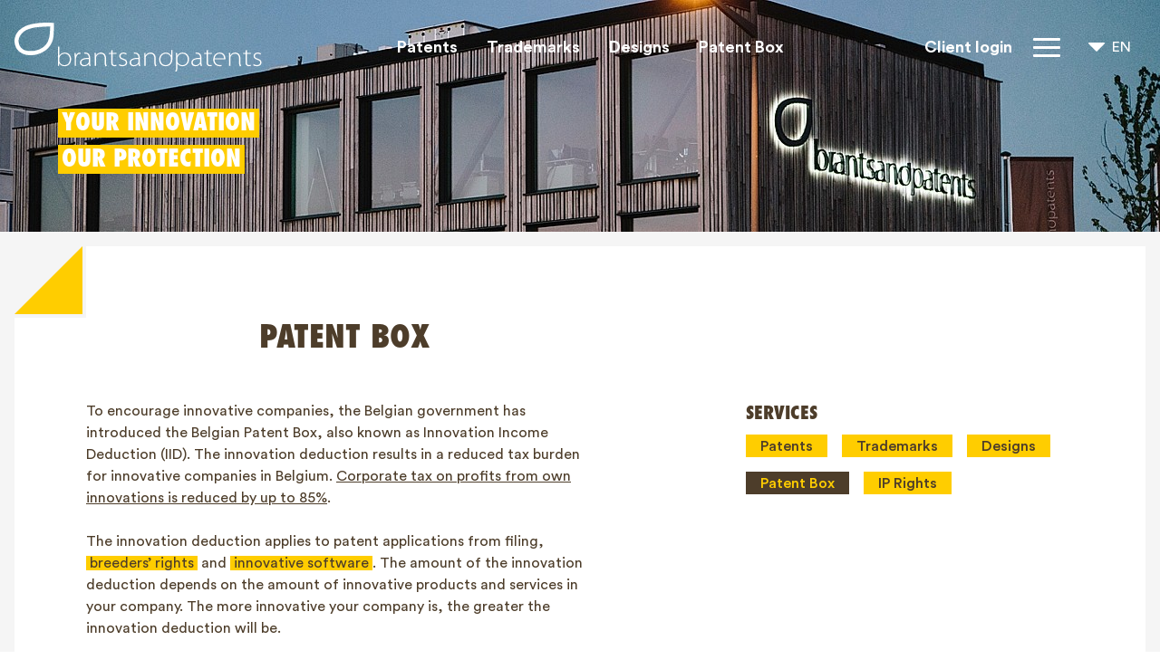

--- FILE ---
content_type: text/html; charset=UTF-8
request_url: https://brantsandpatents.com/en/patent-box
body_size: 15655
content:

<!DOCTYPE html>
<html lang="en" class="subpixel-antialiased">
<head>
  <meta charset="utf-8">
  <meta name="viewport" content="width=device-width, initial-scale=1, shrink-to-fit=no">
  <meta http-equiv="x-ua-compatible" content="ie=edge">
  <link rel="apple-touch-icon" sizes="180x180" href="/assets/img/favicons/apple-touch-icon.png">
<link rel="icon" type="image/png" sizes="32x32" href="/assets/img/favicons/favicon-32x32.png">
<link rel="icon" type="image/png" sizes="16x16" href="/assets/img/favicons/favicon-16x16.png">
<link rel="manifest" href="/assets/img/favicons/site.webmanifest">
<link rel="mask-icon" href="/assets/img/favicons/safari-pinned-tab.svg" color="#5bbad5">
<link rel="shortcut icon" href="/assets/img/favicons/favicon.ico">
<meta name="msapplication-TileColor" content="#ffffff">
<meta name="msapplication-TileImage" content="/assets/img/favicons/mstile-144x144.png">
<meta name="msapplication-config" content="/assets/img/favicons/browserconfig.xml">
<meta name="theme-color" content="#ffffff">  <link rel="preload" href="/assets/css/app.min.f6d5419464d5f71b4473.css">
  <link rel="stylesheet" href="/assets/css/app.min.f6d5419464d5f71b4473.css">
    <script async defer data-website-id="62f5b048-2335-4f5d-8884-1e5297582102" src="https://umami.stenvdb.be/umami.js"></script>
  <title>Brantsandpatents | Patent Box</title><meta name="generator" content="SEOmatic">
<meta name="description" content="We combine legal and fiscal insight to align your IP portfolio with your business goals. Ask us about IP valorisation, audits, and Belgium’s innovation…">
<meta name="referrer" content="no-referrer-when-downgrade">
<meta name="robots" content="all">
<meta content="221195438050841" property="fb:profile_id">
<meta content="en_EN" property="og:locale">
<meta content="fr_FR" property="og:locale:alternate">
<meta content="nl_NL" property="og:locale:alternate">
<meta content="Brantsandpatents" property="og:site_name">
<meta content="website" property="og:type">
<meta content="https://brantsandpatents.com/en/patent-box" property="og:url">
<meta content="Patent Box" property="og:title">
<meta content="We combine legal and fiscal insight to align your IP portfolio with your business goals. Ask us about IP valorisation, audits, and Belgium’s innovation income deduction (IID)." property="og:description">
<meta content="https://www.instagram.com/brantsandpatents/" property="og:see_also">
<meta content="https://www.youtube.com/channel/UCbKSHK47fy9lbwgLoi2NO-w" property="og:see_also">
<meta content="https://nl.linkedin.com/company/brantsandpatents" property="og:see_also">
<meta content="https://www.facebook.com/brantsandpatentsIP/" property="og:see_also">
<meta content="https://twitter.com/brantspatents" property="og:see_also">
<meta name="twitter:card" content="summary_large_image">
<meta name="twitter:site" content="@brantspatents">
<meta name="twitter:creator" content="@brantspatents">
<meta name="twitter:title" content="Patent Box">
<meta name="twitter:description" content="We combine legal and fiscal insight to align your IP portfolio with your business goals. Ask us about IP valorisation, audits, and Belgium’s innovation income deduction (IID).">
<link href="https://brantsandpatents.com/en/patent-box" rel="canonical">
<link href="https://brantsandpatents.com/en" rel="home">
<link href="https://brantsandpatents.com/en/patent-box" rel="alternate" hreflang="en">
<link href="https://brantsandpatents.com/fr/déduction-pour-innovation" rel="alternate" hreflang="fr">
<link href="https://brantsandpatents.com/innovatieaftrek" rel="alternate" hreflang="x-default">
<link href="https://brantsandpatents.com/innovatieaftrek" rel="alternate" hreflang="nl"></head>
<body class="font-sans font-medium text-base text-black entry-type-service">
    
    <div class="absolute invisible pointer-events-none">
    <svg xmlns="http://www.w3.org/2000/svg" xmlns:xlink="http://www.w3.org/1999/xlink"><defs><style>
    .sprite-symbol-usage {display: none;}
    .sprite-symbol-usage:target {display: inline;}
  </style><symbol viewBox="0 0 32 16" id="arrow-back"><g id="arrow-back_Page-1" stroke="none" stroke-width="1" fill="none" fill-rule="evenodd"><g id="arrow-back_BAP-Site-07-Nieuws" transform="translate(-63 -327)" fill="currentColor" fill-rule="nonzero"><g id="arrow-back_icons8-long_arrow_left_filled" transform="translate(63 326)"><path d="M8.063.98a1.332 1.332 0 00-1.034.44L.023 8.994l7.006 7.573a1.336 1.336 0 101.959-1.813L4.89 10.327h25.785c.482.008.927-.245 1.17-.661.244-.415.244-.93 0-1.344a1.326 1.326 0 00-1.17-.662H4.891l4.097-4.427A1.335 1.335 0 008.063.98z" id="arrow-back_Path" /></g></g></g></symbol><symbol viewBox="0 0 18 10" id="dropdown"><g id="dropdown_Page-1" stroke="none" stroke-width="1" fill="none" fill-rule="evenodd"><g id="dropdown_BAP-Site-03-Content-Zonder-nieuws" transform="translate(-1365 -52)" fill="#FFF" fill-rule="nonzero"><g id="dropdown_icons8-sort_down" transform="translate(1365 52)"><path d="M9 9.818a.816.816 0 01-.578-.24L.24 1.397A.818.818 0 01.818 0h16.364a.817.817 0 01.578 1.397L9.578 9.578a.816.816 0 01-.578.24z" id="dropdown_Path" /></g></g></g></symbol><symbol viewBox="0 0 24 24" id="facebook"><g id="facebook_Page-1" stroke="none" stroke-width="1" fill="none" fill-rule="evenodd"><g id="facebook_BAP-Site-02-Home" transform="translate(-252 -3357)" fill="#4D3D2A" fill-rule="nonzero"><g id="facebook_icons8-facebook" transform="translate(252 3357)"><path d="M21.8 0H2.2C1 0 0 1 0 2.2v19.6C0 23 1 24 2.2 24H12V14H9v-3h3V8c0-2.5 1-4 4-4h3v3h-1.3c-.9 0-1.7.8-1.7 1.7V11h4l-.5 3H16v10h5.8c1.2 0 2.2-1 2.2-2.2V2.2C24 1 23 0 21.8 0z" id="facebook_Path" /></g></g></g></symbol><symbol fill="none" viewBox="0 0 44 37" id="icon"><path fill-rule="evenodd" clip-rule="evenodd" d="M39.431 4.324c-3.73-.076-9.028.267-12.797.576-3.773.312-7.175.911-10.206 1.961-3.032 1.05-5.727 2.4-7.667 4.381-1.944 1.982-4.266 5.27-4.266 8.532 0 3.966 1.153 6.92 4.497 9.456 2.49 1.89 6.048 2.144 9.313 2.144 2.72 0 5.131-.368 7.23-1.108a24.545 24.545 0 005.482-2.74c4.207-2.793 5.634-6.334 6.179-7.579a25.806 25.806 0 001.7-7.227c.132-1.558.535-8.396.535-8.396zm-3.976 25.367c-1.335 1.063-2.911 2.191-4.756 3.143-1.768.91-3.57 1.65-5.747 2.271s-4.547.934-7.113.934c-.622 0-1.204-.02-1.748-.059a25.837 25.837 0 01-1.634-.174h-.232c-1.631-.234-3.11-.624-4.43-1.168a17.69 17.69 0 01-3.615-1.982c-2.177-1.554-3.751-3.418-4.723-5.597C.484 24.885 0 22.745 0 20.65 0 14.274 3.05 9.201 9.153 5.43 15.254 1.661 24.835-.147 37.895.01l3.151.13 2.534.093s-.063 11.747-.771 16.434c-.782 5.183-4.241 10.545-7.354 13.024z" fill="#fff" /></symbol><symbol viewBox="0 0 503.84 503.84" id="instagram"><g fill="currentColor"><path d="M251.92 45.39c67.27 0 75.23.26 101.8 1.47 24.56 1.12 37.9 5.22 46.78 8.67a78 78 0 0129 18.85 78 78 0 0118.85 29c3.45 8.87 7.55 22.21 8.67 46.77 1.21 26.57 1.47 34.53 1.47 101.8s-.26 75.23-1.47 101.8c-1.12 24.56-5.22 37.9-8.67 46.78a83.51 83.51 0 01-47.81 47.81c-8.88 3.45-22.22 7.55-46.78 8.67-26.56 1.21-34.53 1.47-101.8 1.47s-75.24-.26-101.8-1.47c-24.56-1.12-37.9-5.22-46.78-8.67a78 78 0 01-29-18.85 78 78 0 01-18.85-29c-3.45-8.88-7.55-22.22-8.67-46.78-1.21-26.57-1.47-34.53-1.47-101.8s.26-75.23 1.47-101.8c1.12-24.56 5.22-37.9 8.67-46.77a78 78 0 0118.85-29 78 78 0 0129-18.85c8.88-3.45 22.22-7.55 46.78-8.67 26.57-1.21 34.53-1.47 101.8-1.47m0-45.39c-68.42 0-77 .29-103.87 1.52S102.93 7 86.9 13.23a123.52 123.52 0 00-44.62 29.05 123.52 123.52 0 00-29 44.62C7 102.93 2.74 121.24 1.52 148.05S0 183.5 0 251.92s.29 77 1.52 103.87S7 400.91 13.23 416.94a123.52 123.52 0 0029.05 44.62 123.68 123.68 0 0044.62 29.06c16 6.22 34.34 10.48 61.15 11.71s35.45 1.51 103.87 1.51 77-.29 103.87-1.51 45.12-5.49 61.15-11.71a128.85 128.85 0 0073.68-73.68c6.22-16 10.48-34.34 11.71-61.15s1.51-35.45 1.51-103.87-.29-77-1.51-103.87-5.49-45.12-11.71-61.15a123.68 123.68 0 00-29.06-44.62 123.52 123.52 0 00-44.62-29C400.91 7 382.6 2.74 355.79 1.52S320.34 0 251.92 0z" /><path d="M251.92 122.56a129.36 129.36 0 10129.37 129.36 129.35 129.35 0 00-129.37-129.36zm0 213.33a84 84 0 1184-84 84 84 0 01-84 84z" /><circle cx="386.4" cy="117.44" r="30.23" transform="rotate(-45 386.395 117.44)" /></g></symbol><symbol viewBox="0 0 24 24" id="linkedin"><g id="linkedin_Page-1" stroke="none" stroke-width="1" fill="none" fill-rule="evenodd"><g id="linkedin_BAP-Site-02-Home" transform="translate(-335 -3357)" fill="#4D3D2A" fill-rule="nonzero"><g id="linkedin_icons8-linkedin" transform="translate(335 3357)"><path d="M21.818 0H2.182A2.181 2.181 0 000 2.182v19.636C0 23.024.976 24 2.182 24h19.636A2.181 2.181 0 0024 21.818V2.182A2.181 2.181 0 0021.818 0zM7.586 19.636H4.368V9.281h3.218v10.355zM5.944 7.801a1.876 1.876 0 110-3.752 1.876 1.876 0 010 3.752zm13.697 11.835h-3.216v-5.035c0-1.201-.022-2.746-1.673-2.746-1.674 0-1.932 1.308-1.932 2.658v5.123H9.604V9.281h3.088v1.415h.043c.43-.813 1.48-1.672 3.045-1.672 3.259 0 3.86 2.145 3.86 4.933v5.68z" id="linkedin_Shape" /></g></g></g></symbol><symbol fill="none" viewBox="0 0 273 54" id="logo"><path fill-rule="evenodd" clip-rule="evenodd" d="M137.427 48.09l-.537-2.511h-.061a4.61 4.61 0 01-.746.867 6.417 6.417 0 01-2.631 1.464 6.628 6.628 0 01-1.823.24 6.505 6.505 0 01-.866-.06h-.06a4.765 4.765 0 01-1.136-.3 4.53 4.53 0 01-.926-.507c-.559-.4-.962-.878-1.211-1.434a4.015 4.015 0 01-.373-1.645c0-1.634.782-2.933 2.346-3.9 1.563-.966 4.019-1.43 7.367-1.39v-.33a8.54 8.54 0 00-.105-1.12 4.017 4.017 0 00-.508-1.434c-.269-.467-.672-.871-1.21-1.211-.538-.338-1.286-.507-2.242-.507-.159 0-.313.005-.463.014a10.31 10.31 0 00-.463.045c-.06-.458-.12-.856-.179-1.195a8.61 8.61 0 011.225-.09c1.215 0 2.181.21 2.899.628.718.418 1.26.932 1.629 1.539.368.608.608 1.266.718 1.974.108.706.164 1.34.164 1.896v5.2c0 .579.063 1.157.194 1.735.129.578.244 1.156.344 1.733l-1.346.299zm-.657-7.95c-.956-.02-1.918.01-2.884.09-.967.08-1.838.254-2.615.522-.778.27-1.415.658-1.913 1.166-.498.509-.747 1.18-.747 2.018 0 1.015.314 1.773.941 2.27.628.499 1.36.748 2.197.748.698 0 1.316-.093 1.853-.284a5.704 5.704 0 001.404-.702c.4-.28.728-.593.987-.941.258-.35.457-.683.597-1.002.12-.298.18-.578.18-.837V40.14zm18.469 8.248l-.223-.462c-.13-.27-.275-.69-.434-1.256a6.791 6.791 0 01-.239-1.838v-5.2c0-.697-.08-1.365-.239-2.003a4.753 4.753 0 00-.777-1.688 3.829 3.829 0 00-1.405-1.166c-.578-.29-1.275-.433-2.092-.433a4.988 4.988 0 00-3.049 1.017 5.994 5.994 0 00-1.104 1.089c-.32.41-.56.843-.719 1.3-.059.16-.114.36-.164.599-.05.238-.074.468-.074.687v8.757h-1.465V36.91a50.139 50.139 0 00-.119-3.467h1.374l.12 2.87h.06c.218-.438.508-.852.867-1.24a6.215 6.215 0 011.24-1.031c.468-.3.99-.532 1.568-.702a6.587 6.587 0 011.854-.254c.219 0 .508.024.867.074.359.05.746.15 1.164.299.419.15.838.369 1.256.657.419.289.797.678 1.136 1.166.339.489.617 1.086.838 1.793.218.708.328 1.56.328 2.556v5.2c0 .379.079.808.239 1.284.158.479.304.868.434 1.167.129.298.203.468.223.508l-1.465.597zm18.292-4.542c-.439.997-1.011 1.813-1.718 2.45a6.78 6.78 0 01-2.377 1.405 8.194 8.194 0 01-2.659.449c-1.057 0-2.029-.185-2.915-.553a6.609 6.609 0 01-2.271-1.54 7.043 7.043 0 01-1.465-2.316c-.348-.886-.523-1.857-.523-2.914 0-1.195.209-2.271.627-3.227.419-.957.972-1.77 1.659-2.436a7.375 7.375 0 012.332-1.54 6.867 6.867 0 012.645-.537c.856 0 1.692.134 2.51.403.817.269 1.654.832 2.51 1.688l1.009.938.009-5.806h1.296c.087 0 .186 6.036.068 6.965.065.966-.079 1.878-.079 2.955 0 1.414-.22 2.62-.658 3.616zm-1.196-6.068a4.337 4.337 0 00-1.135-1.762c-.46-.44-1.038-.838-1.734-1.197-.697-.358-1.564-.537-2.6-.537-.997 0-1.864.199-2.6.598a5.587 5.587 0 00-1.823 1.539 6.472 6.472 0 00-1.062 2.092 7.899 7.899 0 00-.344 2.257c0 .996.165 1.878.494 2.644.329.768.756 1.41 1.285 1.928a5.59 5.59 0 001.808 1.196 5.44 5.44 0 002.092.418c.837 0 1.614-.14 2.332-.418a5.281 5.281 0 001.882-1.241c.538-.548.962-1.23 1.27-2.047.309-.816.464-1.753.464-2.81 0-1.115-.11-2.002-.329-2.66zm19.681 5.888c-.389.978-.917 1.793-1.584 2.45a6.87 6.87 0 01-2.317 1.51 7.447 7.447 0 01-2.78.524 7.53 7.53 0 01-3.213-.703c-1.006-.467-1.808-1.211-2.405-2.226h-.06v5.558c0 .4-.045.792-.135 1.18a8.56 8.56 0 01-.313 1.062c-.12.318-.269.668-.449 1.047l-1.464-.3c.02-.04.099-.19.239-.448.139-.26.288-.627.449-1.105.159-.48.239-.957.239-1.436v-6.604c0-1.096-.006-2.117-.015-3.064-.011-.946-.015-1.678-.015-2.197v-.837a88.848 88.848 0 00-.12-4.633h1.405l.12 2.99h.059c.539-.976 1.304-1.78 2.301-2.406.996-.627 2.241-.941 3.736-.941 1.055 0 2.007.193 2.854.582a6.628 6.628 0 012.168 1.569 7.104 7.104 0 011.39 2.3 7.88 7.88 0 01.492 2.78c0 1.256-.194 2.373-.582 3.348zm-1.271-5.618a5.73 5.73 0 00-1.136-1.943 5.493 5.493 0 00-1.808-1.33c-.707-.33-1.509-.493-2.405-.493-.598 0-1.182.084-1.748.253-.569.17-1.091.42-1.57.748a5.748 5.748 0 00-1.286 1.226 5.241 5.241 0 00-.866 1.718c-.061.2-.12.409-.18.628a2.413 2.413 0 00-.089.628v2.54c0 .358.049.737.149 1.135.14.519.379 1.007.719 1.465.337.458.741.857 1.209 1.196a6.27 6.27 0 001.585.82c.587.21 1.22.315 1.897.315.916 0 1.738-.154 2.466-.463a5.151 5.151 0 001.852-1.315c.509-.567.903-1.261 1.182-2.077.278-.817.418-1.723.418-2.72a6.98 6.98 0 00-.389-2.331zm14.764 10.042l-.538-2.511h-.06c-.179.28-.428.568-.747.867a6.356 6.356 0 01-2.63 1.464 6.633 6.633 0 01-1.823.24 6.505 6.505 0 01-.866-.06h-.06a4.765 4.765 0 01-1.136-.3 4.504 4.504 0 01-.926-.507c-.559-.4-.962-.878-1.211-1.434a4 4 0 01-.374-1.645c0-1.634.782-2.933 2.347-3.9 1.564-.966 4.019-1.43 7.366-1.39v-.33c0-.257-.034-.631-.104-1.12a4.017 4.017 0 00-.508-1.434c-.269-.467-.672-.871-1.21-1.211-.539-.338-1.286-.507-2.242-.507-.16 0-.314.005-.463.014-.15.01-.304.026-.463.045-.06-.458-.121-.856-.179-1.195.418-.06.825-.09 1.224-.09 1.215 0 2.183.21 2.9.628.717.418 1.26.932 1.629 1.539.368.608.606 1.266.717 1.974.109.706.164 1.34.164 1.896v5.2c0 .579.065 1.157.194 1.735.13.578.244 1.156.345 1.733l-1.346.299zm-.658-7.95a28.15 28.15 0 00-2.883.09c-.967.08-1.838.254-2.615.522-.778.27-1.415.658-1.913 1.166-.498.509-.747 1.18-.747 2.018 0 1.015.313 1.773.941 2.27.627.499 1.359.748 2.196.748.698 0 1.316-.093 1.854-.284a5.747 5.747 0 001.405-.702c.398-.28.727-.593.985-.941.259-.35.458-.683.599-1.002.119-.298.178-.578.178-.837V40.14zm12.792-5.53h-4.244v9.176c0 .877.164 1.614.493 2.21.329.599.931.899 1.808.899a6.84 6.84 0 001.106-.076 4.21 4.21 0 00.777-.194l.18 1.137a6.097 6.097 0 01-2.212.388c-1.176 0-2.062-.36-2.66-1.077-.359-.397-.608-.906-.747-1.524a8.758 8.758 0 01-.209-1.942V34.61h-2.929l.298-1.167h2.631v-2.72l1.464-.447v3.167h4.544l-.3 1.167zm15.063 5.649c0 .12-.02.239-.059.359h-11.926c0 1.056.154 1.973.463 2.75.309.777.737 1.429 1.285 1.957.548.528 1.19.922 1.929 1.18.736.26 1.533.39 2.39.39.638 0 1.196-.031 1.674-.09l.119 1.225c-.278.039-.583.07-.912.09-.328.019-.672.03-1.03.03-1.117 0-2.127-.18-3.033-.54a6.695 6.695 0 01-2.317-1.494 6.588 6.588 0 01-1.479-2.27c-.35-.877-.524-1.833-.524-2.87 0-1.214.184-2.311.553-3.286.369-.977.872-1.804 1.509-2.482a6.6 6.6 0 012.271-1.568 7.267 7.267 0 012.84-.553c1.335 0 2.411.254 3.229.762.815.508 1.448 1.12 1.897 1.838.448.716.747 1.449.897 2.197.148.746.224 1.359.224 1.838v.537zm-1.674-2.241a4.739 4.739 0 00-.672-1.704c-.349-.558-.848-1.036-1.495-1.434-.648-.4-1.509-.598-2.584-.598-.917 0-1.705.169-2.362.508-.657.339-1.2.762-1.629 1.27a5.983 5.983 0 00-1.001 1.674 7.838 7.838 0 00-.478 1.718h10.371c0-.378-.05-.856-.15-1.434zm17.633 10.37l-.224-.462c-.129-.27-.274-.69-.433-1.256a6.752 6.752 0 01-.24-1.838v-5.2c0-.697-.079-1.365-.238-2.003a4.772 4.772 0 00-.778-1.688 3.817 3.817 0 00-1.404-1.166c-.578-.29-1.275-.433-2.093-.433-.578 0-1.125.09-1.642.269a4.95 4.95 0 00-1.406.748 5.968 5.968 0 00-1.105 1.089c-.32.41-.559.843-.719 1.3-.059.16-.113.36-.164.599a3.412 3.412 0 00-.073.687v8.757h-1.466V36.91c0-.577-.01-1.155-.028-1.733a56.397 56.397 0 00-.09-1.734h1.373l.12 2.87h.06c.219-.438.508-.852.867-1.24a6.25 6.25 0 011.241-1.031c.467-.3.99-.532 1.567-.702a6.587 6.587 0 011.854-.254c.22 0 .508.024.867.074.358.05.747.15 1.165.299.419.15.838.369 1.256.657.418.289.796.678 1.136 1.166.338.489.617 1.086.837 1.793.217.708.329 1.56.329 2.556v5.2c0 .379.078.808.238 1.284a14.37 14.37 0 00.658 1.675l-1.465.597zM260.65 34.61h-4.244v9.175c0 .877.165 1.614.493 2.21.329.599.931.899 1.808.899a6.85 6.85 0 001.106-.076c.299-.048.557-.114.777-.194l.18 1.137a6.77 6.77 0 01-.943.268c-.368.079-.792.12-1.269.12-1.176 0-2.063-.36-2.66-1.077-.36-.397-.609-.906-.747-1.524a8.758 8.758 0 01-.209-1.942V34.61h-2.93l.3-1.167h2.63v-2.72l1.464-.447v3.167h4.542l-.298 1.167zm11.52 11.042a3.585 3.585 0 01-1.015 1.316c-.449.369-.992.657-1.629.867-.638.209-1.365.314-2.182.314a8.103 8.103 0 01-2.167-.285 7.496 7.496 0 01-1.838-.761l.537-1.255c.44.279.967.527 1.585.746.617.22 1.285.329 2.002.329 1.256 0 2.173-.278 2.75-.836.577-.56.867-1.206.867-1.943 0-.837-.279-1.49-.838-1.957-.557-.47-1.404-.882-2.54-1.242-2.589-.835-3.884-2.131-3.884-3.884a3.78 3.78 0 011.195-2.75 4.292 4.292 0 011.479-.897c.587-.22 1.27-.328 2.047-.328.698 0 1.345.089 1.944.269.597.179 1.105.408 1.523.687l-.567 1.195c-.24-.16-.618-.354-1.137-.583-.518-.228-1.194-.343-2.032-.343-.996 0-1.748.254-2.256.762-.508.508-.762 1.11-.762 1.808 0 .398.075.747.224 1.047.149.298.369.557.658.776.289.22.637.418 1.046.598.408.18.882.358 1.419.538 1.315.458 2.297 1.002 2.944 1.629.648.627.972 1.479.972 2.555 0 .578-.115 1.12-.345 1.628zM61.859 43.77c-.41.968-.952 1.775-1.628 2.423a6.899 6.899 0 01-2.287 1.464 7.164 7.164 0 01-2.615.493c-1.256 0-2.376-.24-3.363-.718-.986-.478-1.828-1.285-2.525-2.42h-.06l-.09 2.78h-1.345a50.381 50.381 0 00.12-3.467V26.392h1.464v10.013h.06c.519-.957 1.27-1.75 2.256-2.377.988-.627 2.227-.941 3.722-.941 1.056 0 2.006.195 2.854.582a6.536 6.536 0 012.167 1.584 7.25 7.25 0 011.39 2.332c.329.886.493 1.828.493 2.824 0 1.275-.205 2.396-.613 3.362zm-1.24-5.678a5.898 5.898 0 00-1.135-1.971 5.394 5.394 0 00-1.81-1.345c-.707-.33-1.508-.494-2.405-.494a6.1 6.1 0 00-1.748.255 5.737 5.737 0 00-1.584.747 5.305 5.305 0 00-1.3 1.255 5.576 5.576 0 00-.867 1.748c-.06.179-.115.374-.165.583a3.233 3.233 0 00-.075.732v2.48c0 .339.05.709.15 1.107.14.498.374.976.702 1.435.33.458.727.856 1.196 1.195.468.339.996.612 1.584.82a5.69 5.69 0 001.927.315c.917 0 1.739-.154 2.466-.462a5.161 5.161 0 001.854-1.316c.507-.567.9-1.251 1.18-2.048.279-.795.418-1.682.418-2.66 0-.836-.13-1.628-.388-2.376zm11.805-3.631h-.42c-1.015 0-1.877.379-2.583 1.136-.708.757-1.181 1.764-1.42 3.019-.1.458-.15.926-.15 1.405v7.77h-1.464v-9.713a88.848 88.848 0 00-.12-4.632h1.345l.06 3.107h.09c.359-1.015.91-1.847 1.659-2.495.747-.647 1.659-.971 2.734-.971.239 0 .469.03.687.089v1.345a1.547 1.547 0 00-.418-.06zM82.616 48.09l-.538-2.51h-.06a4.685 4.685 0 01-.747.866 6.417 6.417 0 01-2.63 1.465 6.636 6.636 0 01-1.824.239c-.16 0-.31-.005-.448-.016a5.385 5.385 0 01-.418-.044h-.06a4.533 4.533 0 01-2.062-.807c-.558-.4-.962-.877-1.21-1.434a4.015 4.015 0 01-.374-1.643c0-1.634.782-2.935 2.346-3.901 1.563-.967 4.019-1.43 7.367-1.39v-.33a8.71 8.71 0 00-.104-1.12 4.044 4.044 0 00-.508-1.434c-.27-.468-.673-.871-1.211-1.21-.537-.34-1.285-.51-2.241-.51a7.247 7.247 0 00-.927.061c-.06-.458-.12-.856-.18-1.196a8.77 8.77 0 011.226-.09c1.215 0 2.182.21 2.899.628.718.419 1.26.932 1.629 1.539a5.35 5.35 0 01.717 1.973c.109.708.165 1.34.165 1.899v5.2c0 .577.064 1.155.194 1.732.129.579.243 1.156.344 1.735l-1.345.298zm-.658-7.95a28.15 28.15 0 00-2.884.09c-.966.079-1.838.254-2.615.523-.777.268-1.415.658-1.913 1.165-.5.508-.747 1.18-.747 2.018 0 1.016.314 1.773.94 2.272.629.498 1.36.746 2.198.746.697 0 1.315-.094 1.853-.284a5.747 5.747 0 001.405-.702c.399-.278.727-.593.986-.941a5.14 5.14 0 00.597-1.002c.12-.298.18-.577.18-.836V40.14zm18.47 8.249l-.224-.464c-.13-.268-.274-.687-.433-1.255a6.745 6.745 0 01-.24-1.837v-5.201c0-.697-.08-1.364-.238-2.003a4.789 4.789 0 00-.778-1.688 3.828 3.828 0 00-1.405-1.165c-.578-.29-1.275-.434-2.091-.434a5.017 5.017 0 00-3.049 1.016 6.021 6.021 0 00-1.106 1.092 4.513 4.513 0 00-.881 1.896c-.051.239-.075.47-.075.689v8.757h-1.465v-10.88a50.197 50.197 0 00-.12-3.466H89.7l.119 2.868h.06a5.32 5.32 0 01.867-1.24 6.099 6.099 0 012.809-1.734 6.534 6.534 0 011.853-.253c.219 0 .508.025.867.075.358.049.747.149 1.165.298.419.15.837.37 1.255.658.419.289.797.677 1.136 1.166.339.488.618 1.086.837 1.793.219.707.329 1.559.329 2.555v5.2c0 .379.08.807.239 1.286a14.87 14.87 0 00.658 1.674l-1.465.597zm11.985-13.778h-4.244v9.176c0 .877.164 1.613.493 2.21.328.599.931.897 1.808.897a6.77 6.77 0 001.106-.074c.299-.05.558-.114.777-.195l.178 1.136a6.088 6.088 0 01-2.211.389c-1.175 0-2.062-.358-2.659-1.076-.359-.398-.609-.906-.748-1.524a8.827 8.827 0 01-.209-1.943V34.61h-2.928l.298-1.165h2.63v-2.72l1.465-.448v3.168h4.543l-.299 1.165zm11.521 11.043a3.607 3.607 0 01-1.016 1.316c-.448.368-.992.656-1.629.866-.638.209-1.366.314-2.182.314a8.16 8.16 0 01-2.166-.283 7.545 7.545 0 01-1.839-.763l.538-1.255a7.88 7.88 0 001.584.747 5.952 5.952 0 002.003.328c1.255 0 2.171-.278 2.75-.837.576-.557.866-1.205.866-1.942 0-.836-.279-1.49-.837-1.957-.558-.47-1.405-.882-2.54-1.241-2.591-.836-3.886-2.131-3.886-3.885a3.786 3.786 0 011.196-2.75 4.275 4.275 0 011.479-.896c.587-.22 1.271-.33 2.047-.33a6.71 6.71 0 011.943.27c.598.18 1.106.408 1.525.686l-.568 1.197c-.239-.16-.618-.354-1.136-.583-.519-.23-1.196-.344-2.032-.344-.997 0-1.749.254-2.257.763-.508.508-.763 1.11-.763 1.807 0 .399.075.747.225 1.046.15.299.368.559.657.778.289.219.638.419 1.046.597.409.18.882.36 1.42.538 1.315.459 2.296 1 2.944 1.629.647.628.971 1.48.971 2.555a3.93 3.93 0 01-.343 1.629zM39.431 4.324c-3.73-.076-9.028.267-12.797.576-3.773.312-7.175.911-10.206 1.961-3.032 1.05-5.727 2.4-7.667 4.381-1.944 1.982-4.266 5.27-4.266 8.532 0 3.966 1.153 6.92 4.497 9.456 2.49 1.89 6.048 2.144 9.313 2.144 2.72 0 5.131-.368 7.23-1.108a24.545 24.545 0 005.482-2.74c4.207-2.793 5.634-6.334 6.179-7.579a25.806 25.806 0 001.7-7.227c.132-1.558.535-8.396.535-8.396zm-3.976 25.367c-1.335 1.063-2.911 2.191-4.756 3.143-1.768.91-3.57 1.65-5.747 2.271s-4.547.934-7.113.934c-.622 0-1.204-.02-1.748-.059a25.837 25.837 0 01-1.634-.174h-.232c-1.631-.234-3.11-.624-4.43-1.168a17.69 17.69 0 01-3.615-1.982c-2.177-1.554-3.751-3.418-4.723-5.597C.484 24.885 0 22.745 0 20.65 0 14.274 3.05 9.201 9.153 5.43 15.254 1.661 24.835-.147 37.895.01l3.151.13 2.534.093s-.063 11.747-.771 16.434c-.782 5.183-4.241 10.545-7.354 13.024z" fill="currentColor" /></symbol><symbol viewBox="0 0 24 24" id="looking-glass"><g id="looking-glass_Page-1" stroke="none" stroke-width="1" fill="none" fill-rule="evenodd"><g id="looking-glass_BAP-Site-09-FAQ-Search" transform="translate(-651 -331)" fill="#4D3D2A" fill-rule="nonzero"><g id="looking-glass_icons8-search_filled" transform="translate(651 331)"><path d="M9.273 0A9.266 9.266 0 000 9.273a9.266 9.266 0 009.273 9.272 9.21 9.21 0 004.96-1.448l6.699 6.698 2.318-2.318-6.614-6.596a9.208 9.208 0 001.91-5.608A9.266 9.266 0 009.272 0zm0 2.182a7.077 7.077 0 017.09 7.09 7.077 7.077 0 01-7.09 7.092 7.077 7.077 0 01-7.091-7.091 7.077 7.077 0 017.09-7.091z" id="looking-glass_Shape" /></g></g></g></symbol><symbol fill="none" viewBox="0 0 111 121" id="patent-academy"><path fill-rule="evenodd" clip-rule="evenodd" d="M17.623 41.855h75.96l-1.911 47.639-12.9 14.207-20.542 12.62-20.065-4.777-16.242-14.81-4.3-54.88z" fill="#FFCD00" /><path fill-rule="evenodd" clip-rule="evenodd" d="M80.8 41.855c0 14.05-11.39 25.44-25.44 25.44-14.051 0-25.441-11.39-25.441-25.44 0-14.051 11.39-25.441 25.44-25.441s25.442 11.39 25.442 25.44z" fill="#FBFBFB" /><path fill-rule="evenodd" clip-rule="evenodd" d="M55.27 89.493c0-.034.002-.067.003-.1.954 0 2.013.26 2.833-.072.84-.34 1.79-1.159 2.026-1.964.139-.473-.967-1.854-1.6-1.914a30.717 30.717 0 00-6.716.108c-.557.07-1.276 1.368-1.318 2.134-.028.517.918 1.368 1.582 1.574.993.307 2.12.177 3.19.234zm5.37-35.62c-3.822-2.777-7.198-2.158-10.75-.25 1.01 3.603 1.946 7.291 3.14 10.894.248.747 1.458 1.622 2.227 1.626.775.003 2.005-.855 2.256-1.598 1.21-3.594 2.159-7.277 3.128-10.673zM55.016 78.13c-2.73 0-5.461-.023-8.19.01-1.503.017-3.071.29-3.094 2.165-.023 1.9 1.633 2.212 3.067 2.233 5.577.08 11.157.093 16.735.024 1.53-.019 3.37-.209 3.238-2.386-.112-1.872-1.742-2.02-3.21-2.04-2.848-.035-5.697-.01-8.546-.006zm.117-2.703v.018c2.852 0 5.703.031 8.553-.014 1.493-.023 3.06-.313 3.1-2.183.04-1.918-1.583-2.217-3.04-2.233-5.701-.06-11.403-.06-17.105-.012-1.501.012-2.996.448-2.91 2.355.078 1.68 1.485 2.023 2.85 2.051 2.85.058 5.7.018 8.552.018zM20.806 47.278c2.153 1.173 2.247 3.077 2.229 5.21-.071 8.47.182 16.947-.086 25.41-.288 9.062 3.388 16.18 9.88 22.07 5.937 5.382 12.97 8.865 20.575 11.197 1.169.359 2.638.333 3.814-.023 7.502-2.27 14.415-5.738 20.295-10.981 6.636-5.916 10.418-13.124 10.15-22.317-.246-8.464.007-16.94-.094-25.41-.026-2.057.219-3.808 2.569-5.108h-6.906c-1.972 8.645-6.438 15.564-14.315 20.061 2.348 2.775 3.347 5.421 2.208 8.616-.25.704.019 1.633.172 2.434.737 3.85-.505 6.563-4.047 8.108-1.417.62-2.252 1.26-2.7 2.891-.902 3.295-3.528 4.745-6.792 4.747-4.071.003-8.553 1.04-11.244-3.493-.181-.305-.412-.642-.428-.973-.098-2.02-1.435-2.64-3.112-3.32-3.138-1.272-4.48-4.233-3.845-7.614.153-.81.649-1.755.395-2.409-1.33-3.418-.236-6.253 2.128-8.99-7.922-4.637-12.485-11.502-14.313-20.106h-6.533zm-6.823-9.262c3.205 0 6.162.01 9.118-.003 1.87-.008 3.683.206 5.23-1.513.71-.787 2.343-.743 4.124-1.23-2.403 13.985 2.197 23.912 15.542 29.201l-4.594-17c1.72.151 3.025.134 4.266.404 2.075.45 3.935.346 5.809-.853.772-.494 2.379-.8 2.916-.358 2.604 2.151 5.41 1.31 8.216 1.006.576-.062 1.154-.1 2.229-.193-.736 5.963-3.178 11.284-4.166 16.987 11.075-2.043 17.317-13.83 15.297-29.153 1.352.296 2.97.161 3.704.901 2.272 2.296 4.993 1.766 7.664 1.8 2.349.027 4.698.005 7.479.005v4.413c0 11.345-.21 22.695.054 34.034.323 13.921-5.417 24.67-16.278 32.952-6.825 5.205-14.491 8.743-22.744 10.996-1.34.365-2.925.608-4.214.25-12.305-3.418-23.412-8.921-31.713-19.024-5.517-6.714-8.18-14.437-8.138-23.147.064-12.658.018-25.316.026-37.975 0-.589.079-1.178.173-2.5zM83.806 23.155c-19.105-5.434-37.874-5.457-56.91-.029l-.603 6.146L0 19.827c1.477-.686 2.153-1.066 2.872-1.325C19.349 12.551 35.831 6.614 52.31.67c1.691-.61 3.254-.993 5.152-.298 17.012 6.224 34.068 12.329 51.109 18.474.439.158.861.364 2.149.914l-26.426 9.526-.488-6.131z" fill="#4D3D2A" /><path fill-rule="evenodd" clip-rule="evenodd" d="M81.98 33.975c-17.937-4.315-35.421-4.353-53.462.038 0-3.98-.118-7.502.108-11.002.04-.638 1.402-1.494 2.29-1.727 11.197-2.947 22.597-3.74 34.086-2.578 4.849.49 9.622 1.697 14.448 2.466 1.91.304 2.617 1.234 2.557 3.126-.096 3.066-.026 6.137-.026 9.677z" fill="#4D3D2A" /><path fill-rule="evenodd" clip-rule="evenodd" d="M55.132 75.427c-2.85 0-5.703.04-8.552-.018-1.365-.027-2.772-.371-2.849-2.051-.087-1.907 1.408-2.342 2.91-2.355a903.049 903.049 0 0117.104.013c1.456.015 3.08.315 3.04 2.232-.04 1.87-1.607 2.16-3.1 2.184-2.85.045-5.7.013-8.553.013v-.018zM55.015 78.128c2.85-.002 5.698-.027 8.547.008 1.467.02 3.097.168 3.21 2.04.131 2.177-1.708 2.368-3.239 2.387-5.579.068-11.158.055-16.735-.025-1.434-.02-3.09-.333-3.067-2.233.023-1.876 1.591-2.148 3.094-2.166 2.73-.032 5.46-.009 8.19-.01z" fill="#FBFBFB" /><path fill-rule="evenodd" clip-rule="evenodd" d="M60.641 53.873c-.969 3.396-1.917 7.079-3.128 10.673-.25.743-1.48 1.6-2.256 1.598-.769-.004-1.979-.88-2.226-1.626-1.195-3.603-2.13-7.291-3.14-10.895 3.551-1.907 6.927-2.527 10.75.25z" fill="#FFCD00" /><path fill-rule="evenodd" clip-rule="evenodd" d="M55.27 89.493c-1.07-.057-2.197.073-3.19-.234-.664-.206-1.61-1.057-1.582-1.574.042-.766.76-2.064 1.318-2.134a30.717 30.717 0 016.716-.108c.633.06 1.739 1.441 1.6 1.914-.235.805-1.185 1.623-2.026 1.964-.82.331-1.88.071-2.833.071l-.002.101z" fill="#FBFBFB" /></symbol><symbol viewBox="0 0 26 22" id="twitter"><g id="twitter_Page-1" stroke="none" stroke-width="1" fill="none" fill-rule="evenodd"><g id="twitter_BAP-Site-02-Home" transform="translate(-293 -3358)" fill="#4D3D2A" fill-rule="nonzero"><g id="twitter_icons8-twitter" transform="translate(292 3358)"><path d="M27 2.937c-.957.425-1.985.711-3.064.84A5.343 5.343 0 0026.281.826a10.696 10.696 0 01-3.388 1.295 5.334 5.334 0 00-9.089 4.864A15.143 15.143 0 012.809 1.411a5.321 5.321 0 00-.721 2.683A5.33 5.33 0 004.46 8.533a5.323 5.323 0 01-2.416-.667v.067a5.335 5.335 0 004.279 5.23 5.336 5.336 0 01-2.409.092 5.34 5.34 0 004.983 3.705 10.699 10.699 0 01-6.625 2.284c-.43 0-.855-.025-1.273-.075a15.102 15.102 0 008.177 2.396c9.812 0 15.176-8.128 15.176-15.177 0-.231-.005-.461-.015-.69A10.855 10.855 0 0027 2.937z" id="twitter_Path" /></g></g></g></symbol><symbol viewBox="0 0 23 23" id="x"><g id="x_Page-1" stroke="none" stroke-width="1" fill="none" fill-rule="evenodd"><g id="x_BAP-Site-04-Contact" transform="translate(-988 -2012)" fill="#000" fill-rule="nonzero"><g id="x_icons8-delete_sign_filled" transform="translate(988 2012)"><path id="x_Path" d="M1.91.19L.19 1.91l9.589 9.59-9.647 9.665 1.703 1.703L11.5 13.22l9.646 9.647 1.722-1.722L13.22 11.5l9.59-9.59L21.09.19 11.5 9.778z" /></g></g></g></symbol><symbol fill="none" viewBox="0 0 235 166" id="youtube"><path fill-rule="evenodd" clip-rule="evenodd" d="M209.016 4.936c10.097 2.716 18.048 10.719 20.747 20.881 4.904 18.42 4.904 56.85 4.904 56.85s0 38.43-4.904 56.85c-2.699 10.162-10.65 18.164-20.747 20.882-18.3 4.934-91.683 4.934-91.683 4.934s-73.382 0-91.683-4.934c-10.096-2.718-18.048-10.72-20.746-20.882C0 121.097 0 82.667 0 82.667s0-38.43 4.904-56.85C7.602 15.655 15.554 7.652 25.65 4.937 43.95 0 117.333 0 117.333 0s73.383 0 91.683 4.936zM154.667 82.67l-61.333 34.89V47.775l61.333 34.894z" fill="currentColor" /></symbol></defs><use id="arrow-back-usage" xlink:href="#arrow-back" class="sprite-symbol-usage" /><use id="dropdown-usage" xlink:href="#dropdown" class="sprite-symbol-usage" /><use id="facebook-usage" xlink:href="#facebook" class="sprite-symbol-usage" /><use id="icon-usage" xlink:href="#icon" class="sprite-symbol-usage" /><use id="instagram-usage" xlink:href="#instagram" class="sprite-symbol-usage" /><use id="linkedin-usage" xlink:href="#linkedin" class="sprite-symbol-usage" /><use id="logo-usage" xlink:href="#logo" class="sprite-symbol-usage" /><use id="looking-glass-usage" xlink:href="#looking-glass" class="sprite-symbol-usage" /><use id="patent-academy-usage" xlink:href="#patent-academy" class="sprite-symbol-usage" /><use id="twitter-usage" xlink:href="#twitter" class="sprite-symbol-usage" /><use id="x-usage" xlink:href="#x" class="sprite-symbol-usage" /><use id="youtube-usage" xlink:href="#youtube" class="sprite-symbol-usage" /></svg>
  </div>

    <div>
      

<header class="relative">
  <div class="banner js-scroll" data-rate=".55">
        <picture>
      <source srcset="/uploads_c/assets/img/slicing/LORES_AM_Brantsandpatents_1495_6bb4d724bcefe62e224c9ade791efaf7.jpg" media="(min-width: 640px)" />
      <img srcset="/uploads_c/assets/img/slicing/LORES_AM_Brantsandpatents_1495_5a11efbafbcf9c11bbe8a2d04100e4bb.jpg" width="750" height="256" class="block w-full" />
    </picture>
  </div>

  <div class="absolute w-full h-full top-0 inset-x-0 flex items-stretch">
    <div class="container w-full px-4 py-6 relative flex flex-col">
      <div class="flex flex-wrap justify-between items-center w-full mb-10">
        <div class="flex-1 flex-shrink-0">
          <a href="https://brantsandpatents.com/en/" class="text-white">
            <svg viewBox="0 0 273 56" width="273" height="56">
              <use xlink:href="#logo" />
            </svg>
          </a>
        </div>
        <div class="flex flex-wrap flex-grow justify-between items-center">
          <nav class="hidden sm:block flex-grow main-nav">
            <ul class="flex items-start justify-center -mx-4 xl:-mx-10 font-bold text-lg text-white">
                            <li class="mx-4 xl:mx-10"><a href="https://brantsandpatents.com/en/patents" class="pb-2">Patents</a></li>
                            <li class="mx-4 xl:mx-10"><a href="https://brantsandpatents.com/en/trademarks" class="pb-2">Trademarks</a></li>
                            <li class="mx-4 xl:mx-10"><a href="https://brantsandpatents.com/en/designs" class="pb-2">Designs</a></li>
                            <li class="mx-4 xl:mx-10"><a href="https://brantsandpatents.com/en/patent-box" class="pb-2">Patent Box</a></li>
                          </ul>
          </nav>
          <div class="flex-1 flex-shrink-0 flex justify-end">
            <div class="sm:flex items-center">
              <div class="main-nav">
                <a href="https://europe.equinox-ipms.com/" target="_blank" class="whitespace-no-wrap text-white font-bold text-lg pb-2 mr-2 hidden sm:inline">Client login</a>
              </div>
              <div class="relative -mb-6 sm:m-0">
                <button class="hamburger hamburger--slider text-white js-hamburger" type="button">
                  <span class="hamburger-box">
                    <span class="hamburger-inner"></span>
                  </span>
                </button>
                <div class="absolute z-20 top-0 right-0 w-subnav bg-yellow-500 opacity-0 pointer-events-none js-nav-panel">
                  <div class="flex justify-end">
                    <button class="hamburger hamburger--slider text-black js-hamburger" type="button">
                      <span class="hamburger-box">
                        <span class="hamburger-inner"></span>
                      </span>
                    </button>
                  </div>
                  <div class="pt-2 sm:py-6 relative">
                    <nav role="Secondary navigation">
                      <ul class="mx-8 -my-2 sm:-my-5 sub-nav">
                                                <li class="sm:hidden my-5"><a href="https://brantsandpatents.com/en/patents" class="pb-2 text-2xl">Patents</a></li>
                                                <li class="sm:hidden my-5"><a href="https://brantsandpatents.com/en/trademarks" class="pb-2 text-2xl">Trademarks</a></li>
                                                <li class="sm:hidden my-5"><a href="https://brantsandpatents.com/en/designs" class="pb-2 text-2xl">Designs</a></li>
                                                <li class="sm:hidden my-5"><a href="https://brantsandpatents.com/en/patent-box" class="pb-2 text-2xl">Patent Box</a></li>
                                                                        <li class="my-2 sm:my-5"><a href="https://brantsandpatents.com/en/ip-rights" class="pb-2 text-base sm:text-xl">IP Rights</a></li>
                                                <li class="my-2 sm:my-5"><a href="https://brantsandpatents.com/en/about-us" class="pb-2 text-base sm:text-xl">About us</a></li>
                                                <li class="my-2 sm:my-5"><a href="https://brantsandpatents.com/en/news" class="pb-2 text-base sm:text-xl">Blogs</a></li>
                                                <li class="my-2 sm:my-5"><a href="https://brantsandpatents.com/en/jobs" class="pb-2 text-base sm:text-xl">Jobs</a></li>
                                                <li class="my-2 sm:my-5"><a href="https://brantsandpatents.com/en/faq" class="pb-2 text-base sm:text-xl">FAQ</a></li>
                                                <li class="my-2 sm:my-5"><a href="https://brantsandpatents.com/en/contact" class="pb-2 text-base sm:text-xl">Contact</a></li>
                                              </ul>
                      <ul class="sm:hidden flex mx-8 my-2">
                                                <li class="my-2 mr-2"><a href="https://brantsandpatents.com/innovatieaftrek" class="uppercase hover:underline ">NL</a></li>
                                                <li class="my-2 mr-2"><a href="https://brantsandpatents.com/fr/déduction-pour-innovation" class="uppercase hover:underline ">FR</a></li>
                                                <li class="my-2 mr-2"><a href="https://brantsandpatents.com/en/patent-box" class="uppercase hover:underline underline">EN</a></li>
                                              </ul>
                      <a href="https://europe.equinox-ipms.com/" target="_blank" class="button button--large text-3xl bg-black text-yellow-500 px-6 w-full sm:hidden">Client login</a>
                    </nav>
                  </div>
                </div>
              </div>
              <div class="relative group hidden sm:block">
                <button class="button uppercase text-white">
                  <svg viewBox="0 0 18 10" width="18" height="10">
                      <use xlink:href="#dropdown" />
                    </svg>
                    <span class="ml-2 inline-block">EN</span>
                </button>
                <div class="transition absolute right-0 opacity-0 pointer-events-none group-hover:pointer-events-auto group-hover:opacity-100">
                  <ul>
                                        <li><a href="https://brantsandpatents.com/innovatieaftrek" class="uppercase text-white px-4 py-1 hover:underline">NL</a></li>
                                        <li><a href="https://brantsandpatents.com/fr/déduction-pour-innovation" class="uppercase text-white px-4 py-1 hover:underline">FR</a></li>
                                      </ul>
                </div>
              </div>
            </div>
          </div>
        </div>
      </div>
      <div class="flex-grow w-full flex flex-col justify-between sm:pl-12">
        <div class="font-futura text-2xl md:text-3xl xl:text-4xl font-bold text-white uppercase leading-tight"><span class="inline-block bg-yellow-500 px-1 mb-2">Your innovation</span><br><span class="inline-block bg-yellow-500 px-1">our protection</span></div>
              </div>
    </div>
  </div>
</header>

  <main class="relative z-10 bg-white">
    <div class="bg-gray-100">
  <div class="container px-4 py-4">
    <div class="w-full bg-white flap">
      <div class="flex items-stretch">
        <div class="w-full sm:w-7/12 p-12 sm:px-flap sm:pt-flap">
          <h1 class="font-bold text-4xl uppecase leading-tight text-center">Patent Box</h1>
        </div>
      </div>
      <div class="flex flex-wrap items-stretch">
        <div class="w-full sm:w-7/12 px-6 sm:px-flap sm:pb-flap">
          

        <div class="body mb-6">
                        <p>To encourage innovative companies, the Belgian government has introduced the Belgian Patent Box, also known as Innovation Income Deduction (IID). The innovation deduction results in a reduced tax burden for innovative companies in Belgium. <u>Corporate tax on profits from own innovations is reduced by up to 85%</u>.</p>
<p>The innovation deduction applies to patent applications from filing, <a href="https://brantsandpatents.com/en/ip-services/kwekersrechten">breeders’ rights</a> and <a href="https://brantsandpatents.com/en/faq/hoe-software-beschermen-en-bestaat-een-software-patent">innovative software</a>. The amount of the innovation deduction depends on the amount of innovative products and services in your company. The more innovative your company is, the greater the innovation deduction will be.</p>
<p><strong>brants</strong>andpatents can help you make an inventory of your innovations by mapping out the current and future activities of your company. After this we will examine which innovations can be protected within your company and how you can optimally enjoy the tax benefits. </p>
<p>In cooperation with the tax adviser, <strong>brants</strong>andpatents have already successfully assisted more than 100 companies in the application of the innovation deduction. You can find out more about the regulations and obtaining innovation tax relief at <a href="http://www.patentbox.be/en">http://www.patentbox.be/en</a>. </p>
<p>Make an appointment without obligation with one of our experts from the <strong>patent department</strong> and call us on +32 (0) 9 230 83 38, or send an email to <a href="mailto:info@brantsandpatents.com">info@brantsandpatents.com</a>.</p>
      </div>
            </div>
        <div class="w-full sm:w-5/12 px-6 sm:px-flap sm:pb-flap">
          
          
<h4 class="uppercase text-xl font-bold mb-2">Services</h4>
<ul class="flex flex-wrap -m-2 mb-2">
    <li class="m-2"><a href="https://brantsandpatents.com/en/patents" class="button button--base hover:bg-black hover:text-yellow-500 bg-yellow-500">Patents</a></li>
    <li class="m-2"><a href="https://brantsandpatents.com/en/trademarks" class="button button--base hover:bg-black hover:text-yellow-500 bg-yellow-500">Trademarks</a></li>
    <li class="m-2"><a href="https://brantsandpatents.com/en/designs" class="button button--base hover:bg-black hover:text-yellow-500 bg-yellow-500">Designs</a></li>
    <li class="m-2"><a href="https://brantsandpatents.com/en/patent-box" class="button button--base hover:bg-black hover:text-yellow-500 bg-black text-yellow-500">Patent Box</a></li>
    <li class="m-2"><a href="https://brantsandpatents.com/en/ip-rights" class="button button--base hover:bg-black hover:text-yellow-500 bg-yellow-500">IP Rights</a></li>
  </ul>
        </div>
      </div>
            <div class="px-6 sm:px-flap sm:pb-flap">
              <img src="/uploads_c/siteassets/5310/graphs-combined-narrow_d41d8cd98f00b204e9800998ecf8427e.jpg" width='3216' height='903' alt="Graphs combined narrow"  />
   
      </div>
          </div>
  </div>
</div>




<div class="container my-4">
  <div class="w-full px-4">
    <h2 class="font-bold text-4xl uppecase leading-tight mb-4">Specialists</h2>
    <div class="flex flex-wrap">
              

  

  
<a href="https://brantsandpatents.com/en/about-us?id=7" class="w-1/2 sm:w-1/5 relative group team-thumb js-team-thumb" data-specializations="7,50">
        <img src="/uploads_c/siteassets/15582/Silvia2_2cdaa5111a446c6eb44cd79d5bb2943d.jpg" width='282' height='300' alt="Silvia2"  />
   
  <div class="absolute w-full h-full z-10 inset-0 flex justify-center items-end transition opacity-0 group-hover:opacity-100" style="background-image: url('/uploads_c/siteassets/15582/Silvia2_2cdaa5111a446c6eb44cd79d5bb2943d.jpg');">
    <div class="text-center my-4 mx-2">
      <h3 class="text-xl text-white">Silvia Bruznican</h3>
            <span class="inline-inline bg-yellow-500 p-px">silvia.bruznican<wbr>@brantsandpatents.com</span>
          </div>
  </div>
</a>
                    

  

  
<a href="https://brantsandpatents.com/en/about-us?id=7" class="w-1/2 sm:w-1/5 relative group team-thumb js-team-thumb" data-specializations="7,50">
        <img src="/uploads_c/siteassets/17893/Maarten_2cdaa5111a446c6eb44cd79d5bb2943d.jpg" width='282' height='300' alt="Maarten"  />
   
  <div class="absolute w-full h-full z-10 inset-0 flex justify-center items-end transition opacity-0 group-hover:opacity-100" style="background-image: url('/uploads_c/siteassets/17893/Maarten_2cdaa5111a446c6eb44cd79d5bb2943d.jpg');">
    <div class="text-center my-4 mx-2">
      <h3 class="text-xl text-white">Maarten Mees</h3>
            <span class="inline-inline bg-yellow-500 p-px">maarten.mees<wbr>@brantsandpatents.com</span>
          </div>
  </div>
</a>
                    

  

  
<a href="https://brantsandpatents.com/en/about-us?id=7" class="w-1/2 sm:w-1/5 relative group team-thumb js-team-thumb" data-specializations="7,50">
        <img src="/uploads_c/siteassets/15580/Jenthe2_2cdaa5111a446c6eb44cd79d5bb2943d.jpg" width='282' height='300' alt="Jenthe2"  />
   
  <div class="absolute w-full h-full z-10 inset-0 flex justify-center items-end transition opacity-0 group-hover:opacity-100" style="background-image: url('/uploads_c/siteassets/15580/Jenthe2_2cdaa5111a446c6eb44cd79d5bb2943d.jpg');">
    <div class="text-center my-4 mx-2">
      <h3 class="text-xl text-white">Jenthe Tack</h3>
            <span class="inline-inline bg-yellow-500 p-px">jenthe.tack<wbr>@brantsandpatents.com</span>
          </div>
  </div>
</a>
            
<a href="https://brantsandpatents.com/en/jobs" class="w-1/2 sm:w-1/5 flex justify-center items-center">
  <div class="text-center">
    <h2 class="font-bold text-2xl uppecase leading-tight mb-6 sm:mb-8">Vacancies</h2>
    <div class="body mb-6 sm:mb-24">
      <p>Will you join us</p>
    </div>
    <span class="button button--base bg-yellow-500">Vacancies</span>
  </div>
</a>
                    

  

  
<a href="https://brantsandpatents.com/en/about-us?id=7" class="w-1/2 sm:w-1/5 relative group team-thumb js-team-thumb" data-specializations="7,50">
        <img src="/uploads_c/siteassets/16763/HIRES_AM_BAP2204-014_1_2cdaa5111a446c6eb44cd79d5bb2943d.jpg" width='282' height='300' alt="HIRES AM BAP2204 014 1"  />
   
  <div class="absolute w-full h-full z-10 inset-0 flex justify-center items-end transition opacity-0 group-hover:opacity-100" style="background-image: url('/uploads_c/siteassets/16763/HIRES_AM_BAP2204-014_1_2cdaa5111a446c6eb44cd79d5bb2943d.jpg');">
    <div class="text-center my-4 mx-2">
      <h3 class="text-xl text-white">Ric Brinkmann</h3>
            <span class="inline-inline bg-yellow-500 p-px">Ric.Brinkmann<wbr>@brantsandpatents.com</span>
          </div>
  </div>
</a>
                </div>
  </div>
</div>


<div class="get-in-touch my-12">
  <div class="pb-20 bg-yellow-500 pt-8">
    <div class="container flex flex-wrap text-center">
      <div class="w-full px-4 mb-12">
        <h2 class="text-4xl sm:text-6xl font-bold text-white bg-yellow-500 uppercase leading-tight inline">Do you have a question?</h2>
      </div>
    </div>
    <div class="container flex flex-wrap justify-between text-center">
      <div class="w-full sm:w-1/2 px-4 flex flex-col items-center justify-between">
        <div class="body text-xl mb-8 sm:mb-16 max-w-full">
          <p>We would be happy to assist you. Make an appointment without obligation with one of our experts from the patent department.</p>
        </div>
        <button class="button button--large text-xl px-24 rounded-full bg-white js-toggle" data-target="#contact">Contact</button>
      </div>
      <div class="w-full sm:w-1/2 mt-8 sm:mt-0 px-4 flex flex-col items-center justify-between">
        <div class="body text-xl mb-8 sm:mb-16 max-w-full">
          <p>Rest assured, you're not alone.<br />Feel free to browse through the FAQ and don't hesitate to <br />contact us if you still have any doubts.</p>
        </div>
        <a href="https://brantsandpatents.com/en/faq" class="button button--large text-xl px-24 rounded-full bg-white">FAQ</a>
      </div>
    </div>
    <div class="h-0 overflow-hidden opacity-0" id="contact">
      <div class="container flex justify-center relative">
        <div class="w-full sm:w-1/2 px-4 ">
                    <div class="flex justify-end my-8 sm:my-16">
            <button class="js-toggle" data-target="#contact">
              <svg viewBox="0 0 23 23" width="23" height="23" ><use xlink:href="#x" /></svg>
            </button>
          </div>
                    

<form method="post" action="" accept-charset="UTF-8" enctype="multipart/form-data" class="js-validate" data-recaptcha-action="contact">
  <input type="hidden" name="action" value="guest-entries/save">
  <input type="hidden" name="sectionUid" value="48538061-f8bd-4e87-8232-c9dc4447b623">
  <input type="hidden" name="fields[siteId]" value="3">
  <input type="hidden" name="fields[digitalLeader]" value="">
  <input type="hidden" name="cRedirect" value="https://brantsandpatents.com/contact/thank-you">
  <input type="hidden" name="CRAFT_CSRF_TOKEN" value="YiejgYvJqbxwy5OF23dizMumDFbDJK5YFk3nKh2HgUIc1qUFd9spbzBr6vjmpp35H5nE_Kk9N4SO53wh9176P3Iphmxq4vh2eeXENUCxWCo=">

  <div class="mb-4 sm:flex items-center js-input-wrapper">
    <label for="fullName" class="w-48 flex-grow-0 flex-shrink-0 text-xl pr-4 dont-break-out">Your name*</label>
    <input type="text" placeholder="" name="fields[fullName]" id="fullName" value="" required class="block w-full flex-grow bg-transparent border-b-2 h-12 text-black text-xl font-medium border-white"  />
</div>

  <div class="mb-4 sm:flex items-center js-input-wrapper">
    <label for="phone" class="w-48 flex-grow-0 flex-shrink-0 text-xl pr-4 dont-break-out">Phone*</label>
    <input type="text" placeholder="" name="fields[phone]" id="phone" value="" required class="block w-full flex-grow bg-transparent border-b-2 h-12 text-black text-xl font-medium border-white"  />
</div>

  <div class="mb-4 sm:flex items-center js-input-wrapper">
    <label for="email" class="w-48 flex-grow-0 flex-shrink-0 text-xl pr-4 dont-break-out">Email*</label>
    <input type="email" placeholder="" name="fields[email]" id="email" value="" required class="block w-full flex-grow bg-transparent border-b-2 h-12 text-black text-xl font-medium border-white"  />
</div>

  <div class="mb-4 sm:flex items-end js-input-wrapper">
    <label for="message" class="w-40 flex-grow-0 flex-shrink-0 text-xl">Message*</label>
    <textarea placeholder="" name="fields[message]" id="message" rows="4" required class="block w-full flex-grow bg-transparent border-b-2 text-black text-xl font-medium py-2 border-white" required></textarea>
</div>


  <div class="flex justify-end mt-8">
    <button type="submit" class="button button--large text-xl px-24 rounded-full bg-white" data-style="zoom-in" data-spinner-color="#4D3D2A">Send</button>
  </div>

  <div class="js-success-message h-0 overflow-hidden"></div>

  <div class="text-black text-sm text-right">
    <small class="block mt-6">This site is protected by reCAPTCHA and the Google
      <a href="https://policies.google.com/privacy" target="_blank" class="text-grey-dark">Privacy Policy</a> and
      <a href="https://policies.google.com/terms" target="_blank" class="text-grey-dark">Terms of Service</a> apply.
    </small>
  </div>
</form>
        </div>
      </div>
    </div>
  </div>
</div>
  </main>

  <footer>
  <div class="bg-white pb-20">
    <div class="container flex flex-wrap">
      <div class="w-full sm:w-1/2 px-4 sm:px-flap ">
                <h4 class="uppercase text-xl font-bold mb-8 sm:mb-12 ">Patent Department</h4>
        
        <div class="flex flex-wrap mb-8 -mx-4">
          <div class="w-full sm:w-1/2 px-4">
            <b>Ghent Office</b>
            <div class="text-gray-600 font-normal">
              Pauline van Pottelsberghelaan 24<br />
B-9051 Sint-Denijs-Westrem, Belgium
            </div>
          </div>
          <div class="w-full sm:w-1/2 px-4 mt-8 sm:mt-0">
            <b>Brussels Office</b>
            <div class="text-gray-600 font-normal">
              Chaussée de la Hulpe 185<br />
B-1170 Brussels, Belgium
            </div>
          </div>
        </div>

        <div class="text-gray-600 font-normal mb-8">
          Brantsandpatents bv | BE 0829.197.174
        </div>

        <div class="font-normal">
          <a href="tel:+3292308338"><span class="font-medium text-base text-yellow-500">t</span> +32 9 230 83 38</a><br>
          <span class="font-medium text-base text-yellow-500">f</span> +32 9 230 12 82<br>
          <a href="mailto:info@brantsandpatents.com"><span class="font-medium text-base text-yellow-500">m</span> <span class="anchor-highlight">info@brantsandpatents.com</span></a>
        </div>
      </div>
      <div class="w-full sm:w-1/2 px-4 mt-8 sm:mt-0 sm:px-flap ">
                <h4 class="uppercase text-xl font-bold mb-8 sm:mb-12">Trademark Department</h4>

        <div class="flex flex-wrap mb-8 -mx-4">
          <div class="w-full sm:w-1/2 px-4">
            <b>Ghent Office</b>
            <div class="text-gray-600 font-normal">
              Pauline van Pottelsberghelaan 24<br />
B-9051 Sint-Denijs-Westrem, Belgium
            </div>
          </div>
          <div class="w-full sm:w-1/2 px-4 mt-8 sm:mt-0">
            <b>Brussels Office</b>
            <div class="text-gray-600 font-normal">
              Chaussée de la Hulpe 185<br />
B-1170 Brussels, Belgium
            </div>
          </div>
        </div>

        <div class="text-gray-600 font-normal mb-8">
          Brantsandpatents bv | BE 0829.197.174
        </div>

        <div class="font-normal">
          <a href="tel:+3292308338"><span class="font-medium text-base text-yellow-500">t</span> +32 9 230 83 38</a><br>
          <span class="font-medium text-base text-yellow-500">f</span> +32 9 230 12 82<br>
          <a href="mailto:info@brantsandpatents.com"><span class="font-medium text-base text-yellow-500">m</span> <span class="anchor-highlight">info@brantsandpatents.com</span></a>
        </div>
              </div>
    </div>
  </div>
  <div class="bg-gray-100">
    <div class="container py-10">
      <div class="w-full px-4 sm:px-flap">
        <div class="flex items-end overflow-hidden">
          <div class="text-gray-600">&copy; Brantsandpatents</div>
          <ul class="flex flex-wrap items-center ml-6 -my-2 -mr-2">
            <li class="m-2"><a href="https://www.facebook.com/brantsandpatentsIP/" target="_blank">
              <svg viewBox="0 0 24 24" width="24" height="24">
                <use xlink:href="#facebook" />
              </svg>
            </a></li>
            <li class="m-2"><a href="https://twitter.com/brantspatents" target="_blank">
              <svg viewBox="0 0 27 22" width="27" height="22">
                <use xlink:href="#twitter" />
              </svg>
            </a></li>
            <li class="m-2"><a href="https://nl.linkedin.com/company/brantsandpatents" target="_blank">
              <svg viewBox="0 0 24 24" width="24" height="24">
                <use xlink:href="#linkedin" />
              </svg>
            </a></li>
            <li class="m-2"><a href="https://www.instagram.com/brantsandpatents/" target="_blank">
              <svg viewBox="0 0 24 24" width="24" height="24">
                <use xlink:href="#instagram" />
              </svg>
            </a></li>
            <li class="m-2"><a href="https://www.youtube.com/channel/UCbKSHK47fy9lbwgLoi2NO-w" target="_blank">
              <svg viewBox="0 0 31 22" width="31" height="22">
                <use xlink:href="#youtube" />
              </svg>
            </a></li>
          </ul>
        </div>

        <ul class="flex flex-wrap mt-12 -m-5px">
                    <li class="m-5px"><a href="https://brantsandpatents.com/en/patents" class="button button--base bg-yellow-500 hover:bg-black hover:text-yellow-500">Patents</a></li>
                    <li class="m-5px"><a href="https://brantsandpatents.com/en/trademarks" class="button button--base bg-yellow-500 hover:bg-black hover:text-yellow-500">Trademarks</a></li>
                    <li class="m-5px"><a href="https://brantsandpatents.com/en/designs" class="button button--base bg-yellow-500 hover:bg-black hover:text-yellow-500">Designs</a></li>
                    <li class="m-5px"><a href="https://brantsandpatents.com/en/ip-rights" class="button button--base bg-yellow-500 hover:bg-black hover:text-yellow-500">IP Rights</a></li>
                    <li class="m-5px"><a href="https://brantsandpatents.com/en/about-us" class="button button--base bg-yellow-500 hover:bg-black hover:text-yellow-500">About us</a></li>
                    <li class="m-5px"><a href="https://brantsandpatents.com/en/news" class="button button--base bg-yellow-500 hover:bg-black hover:text-yellow-500">Blogs</a></li>
                    <li class="m-5px"><a href="https://brantsandpatents.com/en/jobs" class="button button--base bg-yellow-500 hover:bg-black hover:text-yellow-500">Jobs</a></li>
                    <li class="m-5px"><a href="https://brantsandpatents.com/en/contact" class="button button--base bg-yellow-500 hover:bg-black hover:text-yellow-500">Contact</a></li>
                    <li class="m-5px"><a href="https://brantsandpatents.com/en/general-service-conditions" class="button button--base bg-yellow-500 hover:bg-black hover:text-yellow-500">General service conditions</a></li>
                    <li class="m-5px"><a href="https://brantsandpatents.com/en/privacy-policy" class="button button--base bg-yellow-500 hover:bg-black hover:text-yellow-500">Privacy Policy</a></li>
                    <li class="w-full"></li>
          <li class="m-5px"><a href="https://europe.equinox-ipms.com/" target="_blank" class="button button--base bg-black text-yellow-500">Client login</a></li>
        </ul>
      </div>
    </div>
  </div>
</footer>
  </div>

    <script type="application/ld+json">{"@context":"http://schema.org","@graph":[{"@type":"WebPage","author":{"@id":"#identity"},"copyrightHolder":{"@id":"#identity"},"copyrightYear":"2019","creator":{"@id":"#creator"},"dateModified":"2025-10-06T12:16:48+02:00","datePublished":"2019-09-20T17:49:00+02:00","description":"We combine legal and fiscal insight to align your IP portfolio with your business goals. Ask us about IP valorisation, audits, and Belgium’s innovation income deduction (IID).","headline":"Patent Box","inLanguage":"en","mainEntityOfPage":"https://brantsandpatents.com/en/patent-box","name":"Patent Box","publisher":{"@id":"#creator"},"url":"https://brantsandpatents.com/en/patent-box"},{"@id":"#identity","@type":"LegalService","address":{"@type":"PostalAddress","addressCountry":"BE","addressLocality":"Sint-Denijs-Westrem","postalCode":"B-9051","streetAddress":"Pauline van Pottelsberghelaan 24"},"email":"info@brantsandpatents.com","name":"Brantsandpatents","priceRange":"$","sameAs":["https://twitter.com/brantspatents","https://www.facebook.com/brantsandpatentsIP/","https://nl.linkedin.com/company/brantsandpatents","https://www.youtube.com/channel/UCbKSHK47fy9lbwgLoi2NO-w","https://www.instagram.com/brantsandpatents/"],"telephone":"+3292308338"},{"@id":"#creator","@type":"Organization"},{"@type":"BreadcrumbList","description":"Breadcrumbs list","itemListElement":[{"@type":"ListItem","item":"https://brantsandpatents.com/en","name":"Home","position":1},{"@type":"ListItem","item":"https://brantsandpatents.com/en/patent-box","name":"Patent Box","position":2}],"name":"Breadcrumbs"}]}</script><script src="/assets/js/app.min.bcea5f4029b32f92f43c.js?v=1737383919"></script>
<script src="https://www.google.com/recaptcha/api.js?render=6LdlvLoUAAAAAKuIQHv9m2FcvOfjbpU6JtMe3O0y"></script>
<script>window.successMessage = 'Your message was sent, thank you';
window.recaptchaSiteKey = '6LdlvLoUAAAAAKuIQHv9m2FcvOfjbpU6JtMe3O0y';</script>
</body>
</html>


--- FILE ---
content_type: text/html; charset=utf-8
request_url: https://www.google.com/recaptcha/api2/anchor?ar=1&k=6LdlvLoUAAAAAKuIQHv9m2FcvOfjbpU6JtMe3O0y&co=aHR0cHM6Ly9icmFudHNhbmRwYXRlbnRzLmNvbTo0NDM.&hl=en&v=N67nZn4AqZkNcbeMu4prBgzg&size=invisible&anchor-ms=20000&execute-ms=30000&cb=i1ay2sase0jx
body_size: 48599
content:
<!DOCTYPE HTML><html dir="ltr" lang="en"><head><meta http-equiv="Content-Type" content="text/html; charset=UTF-8">
<meta http-equiv="X-UA-Compatible" content="IE=edge">
<title>reCAPTCHA</title>
<style type="text/css">
/* cyrillic-ext */
@font-face {
  font-family: 'Roboto';
  font-style: normal;
  font-weight: 400;
  font-stretch: 100%;
  src: url(//fonts.gstatic.com/s/roboto/v48/KFO7CnqEu92Fr1ME7kSn66aGLdTylUAMa3GUBHMdazTgWw.woff2) format('woff2');
  unicode-range: U+0460-052F, U+1C80-1C8A, U+20B4, U+2DE0-2DFF, U+A640-A69F, U+FE2E-FE2F;
}
/* cyrillic */
@font-face {
  font-family: 'Roboto';
  font-style: normal;
  font-weight: 400;
  font-stretch: 100%;
  src: url(//fonts.gstatic.com/s/roboto/v48/KFO7CnqEu92Fr1ME7kSn66aGLdTylUAMa3iUBHMdazTgWw.woff2) format('woff2');
  unicode-range: U+0301, U+0400-045F, U+0490-0491, U+04B0-04B1, U+2116;
}
/* greek-ext */
@font-face {
  font-family: 'Roboto';
  font-style: normal;
  font-weight: 400;
  font-stretch: 100%;
  src: url(//fonts.gstatic.com/s/roboto/v48/KFO7CnqEu92Fr1ME7kSn66aGLdTylUAMa3CUBHMdazTgWw.woff2) format('woff2');
  unicode-range: U+1F00-1FFF;
}
/* greek */
@font-face {
  font-family: 'Roboto';
  font-style: normal;
  font-weight: 400;
  font-stretch: 100%;
  src: url(//fonts.gstatic.com/s/roboto/v48/KFO7CnqEu92Fr1ME7kSn66aGLdTylUAMa3-UBHMdazTgWw.woff2) format('woff2');
  unicode-range: U+0370-0377, U+037A-037F, U+0384-038A, U+038C, U+038E-03A1, U+03A3-03FF;
}
/* math */
@font-face {
  font-family: 'Roboto';
  font-style: normal;
  font-weight: 400;
  font-stretch: 100%;
  src: url(//fonts.gstatic.com/s/roboto/v48/KFO7CnqEu92Fr1ME7kSn66aGLdTylUAMawCUBHMdazTgWw.woff2) format('woff2');
  unicode-range: U+0302-0303, U+0305, U+0307-0308, U+0310, U+0312, U+0315, U+031A, U+0326-0327, U+032C, U+032F-0330, U+0332-0333, U+0338, U+033A, U+0346, U+034D, U+0391-03A1, U+03A3-03A9, U+03B1-03C9, U+03D1, U+03D5-03D6, U+03F0-03F1, U+03F4-03F5, U+2016-2017, U+2034-2038, U+203C, U+2040, U+2043, U+2047, U+2050, U+2057, U+205F, U+2070-2071, U+2074-208E, U+2090-209C, U+20D0-20DC, U+20E1, U+20E5-20EF, U+2100-2112, U+2114-2115, U+2117-2121, U+2123-214F, U+2190, U+2192, U+2194-21AE, U+21B0-21E5, U+21F1-21F2, U+21F4-2211, U+2213-2214, U+2216-22FF, U+2308-230B, U+2310, U+2319, U+231C-2321, U+2336-237A, U+237C, U+2395, U+239B-23B7, U+23D0, U+23DC-23E1, U+2474-2475, U+25AF, U+25B3, U+25B7, U+25BD, U+25C1, U+25CA, U+25CC, U+25FB, U+266D-266F, U+27C0-27FF, U+2900-2AFF, U+2B0E-2B11, U+2B30-2B4C, U+2BFE, U+3030, U+FF5B, U+FF5D, U+1D400-1D7FF, U+1EE00-1EEFF;
}
/* symbols */
@font-face {
  font-family: 'Roboto';
  font-style: normal;
  font-weight: 400;
  font-stretch: 100%;
  src: url(//fonts.gstatic.com/s/roboto/v48/KFO7CnqEu92Fr1ME7kSn66aGLdTylUAMaxKUBHMdazTgWw.woff2) format('woff2');
  unicode-range: U+0001-000C, U+000E-001F, U+007F-009F, U+20DD-20E0, U+20E2-20E4, U+2150-218F, U+2190, U+2192, U+2194-2199, U+21AF, U+21E6-21F0, U+21F3, U+2218-2219, U+2299, U+22C4-22C6, U+2300-243F, U+2440-244A, U+2460-24FF, U+25A0-27BF, U+2800-28FF, U+2921-2922, U+2981, U+29BF, U+29EB, U+2B00-2BFF, U+4DC0-4DFF, U+FFF9-FFFB, U+10140-1018E, U+10190-1019C, U+101A0, U+101D0-101FD, U+102E0-102FB, U+10E60-10E7E, U+1D2C0-1D2D3, U+1D2E0-1D37F, U+1F000-1F0FF, U+1F100-1F1AD, U+1F1E6-1F1FF, U+1F30D-1F30F, U+1F315, U+1F31C, U+1F31E, U+1F320-1F32C, U+1F336, U+1F378, U+1F37D, U+1F382, U+1F393-1F39F, U+1F3A7-1F3A8, U+1F3AC-1F3AF, U+1F3C2, U+1F3C4-1F3C6, U+1F3CA-1F3CE, U+1F3D4-1F3E0, U+1F3ED, U+1F3F1-1F3F3, U+1F3F5-1F3F7, U+1F408, U+1F415, U+1F41F, U+1F426, U+1F43F, U+1F441-1F442, U+1F444, U+1F446-1F449, U+1F44C-1F44E, U+1F453, U+1F46A, U+1F47D, U+1F4A3, U+1F4B0, U+1F4B3, U+1F4B9, U+1F4BB, U+1F4BF, U+1F4C8-1F4CB, U+1F4D6, U+1F4DA, U+1F4DF, U+1F4E3-1F4E6, U+1F4EA-1F4ED, U+1F4F7, U+1F4F9-1F4FB, U+1F4FD-1F4FE, U+1F503, U+1F507-1F50B, U+1F50D, U+1F512-1F513, U+1F53E-1F54A, U+1F54F-1F5FA, U+1F610, U+1F650-1F67F, U+1F687, U+1F68D, U+1F691, U+1F694, U+1F698, U+1F6AD, U+1F6B2, U+1F6B9-1F6BA, U+1F6BC, U+1F6C6-1F6CF, U+1F6D3-1F6D7, U+1F6E0-1F6EA, U+1F6F0-1F6F3, U+1F6F7-1F6FC, U+1F700-1F7FF, U+1F800-1F80B, U+1F810-1F847, U+1F850-1F859, U+1F860-1F887, U+1F890-1F8AD, U+1F8B0-1F8BB, U+1F8C0-1F8C1, U+1F900-1F90B, U+1F93B, U+1F946, U+1F984, U+1F996, U+1F9E9, U+1FA00-1FA6F, U+1FA70-1FA7C, U+1FA80-1FA89, U+1FA8F-1FAC6, U+1FACE-1FADC, U+1FADF-1FAE9, U+1FAF0-1FAF8, U+1FB00-1FBFF;
}
/* vietnamese */
@font-face {
  font-family: 'Roboto';
  font-style: normal;
  font-weight: 400;
  font-stretch: 100%;
  src: url(//fonts.gstatic.com/s/roboto/v48/KFO7CnqEu92Fr1ME7kSn66aGLdTylUAMa3OUBHMdazTgWw.woff2) format('woff2');
  unicode-range: U+0102-0103, U+0110-0111, U+0128-0129, U+0168-0169, U+01A0-01A1, U+01AF-01B0, U+0300-0301, U+0303-0304, U+0308-0309, U+0323, U+0329, U+1EA0-1EF9, U+20AB;
}
/* latin-ext */
@font-face {
  font-family: 'Roboto';
  font-style: normal;
  font-weight: 400;
  font-stretch: 100%;
  src: url(//fonts.gstatic.com/s/roboto/v48/KFO7CnqEu92Fr1ME7kSn66aGLdTylUAMa3KUBHMdazTgWw.woff2) format('woff2');
  unicode-range: U+0100-02BA, U+02BD-02C5, U+02C7-02CC, U+02CE-02D7, U+02DD-02FF, U+0304, U+0308, U+0329, U+1D00-1DBF, U+1E00-1E9F, U+1EF2-1EFF, U+2020, U+20A0-20AB, U+20AD-20C0, U+2113, U+2C60-2C7F, U+A720-A7FF;
}
/* latin */
@font-face {
  font-family: 'Roboto';
  font-style: normal;
  font-weight: 400;
  font-stretch: 100%;
  src: url(//fonts.gstatic.com/s/roboto/v48/KFO7CnqEu92Fr1ME7kSn66aGLdTylUAMa3yUBHMdazQ.woff2) format('woff2');
  unicode-range: U+0000-00FF, U+0131, U+0152-0153, U+02BB-02BC, U+02C6, U+02DA, U+02DC, U+0304, U+0308, U+0329, U+2000-206F, U+20AC, U+2122, U+2191, U+2193, U+2212, U+2215, U+FEFF, U+FFFD;
}
/* cyrillic-ext */
@font-face {
  font-family: 'Roboto';
  font-style: normal;
  font-weight: 500;
  font-stretch: 100%;
  src: url(//fonts.gstatic.com/s/roboto/v48/KFO7CnqEu92Fr1ME7kSn66aGLdTylUAMa3GUBHMdazTgWw.woff2) format('woff2');
  unicode-range: U+0460-052F, U+1C80-1C8A, U+20B4, U+2DE0-2DFF, U+A640-A69F, U+FE2E-FE2F;
}
/* cyrillic */
@font-face {
  font-family: 'Roboto';
  font-style: normal;
  font-weight: 500;
  font-stretch: 100%;
  src: url(//fonts.gstatic.com/s/roboto/v48/KFO7CnqEu92Fr1ME7kSn66aGLdTylUAMa3iUBHMdazTgWw.woff2) format('woff2');
  unicode-range: U+0301, U+0400-045F, U+0490-0491, U+04B0-04B1, U+2116;
}
/* greek-ext */
@font-face {
  font-family: 'Roboto';
  font-style: normal;
  font-weight: 500;
  font-stretch: 100%;
  src: url(//fonts.gstatic.com/s/roboto/v48/KFO7CnqEu92Fr1ME7kSn66aGLdTylUAMa3CUBHMdazTgWw.woff2) format('woff2');
  unicode-range: U+1F00-1FFF;
}
/* greek */
@font-face {
  font-family: 'Roboto';
  font-style: normal;
  font-weight: 500;
  font-stretch: 100%;
  src: url(//fonts.gstatic.com/s/roboto/v48/KFO7CnqEu92Fr1ME7kSn66aGLdTylUAMa3-UBHMdazTgWw.woff2) format('woff2');
  unicode-range: U+0370-0377, U+037A-037F, U+0384-038A, U+038C, U+038E-03A1, U+03A3-03FF;
}
/* math */
@font-face {
  font-family: 'Roboto';
  font-style: normal;
  font-weight: 500;
  font-stretch: 100%;
  src: url(//fonts.gstatic.com/s/roboto/v48/KFO7CnqEu92Fr1ME7kSn66aGLdTylUAMawCUBHMdazTgWw.woff2) format('woff2');
  unicode-range: U+0302-0303, U+0305, U+0307-0308, U+0310, U+0312, U+0315, U+031A, U+0326-0327, U+032C, U+032F-0330, U+0332-0333, U+0338, U+033A, U+0346, U+034D, U+0391-03A1, U+03A3-03A9, U+03B1-03C9, U+03D1, U+03D5-03D6, U+03F0-03F1, U+03F4-03F5, U+2016-2017, U+2034-2038, U+203C, U+2040, U+2043, U+2047, U+2050, U+2057, U+205F, U+2070-2071, U+2074-208E, U+2090-209C, U+20D0-20DC, U+20E1, U+20E5-20EF, U+2100-2112, U+2114-2115, U+2117-2121, U+2123-214F, U+2190, U+2192, U+2194-21AE, U+21B0-21E5, U+21F1-21F2, U+21F4-2211, U+2213-2214, U+2216-22FF, U+2308-230B, U+2310, U+2319, U+231C-2321, U+2336-237A, U+237C, U+2395, U+239B-23B7, U+23D0, U+23DC-23E1, U+2474-2475, U+25AF, U+25B3, U+25B7, U+25BD, U+25C1, U+25CA, U+25CC, U+25FB, U+266D-266F, U+27C0-27FF, U+2900-2AFF, U+2B0E-2B11, U+2B30-2B4C, U+2BFE, U+3030, U+FF5B, U+FF5D, U+1D400-1D7FF, U+1EE00-1EEFF;
}
/* symbols */
@font-face {
  font-family: 'Roboto';
  font-style: normal;
  font-weight: 500;
  font-stretch: 100%;
  src: url(//fonts.gstatic.com/s/roboto/v48/KFO7CnqEu92Fr1ME7kSn66aGLdTylUAMaxKUBHMdazTgWw.woff2) format('woff2');
  unicode-range: U+0001-000C, U+000E-001F, U+007F-009F, U+20DD-20E0, U+20E2-20E4, U+2150-218F, U+2190, U+2192, U+2194-2199, U+21AF, U+21E6-21F0, U+21F3, U+2218-2219, U+2299, U+22C4-22C6, U+2300-243F, U+2440-244A, U+2460-24FF, U+25A0-27BF, U+2800-28FF, U+2921-2922, U+2981, U+29BF, U+29EB, U+2B00-2BFF, U+4DC0-4DFF, U+FFF9-FFFB, U+10140-1018E, U+10190-1019C, U+101A0, U+101D0-101FD, U+102E0-102FB, U+10E60-10E7E, U+1D2C0-1D2D3, U+1D2E0-1D37F, U+1F000-1F0FF, U+1F100-1F1AD, U+1F1E6-1F1FF, U+1F30D-1F30F, U+1F315, U+1F31C, U+1F31E, U+1F320-1F32C, U+1F336, U+1F378, U+1F37D, U+1F382, U+1F393-1F39F, U+1F3A7-1F3A8, U+1F3AC-1F3AF, U+1F3C2, U+1F3C4-1F3C6, U+1F3CA-1F3CE, U+1F3D4-1F3E0, U+1F3ED, U+1F3F1-1F3F3, U+1F3F5-1F3F7, U+1F408, U+1F415, U+1F41F, U+1F426, U+1F43F, U+1F441-1F442, U+1F444, U+1F446-1F449, U+1F44C-1F44E, U+1F453, U+1F46A, U+1F47D, U+1F4A3, U+1F4B0, U+1F4B3, U+1F4B9, U+1F4BB, U+1F4BF, U+1F4C8-1F4CB, U+1F4D6, U+1F4DA, U+1F4DF, U+1F4E3-1F4E6, U+1F4EA-1F4ED, U+1F4F7, U+1F4F9-1F4FB, U+1F4FD-1F4FE, U+1F503, U+1F507-1F50B, U+1F50D, U+1F512-1F513, U+1F53E-1F54A, U+1F54F-1F5FA, U+1F610, U+1F650-1F67F, U+1F687, U+1F68D, U+1F691, U+1F694, U+1F698, U+1F6AD, U+1F6B2, U+1F6B9-1F6BA, U+1F6BC, U+1F6C6-1F6CF, U+1F6D3-1F6D7, U+1F6E0-1F6EA, U+1F6F0-1F6F3, U+1F6F7-1F6FC, U+1F700-1F7FF, U+1F800-1F80B, U+1F810-1F847, U+1F850-1F859, U+1F860-1F887, U+1F890-1F8AD, U+1F8B0-1F8BB, U+1F8C0-1F8C1, U+1F900-1F90B, U+1F93B, U+1F946, U+1F984, U+1F996, U+1F9E9, U+1FA00-1FA6F, U+1FA70-1FA7C, U+1FA80-1FA89, U+1FA8F-1FAC6, U+1FACE-1FADC, U+1FADF-1FAE9, U+1FAF0-1FAF8, U+1FB00-1FBFF;
}
/* vietnamese */
@font-face {
  font-family: 'Roboto';
  font-style: normal;
  font-weight: 500;
  font-stretch: 100%;
  src: url(//fonts.gstatic.com/s/roboto/v48/KFO7CnqEu92Fr1ME7kSn66aGLdTylUAMa3OUBHMdazTgWw.woff2) format('woff2');
  unicode-range: U+0102-0103, U+0110-0111, U+0128-0129, U+0168-0169, U+01A0-01A1, U+01AF-01B0, U+0300-0301, U+0303-0304, U+0308-0309, U+0323, U+0329, U+1EA0-1EF9, U+20AB;
}
/* latin-ext */
@font-face {
  font-family: 'Roboto';
  font-style: normal;
  font-weight: 500;
  font-stretch: 100%;
  src: url(//fonts.gstatic.com/s/roboto/v48/KFO7CnqEu92Fr1ME7kSn66aGLdTylUAMa3KUBHMdazTgWw.woff2) format('woff2');
  unicode-range: U+0100-02BA, U+02BD-02C5, U+02C7-02CC, U+02CE-02D7, U+02DD-02FF, U+0304, U+0308, U+0329, U+1D00-1DBF, U+1E00-1E9F, U+1EF2-1EFF, U+2020, U+20A0-20AB, U+20AD-20C0, U+2113, U+2C60-2C7F, U+A720-A7FF;
}
/* latin */
@font-face {
  font-family: 'Roboto';
  font-style: normal;
  font-weight: 500;
  font-stretch: 100%;
  src: url(//fonts.gstatic.com/s/roboto/v48/KFO7CnqEu92Fr1ME7kSn66aGLdTylUAMa3yUBHMdazQ.woff2) format('woff2');
  unicode-range: U+0000-00FF, U+0131, U+0152-0153, U+02BB-02BC, U+02C6, U+02DA, U+02DC, U+0304, U+0308, U+0329, U+2000-206F, U+20AC, U+2122, U+2191, U+2193, U+2212, U+2215, U+FEFF, U+FFFD;
}
/* cyrillic-ext */
@font-face {
  font-family: 'Roboto';
  font-style: normal;
  font-weight: 900;
  font-stretch: 100%;
  src: url(//fonts.gstatic.com/s/roboto/v48/KFO7CnqEu92Fr1ME7kSn66aGLdTylUAMa3GUBHMdazTgWw.woff2) format('woff2');
  unicode-range: U+0460-052F, U+1C80-1C8A, U+20B4, U+2DE0-2DFF, U+A640-A69F, U+FE2E-FE2F;
}
/* cyrillic */
@font-face {
  font-family: 'Roboto';
  font-style: normal;
  font-weight: 900;
  font-stretch: 100%;
  src: url(//fonts.gstatic.com/s/roboto/v48/KFO7CnqEu92Fr1ME7kSn66aGLdTylUAMa3iUBHMdazTgWw.woff2) format('woff2');
  unicode-range: U+0301, U+0400-045F, U+0490-0491, U+04B0-04B1, U+2116;
}
/* greek-ext */
@font-face {
  font-family: 'Roboto';
  font-style: normal;
  font-weight: 900;
  font-stretch: 100%;
  src: url(//fonts.gstatic.com/s/roboto/v48/KFO7CnqEu92Fr1ME7kSn66aGLdTylUAMa3CUBHMdazTgWw.woff2) format('woff2');
  unicode-range: U+1F00-1FFF;
}
/* greek */
@font-face {
  font-family: 'Roboto';
  font-style: normal;
  font-weight: 900;
  font-stretch: 100%;
  src: url(//fonts.gstatic.com/s/roboto/v48/KFO7CnqEu92Fr1ME7kSn66aGLdTylUAMa3-UBHMdazTgWw.woff2) format('woff2');
  unicode-range: U+0370-0377, U+037A-037F, U+0384-038A, U+038C, U+038E-03A1, U+03A3-03FF;
}
/* math */
@font-face {
  font-family: 'Roboto';
  font-style: normal;
  font-weight: 900;
  font-stretch: 100%;
  src: url(//fonts.gstatic.com/s/roboto/v48/KFO7CnqEu92Fr1ME7kSn66aGLdTylUAMawCUBHMdazTgWw.woff2) format('woff2');
  unicode-range: U+0302-0303, U+0305, U+0307-0308, U+0310, U+0312, U+0315, U+031A, U+0326-0327, U+032C, U+032F-0330, U+0332-0333, U+0338, U+033A, U+0346, U+034D, U+0391-03A1, U+03A3-03A9, U+03B1-03C9, U+03D1, U+03D5-03D6, U+03F0-03F1, U+03F4-03F5, U+2016-2017, U+2034-2038, U+203C, U+2040, U+2043, U+2047, U+2050, U+2057, U+205F, U+2070-2071, U+2074-208E, U+2090-209C, U+20D0-20DC, U+20E1, U+20E5-20EF, U+2100-2112, U+2114-2115, U+2117-2121, U+2123-214F, U+2190, U+2192, U+2194-21AE, U+21B0-21E5, U+21F1-21F2, U+21F4-2211, U+2213-2214, U+2216-22FF, U+2308-230B, U+2310, U+2319, U+231C-2321, U+2336-237A, U+237C, U+2395, U+239B-23B7, U+23D0, U+23DC-23E1, U+2474-2475, U+25AF, U+25B3, U+25B7, U+25BD, U+25C1, U+25CA, U+25CC, U+25FB, U+266D-266F, U+27C0-27FF, U+2900-2AFF, U+2B0E-2B11, U+2B30-2B4C, U+2BFE, U+3030, U+FF5B, U+FF5D, U+1D400-1D7FF, U+1EE00-1EEFF;
}
/* symbols */
@font-face {
  font-family: 'Roboto';
  font-style: normal;
  font-weight: 900;
  font-stretch: 100%;
  src: url(//fonts.gstatic.com/s/roboto/v48/KFO7CnqEu92Fr1ME7kSn66aGLdTylUAMaxKUBHMdazTgWw.woff2) format('woff2');
  unicode-range: U+0001-000C, U+000E-001F, U+007F-009F, U+20DD-20E0, U+20E2-20E4, U+2150-218F, U+2190, U+2192, U+2194-2199, U+21AF, U+21E6-21F0, U+21F3, U+2218-2219, U+2299, U+22C4-22C6, U+2300-243F, U+2440-244A, U+2460-24FF, U+25A0-27BF, U+2800-28FF, U+2921-2922, U+2981, U+29BF, U+29EB, U+2B00-2BFF, U+4DC0-4DFF, U+FFF9-FFFB, U+10140-1018E, U+10190-1019C, U+101A0, U+101D0-101FD, U+102E0-102FB, U+10E60-10E7E, U+1D2C0-1D2D3, U+1D2E0-1D37F, U+1F000-1F0FF, U+1F100-1F1AD, U+1F1E6-1F1FF, U+1F30D-1F30F, U+1F315, U+1F31C, U+1F31E, U+1F320-1F32C, U+1F336, U+1F378, U+1F37D, U+1F382, U+1F393-1F39F, U+1F3A7-1F3A8, U+1F3AC-1F3AF, U+1F3C2, U+1F3C4-1F3C6, U+1F3CA-1F3CE, U+1F3D4-1F3E0, U+1F3ED, U+1F3F1-1F3F3, U+1F3F5-1F3F7, U+1F408, U+1F415, U+1F41F, U+1F426, U+1F43F, U+1F441-1F442, U+1F444, U+1F446-1F449, U+1F44C-1F44E, U+1F453, U+1F46A, U+1F47D, U+1F4A3, U+1F4B0, U+1F4B3, U+1F4B9, U+1F4BB, U+1F4BF, U+1F4C8-1F4CB, U+1F4D6, U+1F4DA, U+1F4DF, U+1F4E3-1F4E6, U+1F4EA-1F4ED, U+1F4F7, U+1F4F9-1F4FB, U+1F4FD-1F4FE, U+1F503, U+1F507-1F50B, U+1F50D, U+1F512-1F513, U+1F53E-1F54A, U+1F54F-1F5FA, U+1F610, U+1F650-1F67F, U+1F687, U+1F68D, U+1F691, U+1F694, U+1F698, U+1F6AD, U+1F6B2, U+1F6B9-1F6BA, U+1F6BC, U+1F6C6-1F6CF, U+1F6D3-1F6D7, U+1F6E0-1F6EA, U+1F6F0-1F6F3, U+1F6F7-1F6FC, U+1F700-1F7FF, U+1F800-1F80B, U+1F810-1F847, U+1F850-1F859, U+1F860-1F887, U+1F890-1F8AD, U+1F8B0-1F8BB, U+1F8C0-1F8C1, U+1F900-1F90B, U+1F93B, U+1F946, U+1F984, U+1F996, U+1F9E9, U+1FA00-1FA6F, U+1FA70-1FA7C, U+1FA80-1FA89, U+1FA8F-1FAC6, U+1FACE-1FADC, U+1FADF-1FAE9, U+1FAF0-1FAF8, U+1FB00-1FBFF;
}
/* vietnamese */
@font-face {
  font-family: 'Roboto';
  font-style: normal;
  font-weight: 900;
  font-stretch: 100%;
  src: url(//fonts.gstatic.com/s/roboto/v48/KFO7CnqEu92Fr1ME7kSn66aGLdTylUAMa3OUBHMdazTgWw.woff2) format('woff2');
  unicode-range: U+0102-0103, U+0110-0111, U+0128-0129, U+0168-0169, U+01A0-01A1, U+01AF-01B0, U+0300-0301, U+0303-0304, U+0308-0309, U+0323, U+0329, U+1EA0-1EF9, U+20AB;
}
/* latin-ext */
@font-face {
  font-family: 'Roboto';
  font-style: normal;
  font-weight: 900;
  font-stretch: 100%;
  src: url(//fonts.gstatic.com/s/roboto/v48/KFO7CnqEu92Fr1ME7kSn66aGLdTylUAMa3KUBHMdazTgWw.woff2) format('woff2');
  unicode-range: U+0100-02BA, U+02BD-02C5, U+02C7-02CC, U+02CE-02D7, U+02DD-02FF, U+0304, U+0308, U+0329, U+1D00-1DBF, U+1E00-1E9F, U+1EF2-1EFF, U+2020, U+20A0-20AB, U+20AD-20C0, U+2113, U+2C60-2C7F, U+A720-A7FF;
}
/* latin */
@font-face {
  font-family: 'Roboto';
  font-style: normal;
  font-weight: 900;
  font-stretch: 100%;
  src: url(//fonts.gstatic.com/s/roboto/v48/KFO7CnqEu92Fr1ME7kSn66aGLdTylUAMa3yUBHMdazQ.woff2) format('woff2');
  unicode-range: U+0000-00FF, U+0131, U+0152-0153, U+02BB-02BC, U+02C6, U+02DA, U+02DC, U+0304, U+0308, U+0329, U+2000-206F, U+20AC, U+2122, U+2191, U+2193, U+2212, U+2215, U+FEFF, U+FFFD;
}

</style>
<link rel="stylesheet" type="text/css" href="https://www.gstatic.com/recaptcha/releases/N67nZn4AqZkNcbeMu4prBgzg/styles__ltr.css">
<script nonce="dvUi6derxr9R0_Ml0awBNw" type="text/javascript">window['__recaptcha_api'] = 'https://www.google.com/recaptcha/api2/';</script>
<script type="text/javascript" src="https://www.gstatic.com/recaptcha/releases/N67nZn4AqZkNcbeMu4prBgzg/recaptcha__en.js" nonce="dvUi6derxr9R0_Ml0awBNw">
      
    </script></head>
<body><div id="rc-anchor-alert" class="rc-anchor-alert"></div>
<input type="hidden" id="recaptcha-token" value="[base64]">
<script type="text/javascript" nonce="dvUi6derxr9R0_Ml0awBNw">
      recaptcha.anchor.Main.init("[\x22ainput\x22,[\x22bgdata\x22,\x22\x22,\[base64]/[base64]/[base64]/bmV3IHJbeF0oY1swXSk6RT09Mj9uZXcgclt4XShjWzBdLGNbMV0pOkU9PTM/bmV3IHJbeF0oY1swXSxjWzFdLGNbMl0pOkU9PTQ/[base64]/[base64]/[base64]/[base64]/[base64]/[base64]/[base64]/[base64]\x22,\[base64]\\u003d\\u003d\x22,\x22woLCtGTDj8KnA8OxfcORS8O1wqvCk8KuX8O6wpnCjsOMaMOLw7DDgMKLKCrDkSXDrnnDlxpeXBUUwoLDvTPCtMO4w5rCr8Olwo5LKsKDwo9mDzhTwp1pw5RbwpDDh1QwwpjCixkyNcOnwp7CncKzcVzCgsO8MMOKO8KJKBkARnPCosKQR8Kcwop/w4/Cig0twrQtw53Cv8KkVW1tUC8Kwo3DsxvCt0bCikvDjMOmHcKlw6LDiyzDjsKQdzjDiRRUw7InScKCwqPDgcOJM8OIwr/[base64]/[base64]/DqMOow5lYSRnDs8Obw5vDthJBWcOLwqlOw6Jww6MBwrfCnGsWTTHDulTDo8OmUcOiwolKwprDuMO6wrHDgcONAERAWn/DtFg9wp3Dmz84KcOeG8Kxw6XDosO/[base64]/Cg8OGw5QNeMOuw6cnVxHDqcKOw7gowph8R8O4wqdpG8K/wrPCqUvDt0HChsOrwrZYXFkOw6VUXsKjVCA1wqkmJsKbwpbCjklNCMKqXcKcQ8KjOsOaFSbDuADDssKBV8KLNG1QwoVFLivDiMKrwrB0S8K8aMKcw7rDoC/[base64]/DpQZ5woI8SClsclbDpGJ+wqbCv8K+a8KGAcOmDlnCr8KBw6jCs8KGw5Yfw5tcHRLDpx/[base64]/w44QBMOxwq3CqMOjwqnCu05BYlMhLSrCrcKXVj/DmT9qU8OtDcO8wqcKw4fDrMOPDG1yZ8KrWcOyacOEw6UwwoHDlsOIMMKTL8OWw6pAdRJRw7M/[base64]/Dqh7CiVk2KVlfZMOXwoXDjGFeeMO0w51Hw7HDhsKBwqtZw7piRsOJS8OleBrChcK8woR+NcKkwoNUwpjCpXXDjMKrIkvCrAsgSzLCjMOcTsKkw4EZw7jDjsOcw7DDgcO0R8OGwoddw53CnjnCp8OkwoDDjsOewopDwqN7RStIwpEJO8OoKsOSwqs1wo3Cj8O/w4oAKwnCq8O/w43CkSDDt8KRF8OKw73DvMOxw5PDksKqw7HDgQdFJVxjCsOxdzPCuQXCuGAgYHMUVMKAw7vDk8K2c8KqwqpvAsKbScKvwrpwwrsTcsOSw4Eww53Dv3ggdCAqwr/DqC/CpMKmEyvCosOxwrxqwo7Ch1jCnhZkw7pUAsKdwoF8woowDjLCmMOww550wrDDun/[base64]/CkDzDs8KGRnZuw4hhw4ZLAW/DtMOpblLCmDQMwrtfw7ACVMOnTDJOw7zCocKtLMKEw4pEw6RCcTEzZzTDrAR0BMOwOW/[base64]/DinNOPm/Cj8Ohwq0ZUGHCok7CpF/DpSkaw5R4w4XDlsKowofCqMKIw4fDsBTCmsKODxPCrMKrZ8OkwpB6T8OXW8Oqw4xxw7RhHAfClifDt0wBT8KCBEDCpB3DqXsuLA9Ww4lTw4gOwr8ew73DikfDvcK/w4YtUMKjIhvCiCFNwo/DjsOcQktYc8OgO8OWX0jDksKmESBBw7w7NMKofsKwNnpeKsOBw6XDqFg1wpclwqDCpFXClDnCqQYkS3DCicOMwp7DrcK/bF3CuMOZEAtzM3IhwpHCpcKtf8KJF2jCr8OMOQRAfA4Jw6YbX8KWwp7Dm8O/wo9pQsOEPH1IwonCqg1iXMKwwoLCgAYmajxAw4XDiMKaCsOMw7XCnyh0G8K+Zl3DtlzCpgRZw4wUM8KrAcO2wrfDoyDDjGFECsKow786S8O7wrfCp8KUwqhDOD9TwoLCs8OERitsbhHCghdFR8KWacKMC3Z/[base64]/[base64]/w4jDpMK/wo8mwqtaw5pPcMOtwqsQwqDDq8Ocw4MLw6/CosKvWMOhUsO5K8OCDx82wpwZw4d5HcKbwqc4WgnDoMOhOMK2RQ/ChMO+wrDDiznCv8KYw70JwrIQw4Ysw4LCsTFmAsKdKRpPGMK5wqFsWxxYw4DCrx/DlCMLw7jDsnHDn2rCn1xdw7YbwqPDpkdPDk7DlHDCg8KVw6lnw7FNP8Kxw5bDs3jDpsOPwqNlw5LDkcOHw6HCgyzDnsKDw7sWZcOoaSPCgcOiw6tcZk9dw4c5TcOdw4TCiF/[base64]/wr/DoCYkw5/DhHrCscORNGrCo8OCcxomw5RLw5V4w6pEZMK9ecOaAF/CtsO/CsKQRHAcWcOyw7Y0w4xGbcOxZnpow4XCkGkMIsKyMEzDokzDu8Ofw7DCk2NmOMKaGsKoGwjDhcOsLQ3Cl8O+ekjCocKSY2fDpMKODwLCtE3DuxvCvRnDvU3DqnsFw6LCqcKxbcKMwqc1woZewrDCmsKjL2hvMSVzwo3DqsKjwosEwrbCoz/CrT0MX0zCnMOAdibDlcKrO0PDs8KjYVvCgQ7DtMOuKTvCiBvDhMKkwpxsUMOLBE1Jw79QwovCr8Kaw6BMWC4Yw6PDpsKrA8OXwp7DvMKrw60mwrJIABJZf1zDpsKqKH7DjcO/[base64]/DvGMkwoXDvsK7w4N/[base64]/[base64]/CksKSw6LCpmbCu8OSwo3ChsOjbgsNw6DCosKSwpDDtUNGw4B/[base64]/Cq8O3LFvDicKHB2/DvjxswoLCjnM/wqzDlDpZFyHDhcOmcWcGcXFjwrLDsxEVNXE0w4Bsa8OFwpUWCMK1wokywpgFVcOEwozDoHcVwoDDmXvChMOzUDnDoMK+JsO5QMKTwp/[base64]/CocOWw4wAwqzDik7CucKFIl4Tw5vDgGvDhsO3WcOQVMOROU/CrFV8K8KMdMK6WxbDo8OEwpJKCHDCrXRzA8OEw7TDusKDDsOGJsOjLsKpw63CimfDhT/Dv8KEXcKhwoFYwpzDgD98VWzDmhTDun55SHNBwpHDhUDCiMK0NyXCvMKNZsKHfMKqdiHCocK1wqLDusK0EWbCgmzDmUcvw67CocKgw7fCnMK0woJzRAjCocOiw6hfNMOAw4PDhxXDvMOIw4XDkgxSdsOWwpMbIsKgwqjCnkptC3fDpRU4w73DmMK/w6otYm7CrDdww5TCvVMjfh3Do2dxE8OVwopkKMO+SndAw7PCtsKAw4XDr8Oew4rDsnTDu8OvwrjCt2DDicOxw4HCq8KXw4lSMhfDh8Kiw7/DpsKDAB4nC0zClcOBwpA4f8OwY8Ocw5hSX8KJw4B9wrDCicOSw73Dr8Kewp/[base64]/[base64]/w5XCjSjCsATCqMOgGAABwrzDscOQfhMow4BpwrYgEcOCwrRtM8KIwrjCtzXChgYMHsKAwrzCsi9Swr7CqyF9wpNYw6Yow44Nc0bDjTXCrlnDo8OlTsObKMK+w63Cu8KswoM0wq3Cq8KWK8OXw6J5w4UPVnE1fwJhwp7DnsKEWVbCosKNacO/VMKJK03DpMO2wrLDozMQdR7Ck8KNdcOOw5A+HWHCsUxXwp7DpC/Ct1nDmcOeccOjFALCgRDCpA/DocKQw47CicOnwqvDqikbwqfDgsK6JsOMw659fcKzL8KQw7MMXcKVwqNHI8Kyw7TCkigTfhjCsMOuMDVQw6ZMw53ChsKMY8KXwrhSwrLCkcOeOUksIcKiKMOQwq7CnEXCq8Kqw6/Co8OwOcKEwoXDmsK2HwzCosKjEMO0wocZEDIGBcOIw4l4I8OSwo7CuTPDucK9ShbDpETDocKLFMK3w4nDu8KKw6Uyw4oJw48Bw5opwrnCgVUMw5/DmMOYSUtNw4h1wqVLw4o7w68YAcOgwprDoDt4OsOLOMOJw63DicKMJSfCvk7CocOqAsKPZQPClMK8wpjCr8O7HiXDrXJJwooPw5DDhUNOwrJvZy/DksOcGcOMw5vDlBgTwr9+ADLCjwDCgiE9MsOGARbDvznDqm3CisKqN8KBLGPCjMOSWjwQRMOUc2zCosKucMOIVcOuwqVqYCDDisKjAsKRCcOtwrXCqsKKwpDDqjDCgVQYNMOhQUDDp8K/wo8yw5PCnMKWwqbDpBU/[base64]/Dm8KDwqbDocOhY8OjNcOUXFPDjHDCng3CjsKSLmbCt8OBCywpw4vDoHPDisKRw4DDshjDkQobwoBmT8O8Ql8zwpQPYXnCmsOlw6s+w6ExbHfDlH1mwo0ywpPDq2/[base64]/[base64]/CiHbCucOIw5R1w4nCgMKcwrzCh8Olel/[base64]/Dq8OqIMKTb8OqwqrCjSrDpMOLw57CsAPDpcO0w4nDsMO8w4l1w7Y1SsOuUQ3Cr8KhwobCg0DCiMOHw7/DpCNBNsK+w5bCjgHCi0LClMOsBnXDvzzCvsKIRzfCtnU3QsKiwoXCmBI5TVDCpcKSw59LdUc8w5nDk13DlB9qDEI1w4TCuTlgc0ZBbFfCvQAAw4rDulHDhRLDuMK+wprDom4/wq0TQcOMw47CucKUw5DDglkpwqhDw53DpsKDHSonwrTDscOSwq3CpQTCq8OTfklmwp9gEgRKw4rCnzMyw70Fw4sMdsOmVgEqw653DsObw6sSKsOyw4PDs8OSwohJw7vDi8OjGcKDw5zDm8KRJMOuHMONw5EwwpzCmjlDCwnCklYwRjjDvsKVw4/DnMOpwojDg8OYw5vCpQw9w5PDi8OUw4vDinsQNcKcc24rfB/Dmi7DrmzCr8KpRsOnOAMcIMKcw49ZB8ORHsK0woZNA8KNwp3CtsKUwqY6GmkcTC8CwoXDoiQ8McK+Z13DtcOOZHzDqS/Dh8OLwqUawqTDv8K+w69fVcOfwrZawrLCmX3DtcOAw5UROsO1SUHCnsKVEC5WwrtlSmPDlMK/wqbDnMO0woIZc8KAEyk0w7kjwp9Gw73DoEkrMsOew5LDlsOFw6bChcOIwpfDpyJPwpLDksOEw6VhVsOjw5Bcw57DrXrCgcK+wqfCgkIbw6BowpzCug/ClsKjwpBlY8OcwpjDuMO/cyTChwRKwrPCtHUAdsO+wok/WkzCl8KGXEDDqcOLRsOTSsOTDMKvekTDusOew5/Cs8KswofCjRZvw5Z8w51zwpc4X8KOwp50AXvClcKGQU3CtTgtBVw/[base64]/CjirCrhAXwpxPwpTCiMKUw68kaxLCundQw7IAw7PDncK7e2AXwpnCn1U2LS0vwoDDp8KsaMKdw4jDgsOmwpHDvcKlwrgDwrtbPyt/TsOswovCpApiw7/DpcOWQcK/w4bCmMK9w5PCscKrwpjCssKMw7jCrRrCiTDCkMKCw55RQsOcwqA0LlTDmyU5GDbDqsOHDMKVRMKVw6/DiS9mY8KxMXPCisKZdMOBwoJBwqlHwq1JHsKGwo1RccOidTRUwqpUw7XDpWPDlkIxDWLCsX/[base64]/DhWLDslzDvMOwZkEjw63CpMOXCXvDv0QGwqfCtcKlw5zDs1YRwoslAHbDuMOkwphTwoREwoU6wp/DnTTDu8OTaxrDh1AgRirDlcOXw6fCmcOcRnl/w5bDgsKqwqRGw6E5w5NxFhLDkm/ChcKlwpbDicKiw7YBwrLCv2nCpChrw5jCmsOPdV56w4I8w6zCj0cxTMKdDsOnB8KWEMOSwpDDnEXDhMOUw5bDiFMLF8KhK8O/AmvDuQd3OMOKWMKiwpnDo34EaCDDg8Kow7XDusKuwp0gOAbDmxLCmlEYN11lwoNlPcO9w7DDusKAwoPCmMO/w77CtMKjLcKxw6wQcsKpCT8jZHnCicOww5wfwqYHwo4vZMOLwrHDkBJewrMlYG1ywr1UwqVgRMKAYsOqw5LCkcO7w594w7bCp8O4wp/DnsOYETfDnSXDliM4VxBsFWfDpcOLfsK+UcKFEcOpIsOif8OUDcOSw57DuisoT8KCN0Bbw6PDhh3DlcOUwrPClxfDnjgvw6oEworCnGcKwo3CusKhwofDgGHDnnzDpDzCgUlEw7HCnXpMHsKFYh7Dh8OBOcKCw6jCqzQZVcK/CHnCpXvCuzw5w5Jew4fCriPDq2HDsVfDn3F/ScOZDcKEJcOSQH3Di8Ovwrhhw5zDicOBwpDDocOrwoXCr8K2wrDCpcKuwpsxVV4ue0/Ci8K4L0h6wqsFw6Yywr3Cn0/[base64]/CrsK8w6Auw7XCq8O+woEXLsOMAcOGwovCl8OLwrl9w70kIMKFwoPCgcOXAsKZw6ppHsKiw4h5RiHDtDnDqMOJMMO8VcOJwqjDthxaAcOIVMKuwpNkw6N9w5Njw6UyIMOrdE/CjH9kwp8pGEchEk/[base64]/DhwfDhMKdRWZxQcOKw4N7woLCsmtrTcKtwpISETHCqggeZz06RTrDl8KHw67CpkHChsK9w6Fbw4skwoIJNsONwp8Mw5g/w4nDtGdED8Kow6cWw7U4wrfDqGEaK17Cm8OzUiE/wonCscOywpXCiCzDicOaCDggG0wtwoM9wpLDvDPCmn97wpJvV2jDmsKZacOvI8KdwrHDp8KxwqLCgwfDlk4Qw6XDosK5wrlaQcKXPVPDrcOSCV7Dgx17w5htw6EHKQzDondSwqDCmsKxwqdxw5U1wrzCs280QsOQwrAEwp0awoR6bTDCoF/[base64]/CujcRw404w4ZzwoDCq0nDgMOXa8O1asKbc8OaWsOGFMOnw6DCgX/DvcKfw6DCnFPCqGfCmivClCXCvcOXw41YC8OjFsK3cMKAwohYw6ZCwockw6F2w5otwoUxNnJDFcKcwoYcw4bCiyEMEjIhw77CoV8Jw40ow7oxwrvCk8O5w7fCnjZ5w6QJOMKFEMOTY8KMWMKAZ03DlgxtJxhRw7nCvMOlVMKFNRXCk8O3YsOWw71dwqHCgU/CgMOpwq/CvDzCnsK0woHCj0fDmm3DlcO0w5rCn8OAHsOZKcOYw6BVKsOKwqE3w57CrsKacMOvwpnDgn9awo7Djycvw6l0w7TCiDchwqzCvcOSw6x0KsK4NcOdYzXCjSxeTiQFNsOvWsK5w5FYAxTCk0/ClV/[base64]/w6k5w67CnSgrw5wnwqrDsMO9NRE5w5FjY8KjEcOHGhhiw7LDgsOcYHF2wr/[base64]/Cj3pbPsKGwoJsDsKHQgvCs8KEwr1OL8Ogey/[base64]/CviPDjMKhWcKBw6cLJ8KOHMOXw6U2GcKAwpI5QMO5w7BEHVXDjcKwJ8Oaw64Mw4FkAcOlw5TDg8Kvwp/Dn8OhVhUuSAd/[base64]/CnMOBcMOaCBJywqnCs2AtbCJCwqFxw7jCssO+wo3DicOlwrXDikrClcKww7gZw6M3w4R0FMO0w5/CoBLCuxTCuCVvO8K6H8KKLFk/[base64]/ClcOHI3bDqsO+wrkowq7Do8OOE8Ohw6fClsKPwpvCrMOOw5/[base64]/[base64]/[base64]/wrXCnMOdEcK5w6AjwqETYMOebW7CrcO/[base64]/[base64]/[base64]/wrMFe8K7fUXDthrDrsODWcKOSlLDjRnChUHDq3PCsMOfKzI0wr1bw7fDkMKkw6TDs2jCvcOQw4PCtsOTWQHCuirDhsONLsKlcMOPe8KjWMKIw4rDmcKOw4tZUnvCvyvCjcOoYMKowqDCkMO8HkAjYcOuw4RWc0cmwoprIjrCnMOnI8KzwrcRUcKhw7x2w5/DvMKrwrvDqsOqwr/CqMKCFEPCowIJwrXCkR3Cs33Dn8KlKcKXwoNDHsO1wpJ9aMKcwpdRJ1RTw45BwqfDksO/w4HDu8KGSCg3DcONwpzCuDnCk8KDG8OkwpLDi8OJwq7CtirDssK9wqRhJsKKHhoJYsOBLFvCiXoGfsKgF8K/[base64]/DlsOzDcOpNMONBmUdVhQQA8Kew78ZCxXCiMKgXsOZV8K2wrzCpsOqwqpybsOMA8KaIElIKMK/YsK2RcKHw5IwTMOjwq7CvcKmXFvCkwLDtcKIGcOGwodDw6/Ci8O3w6zCgsOpEmHDosK7XnjDlsO1w4bCgsOHUkzDo8KtcMK4wpgswqfCh8KhTwHChnB5YMK6wpvCoAfDp1ZYb0/Dk8OTQHTCg3rCk8OiLyknD2zDugDCn8KpfAzDrg3DqcO0CcOjw7U8w43DqMOowqd/w7DDiS9NwrPCsgnCoQnDucOPwp4PcjDDqsKRw5rCgCbCscKKI8OmwrorCMOHH2/CnMKKwr/DskPCgWlqwoA9P3khY0AnwpkpwrTCsnhSDsK3w4lZYsK8w7PCqsOywrvDswlvwq03w6Ekw7V0bBTDpSUeDcKHwr7DoTXDvTViJknCjsOlOsO2w4HDnmrCsipXw6wOw7zCsQ3DvF7CrcKDIMOWwqwfGBzCncOMH8KnfMKoXsOkdMOWHcK/w7/ChXJsw6ppcRY8w5Fzw4EaPEV5WcKBKcK1w4vDuMKJcWTCjDoUW2XDr0vCuFTCjsOZacK9cW/DpSx7N8KFwqfDj8Kxw7wWZAZowq8gJAbCm2IwwpoDw7J6w7jCl3vDhsOhwojDll3DhGpFwozDu8KfVsOsMlzDnMKtw54Xwo/[base64]/CvHzCiyTDk2Y4wqPDsMOuZ8O5w6HDs8Osw6fDsmEMw77CqQrDkCDDnANQw7wBw4zDvcO7wpHDksOZfsKOw4DDhcOrwpLDm0RARDzCmcKmF8Ohwq99cHhIw79nGFLDrMOkwqzDhMOeGVbCgh7DvlfCnsOqwoIFVyPDtsOQw7dFw7/DlkAOAsKIw4MzfjPDgn0ZwrHCk8KBFcKJVMKHw6xFSMOiw5XCsMO8wrhKNcKJworDsQtoXsKlw7rClhTCtMK/TTlgdcODCsKQw7lzCsKlwq8BeCsWw5stwr8lw6HClyjDicKaK2s9w5YGwq0Fw5ssw793ZcO3R8KoFsO9wqwqwok/wqvDsjxswohDwqzCrT7CgiUgXxV6wptaMcKLwo7CsMOPwrjDm8KXw6QUwoNqw6hQw4Eiw4zCjwXDhsKsMsK9TUQ8RcKUw4xJecOKFFhwQsOEQAXCqy5XwqcPSsKyCjrCvifCicK5EcOnw6nCrHnDsx/Dvw1mPMOqw4jCg19zbXXCpcKCMcKOw6Aow5pfw77CrcKNHnwgDH58FsKIR8OXPcOpU8O0bzJ5LDRqwppZMsKFe8OUXcOVwr3DosOHw7kBwqTCuCgcw4cLw5XCisK3V8KJFVgZwqXCol4gJk8GThA+w4liMcOpw5PDuzTDlH/ClmoKCcOHC8Khw6DDkMK3VVTDocK1Rz/DrcO2BcOVLD82H8O+w5XDs8OiwqbDsCPDusObN8OUw5TDisOzPMKnJcKLwrZgLWZFw5bCknnDuMKYS0TCignDr2A0wpnDqTJKAsKowpPCsX7ClRB6w5kKwqfCk1fClx/Di37DgsOLCcK3w6llfsK6GwbDtMORw43DuCsDNMOGw5nDvXrClC4dF8KIMUfCn8KhL13CrWzCnMK2EsOqwqwiJiPCrWTCozRdw7nDmXzDjMOswo4CCRZTHwFgCgoXdsOKw7U6Y0bDj8OKw4nDrsOlw6LDmkfCuMKEwqvDgsO7w6gWRk/CpDQew7XDucOuIsOawqXDoh7CjkoLw70ow4U3R8OIw5LDgsKgezArAh3DnhB8wpPDocKOw5RRRV/DjmAMw5xDRcOCwrzCtFEYw6lSX8OVwo4nwpIzSw1Kwos1AxQPERHDlMOsw7gZw5nCjHxKGMK8a8KwwrdKDDTChjpGw5gNGMO1wp5zG1/DpMO0wrMGV14bwrbCoFYTTVIEwrxCcsKkVsOeGiNGAsOOACTDn13CnWQyABIGXsOiw77DtkFCw4Z7N01wwrBbPELCozjCmsOOawAEaMOOIcO4woI9wovChMKLeUhJw4LCgF5SwocaOsO1LRYGRCMIecKww6/DtcO3w5nClMOJw691wopBVjnCpcKad23CuzRnwp1casKrwprCusKpw7rDkMOcw6Aswq0Bw5fDmsK5CMK/woTDn0pnDkzCg8Ofwo5Qw6Y8wokwwq7DqzQWc0dhAEoQQsOeVsKfcMKkwoXCq8OXRMOSw4sfw5V5w70FPC7CnCkzQSjCjxTCrMKtw7jDgnNMA8OAw6bClMOMWsOLw6jCuGF2w7rDgUBYw4BrHcKiCmDCqXwVW8KnJsOKHMKsw7hswqcbS8K/[base64]/[base64]/[base64]/UyPDmn9rw43CtjROw4HCs0jDrDYxw6cHw6/DucOQwrXCuDUuXcOEV8K5UQNiATDDojvDl8KlwqXDim5ww47DhcOvG8KNMcKVaMK/wq7CqVjDusO8w49Xw5thwrjCmgXCmmAvGcOGwqTDosKywrhIV8O/[base64]/[base64]/esK5wrvDmS5gC8ODfG/CucKEwrfCuMO6w5HDl8OVw6jCqCLDv8O8bsK+wolxw4DCp0/DiUbDuXpYw5lHZcOhDjDDoMKEw6Btc8KOGU7CkD8Cw6XDjcOgUsKXwq5FKMOGwopwUMObwrIXK8KcJ8OMPS1LwpXCvxPCq8Ojc8KmwovDucKnwqQww4/DqHPChcK+wpfCkGbDlcO1wo8yw4rClTJRw4EjBkTDtcOFw77CuRJPS8Kgc8K6cSV3IF7DqcK3w7jCncKYwrFQwqnDucOpSnwYw7zCtCDCrMKYwqgCGcO8w5TCrcK7EFnDmsKIEy/Coxk/w7rDoD85wpxFwrImwo8kw4LDgMKTAcK0w6lUZgM9RsOrw7RPwo9PVxEeGC7DhA/CsGtlwp7DijBrSGU7w4scw43CrMOudsKgw7nCjcOoNsO3BsK5wrMCw7TDn29kwooCwpFHNsKWw6zCuMOZPgbCu8OWw5oCJMORw6XCg8ObGcKAw7dLTm/DlE86wo3DkjXDlcOmG8OHMwRgw7LChS0fwrZvU8KLP0zDqMKHw64jwpHCncKRVcO/w6gdNMKZecOUw5cNw4xyw57CtMOHwo05w7LDrcKhwoDDmcKmMcO1w7dJaXtMRMKFQmDChkjDpzPDhcKQYkwjwotfw6o1w5/CoAZjw6XCg8KIwqktGMOAwq3DhEkuwoZSEFzCgkhaw5hUOFlTVCvDi3x1YgAWw5JFw5IUw4zCr8OkwqrDnVzDimptw43ChjltbATDhMOedwZGw652UiTChMOVwrDDuk3DssKIwo9Ww5rDqsK7N8KZw7t3w6/DjcOqH8KsA8KRwpjCgEbCg8KXTsK5w6kNw7UcfsKXw5Zcw6V0w5DDpRDCrUzCrQZjO8KAQsKcC8Ktw5cQT0cjC8KUaQ/CmSBiBMKCw79OHgFzwpzDoG/Dk8K/[base64]/CqkfDpsK5W8KnwoHDu8O+L8KkV8KXG18gw4tcwpTCjQJhbcO8wogcwrrCgsKOO3LDkMOswpVAMVzCuA5SwrTDsX/Dj8OmBsOBdcOnWMKHA3vDtUUjG8KHUsOew7DDrWB1FMOtwqVpBCzCs8OEwpbDscObOm1zwqnChF/Dvh0Xw64Aw5dBwpDCjBdpw5kMwrxlw4LCrMKywoprDwRaBFMdWHHCh0rDrcOcwpB1wodpT8OJw4pSGQgAw4c9w5HDn8KNwoVoHU/DrsKwDMO1TcKJw4jCvcOdBmjDuiUuGsKbWcOGwo7CvH4vIi1+HcOFacKkBcKHwqdFwq3CicORMCHCnsKqwrNPwotKw7fCikIew74eYB0Xw7jCgE8HEXwjw5XDjVU/SWLDkcOaFDnDqsOvwqY9w7VTJ8OQbB5EYMOXPWBOw688wpgzw7jDl8OIwowoKw8Jwqs6E8OkwpvCkE1GWgBKw7lIEk7DrsKHwqdbwqoPwpbDjMK+w79uwqlDwpvDsMKDw7/[base64]/w4fCo8OmwrQ+JMOLw7nCt8KuXHlLScKDw58ZwpULUsOPw4cpw54yUsOqw4Icwo5hFMOCwqAww67CqC/DqkPCgcKLw6gDwr7CjnvDpHpfEsKswqpUwpPCpsK7w5nCmGvDnsKPw6EkYDzCtcO8w5DDmHvDhsOhwrXDrSXCq8KwUsOxaVNrAlXDtUXCt8OEUMOcIcKSbhVjTCVjwpsFw7XCssOVHMOpFcKzw61/QwBuwopAcDDDiBV8eVrCs2fCmcKnwofCtMOow5pQMxbDk8KNw5/DkGYLwoUOAsKfw4nDmRjClCl/McOaw6QPeF0mKcO3KsKXLiDDngHCri4lw7TCqHxkwo/DuQ5sw4fDqBc9WTYJCmDCrsKjDQ1RU8KXYigfwoxwAQQjW0NJSVkFw6jDhMO7wqnDkG3DtRhXw6Ugw5bCvQLCucKBw6ZtCQxOesObw6vDoAlww7/[base64]/[base64]/[base64]/CqsK+T8KTJ0U3w4DDisKcw7cUIcONw4DDpCvCi8KDNcKxwodQw7PCrsOMwpHDgSEGw68hw5zDusOoFMKRw6TCrcKObsOYKiJaw7pLwrxzwqXCkhjDv8OgJRE6w7PDi8KKeDpRw6DCtcOrw7l/wq3CnsOAw57DkF9cWW7ChyEEwr/Dr8OsPx/Dr8KNVMKzGcKmwpTDqDlSwpvCpGY5FX7Do8OkQWBONB5Two8Cw4Z7FsKsK8KCa3krGhHDsMKsUz8WwqIzw4Z7FMOxcFwPwpbDtgBRw6TCuV5nwrHCrcKFcSheTUsXPCU5woXDpMKkwpppwrzDv2TDqsKOHcKpEX3DkMKGesK+wr7CoDXCtMOYb8KNVX3ChR/DscOuBCjCngPDk8KbSsO3C3cofHYQIlHCrMKGw4gwwodXEihrw5TCr8KNw6DDhsKQw5vDlQR+LMOXG1rDhSp4wpzCl8OZEcKewr/CozTDnsKEwod5HsKZwozDr8OnbHgTdMK6w7rCsmYOeHNzw7TDqsKyw4owUQPCq8Ktw4XCv8KrwqfCqg8dw6ZXw7HDhhrDocOZYldpYGE9w4cYesKXw7tbeW7Dj8KswobDtn45EcOoCMKSw7xgw4RMAMK3OU7Dnmo/RMORwpB0wosaX3Fmw4AUVV3DsQHDo8K2w4pUP8KmblzDtsOtw5LCph7Ct8OrwoTCnsOwWsOmeUfCsMK4w5nCghpYRk/Dp0jDqA3DvsKyTH0qVMKfHcKKBnA6XwIQw5gYQlDDgTd5B1keOsOYf3jCjsOuwpXCnRonBcKOeTjCsEfDvMKtEEBnwrJTbGHCv3Idw5/DsijCkMKWfTXDt8Oww5QYRsOSM8O8eWfCkRENwpjDqjfCusKzw5HDsMKnHGVpwoN7w5weB8K7VMOZwqXCo39Dw5PDozFVwoPDux/DtwQQw48xOMOJR8Kdw78OFAnCiwNdDcOGGi7DmsOOw6lhwqsYwq0iwq/DpMKsw6DCknDDimh/IsObcXlIOUfDvGVewqPCoQnCisOoG0Q8wpcdfx5Fw5/ClcK1K0nCk24wcsOuNsKzH8KuTsOewqhvwp3CgBQUekfCgmDDrGHCijh4DMKewoJZS8OxZmQ3wqnDpMKnG1RLVcOBLsKQwqzClSDCkQQoOmd1wprCmkjDm2HDgC1xDQUTw7DCp0XCssOSwpR0wolkcSBqwq8RE3svM8OPw5Y/w7M0w4VgwqnDrsK9w4fDrCXDniLDncKIalkvQWXCq8ORwq/CrEXDoiZSXAbDlcOoW8OQw4J4aMKsw57DgsKdc8KQUMOXw6kow6gGw5MTwrfDrkPChAkfcMOewoBhwq0tAmxpwrp4wrXCs8Kow4PDnWFUP8Ofw6XChzJ9woTCpMKqTcONbCbChS/[base64]/DvhYmw4x/awFSB8OzwojCrmk9IMKOwr7Dlk5DNUvCuQs5Q8OSHsKyEzfDvsOCNMKWwp42wqfDkz/DqTpHIicfLl/DicO9C1PDi8KkAcK3CXpBOcK3w5ptZsK6wrFbw7fCni3DmsK9bWXDgznDm1/[base64]/CsMOrw4/[base64]/Di8Kcwo7CpD0Ww60uZm8lwrA4wqPCqcOfwrktwprCocOOw69fwooUw79hEEHDrydVPR5hw70rQH9cKcKZwp/DoCtZa1E5woDDisKjFBowOHAfw6TChMKcwrXCocOawoBVw6fDqcO8w4h0VsKbw7fDnMK3wpDDkHhZw47CpcKATMOdYMKBwoXDuMKCc8OPSG8fHTbCsgMJw6B5wqPDg2/Cuy7ClcOcw4vCvirDr8OPHB7DtRREwqEcO8OqDgvDp3vCtkwURMOqCWXCqDtDwpPCqQM5woLCuBPDhAhcwp5CLQM/wppHwr5ES3PCs1k2JsOtw7sTw6zDrcO1X8KhesKHw5fCicKbWD81w6DDjcKVwpBIwo7CtiDCssOQwpMZwqJow7LCscKIw78iZCfCih57wosRw7jDksOawp0OZW9awrwyw4HDpy/DqcOAw6xgw79EwroNNsKNwr3CngkxwqcNYUMlw4fDvmbCuAZswr1hw5XCggPCixnDncOaw79bKMOHwrbCtgsvG8Ofw7o/w4lqX8KMR8KHw5FUXSEowrcwwpEiNTV9w5YEw5NVwrN3w7sLChI7RSgZw5QABiF7OcO8ezXDhkN0PkFCw6gZYsKgXlvDlV3DgXJqX3jDhsKRwo5hNHjCinHDkm/Dj8OXBMOsW8OSwpp7WcKfYcOJw60Bw7jDjRRNwpIIBsOGwrzDuMObWcOeK8OpID7CiMKKS8OEw6JNw6x6FE8eacK0wqPCuEzDrGXDjWrDicO8w61UwoZ+w4TCi2d1KHB2w7ZpWDLCsUE8cR3CoxvCtjdDPSAjPH3Cg8KpDsKQfsOLw7nCkg/[base64]/ZALDqBvDgcKtPsONwrFwQjMcZcO/w6nDnCTDtwVqKsKMwq7Cm8OVw6PCrsKcdcOMwo7DtgXDo8O1w7bDs2YXeMOXwottw4Q+wqJSwqIIwrR7w55pBUVDEcKAX8OCw4pMeMO7wrTDtsKAwrbDscK6E8KTKxrDpcKFfClQH8O7fD3DjcKCY8OKBV5/E8OADHgKwqPCuzc6CMKAw6Rxw4/DmMKPw7vCt8OrwprDvQfCoUvDisK/ByhCGgMiwpPCjm/DlFjCshLChsOsw70Cwp94w4ZIXzcNVx7CrUE4wqwWwplZw5jDhjLDhiDDqMK5FVVLw7jDh8OFw6bCmVvCtMKiC8ODw5xdwqYNXzZ0IMK3w7TChsO4worCnMKMO8OXcTPCjBZEwpzChcOqLsO1wpJowpsHBcOMw510aHjCocOpwqhBUcK7Cj/CqMOxciIrKCIZWDjDoGB+bRzDucKDVlV0bcOxT8KAw73CuEbDp8OOw483w7PCmh7CicK2F3TCr8OGGMKnD2fDv0DDt2N+wrpKw6hawrfCmX/Cj8K9ZmDDr8OxO07DoQzCiUM7wo3DmQE4w58Kw67CkXMzwpk5NcKoPMKIwojDsBUYw5vCqMKeZsK8wr0pw6EVwr7DuXgGA37DpGrCtMKOwrvCiWbDpCktVxh4FMKowoExwqHDn8KXw6jDtE/CgVRXwq8BJMK0wpnDu8O0w4bCshhpwpdnaMOKwpnCnsOabGIVwp83IMOgYMOmw6s+aWPChUg/wqjCp8OdRigUVk/CgMKyVcOfwpLDt8KPN8KFw7QhNMOrJjXDtEDDusKjT8Oqw5XDmMKjwotMYD9Qw61ARW3DrsO5w4g4OAvDskrCusO8wqI4Uy0KwpXCiyssw5wOPzHCn8Opw6PCpX4Qw6xtwobDvwrDvRxCw5HDiDTDi8K2wqUebMK0wq/CmXzCtFHClMKmw7orDF4dw4sQwokye8O/D8OQwrrCrg/CnGTCksOdWSR2KcKwwqrCucOYwr3DpMKzBA8bQyLDpifDsMKdelQUWcKvRsKgw5rDpsOYbcKWw6BSPcOPwrt7SMOPw4fDr1pww6vDjsOBb8OBw7siwoVhw5fCmsOHWsKTwpNLw4jDs8OYEHzDj0l5w7/Cm8OCZjrCpDvCusKiX8OuBCjCn8KST8OxIBAcwoRlF8K7Wygjwps7JTlWwpw2w4N7J8KDWMOCw4VjH0DDjVjDogI/wofCtMKswo9TIsKIwo7Dpl/[base64]/DssK3wrnDngrCjcOtGcKfw4Y5IsOEwrpgAGXCiMOHw5vCiRvCgcKUI8KCw4/CvXDCm8KrwoIywqLDixlWcxItXcOnwrQHwqLCmMK4MsOpw5rCoMO5wpfCisOUNjwCY8KKNsKyKA05BFrCiXNWwptJclTDnMKGGcOBfcK+wpRewpvCrThAw7/CjcOkZ8O6CBvDt8KkwoxZfRPCmsKvRW8mwpwJccOhw6o8w47CoADCigTCphbDgcOvHMKIwrrDrRXDscKBwrTClVd1LMKefMKjw4fDmWrDt8KiOcKqw5vCi8KgOVtawqHCqlLDmi/DnVxITMO9UFV9PMK1w4LCh8KLZ13ClSfDlCTDtsK8wq0\\u003d\x22],null,[\x22conf\x22,null,\x226LdlvLoUAAAAAKuIQHv9m2FcvOfjbpU6JtMe3O0y\x22,0,null,null,null,1,[21,125,63,73,95,87,41,43,42,83,102,105,109,121],[7059694,622],0,null,null,null,null,0,null,0,null,700,1,null,0,\[base64]/76lBhnEnQkZnOKMAhmv8xEZ\x22,0,0,null,null,1,null,0,0,null,null,null,0],\x22https://brantsandpatents.com:443\x22,null,[3,1,1],null,null,null,1,3600,[\x22https://www.google.com/intl/en/policies/privacy/\x22,\x22https://www.google.com/intl/en/policies/terms/\x22],\x22dOnDzYdCB9Ixd1mNydpS3TJCw6oCPJdSdN4Hc4w/2xo\\u003d\x22,1,0,null,1,1769761769441,0,0,[198],null,[120,240],\x22RC-ikiI5HVBKQ1tyg\x22,null,null,null,null,null,\x220dAFcWeA4QPXCafjZV-iVApq62o1gtMxVmKm1Q0gGH8TDTdFzkr3Z5NX5JK0Qk0-M2Qm2n7LZKOUcdQnBxVOdcBnY9B9xIjx_5mA\x22,1769844569283]");
    </script></body></html>

--- FILE ---
content_type: text/javascript
request_url: https://brantsandpatents.com/assets/js/app.min.bcea5f4029b32f92f43c.js?v=1737383919
body_size: 24646
content:
!function(n){function e(e){for(var I,t,g=e[0],l=e[1],i=0,a=[];i<g.length;i++)t=g[i],c[t]&&a.push(c[t][0]),c[t]=0;for(I in l)Object.prototype.hasOwnProperty.call(l,I)&&(n[I]=l[I]);for(b&&b(e);a.length;)a.shift()()}var I={},c={0:0};function t(e){if(I[e])return I[e].exports;var c=I[e]={i:e,l:!1,exports:{}};return n[e].call(c.exports,c,c.exports,t),c.l=!0,c.exports}t.e=function(n){var e=[],I=c[n];if(0!==I)if(I)e.push(I[2]);else{var g=new Promise(function(e,t){I=c[n]=[e,t]});e.push(I[2]=g);var l,i=document.createElement("script");i.charset="utf-8",i.timeout=120,t.nc&&i.setAttribute("nonce",t.nc),i.src=function(n){return t.p+"js/"+({1:"filter-team-component",2:"masonry-component",3:"masonry-news-component",4:"nav-popup-component",5:"parallax-component",6:"polyfills",7:"vendors~masonry-component",8:"vendors~masonry-news-component",9:"vendors~nav-popup-component",10:"vendors~polyfills"}[n]||n)+".min."+{1:"2f0169c84c8bb2485ada",2:"cede4a4c77a57b3bbf49",3:"5ec4f0d49a8f089f6452",4:"24b7db1975f8c19d8a64",5:"5b01ce96f78869625123",6:"a58ac2f860f37ecc1bc0",7:"dc9de616f0526c509cbe",8:"b46bd1322e5d4aefe7c2",9:"63ce6564d99ac28e771f",10:"9963617390141a461a66"}[n]+".js"}(n),l=function(e){i.onerror=i.onload=null,clearTimeout(b);var I=c[n];if(0!==I){if(I){var t=e&&("load"===e.type?"missing":e.type),g=e&&e.target&&e.target.src,l=new Error("Loading chunk "+n+" failed.\n("+t+": "+g+")");l.type=t,l.request=g,I[1](l)}c[n]=void 0}};var b=setTimeout(function(){l({type:"timeout",target:i})},12e4);i.onerror=i.onload=l,document.head.appendChild(i)}return Promise.all(e)},t.m=n,t.c=I,t.d=function(n,e,I){t.o(n,e)||Object.defineProperty(n,e,{enumerable:!0,get:I})},t.r=function(n){"undefined"!=typeof Symbol&&Symbol.toStringTag&&Object.defineProperty(n,Symbol.toStringTag,{value:"Module"}),Object.defineProperty(n,"__esModule",{value:!0})},t.t=function(n,e){if(1&e&&(n=t(n)),8&e)return n;if(4&e&&"object"==typeof n&&n&&n.__esModule)return n;var I=Object.create(null);if(t.r(I),Object.defineProperty(I,"default",{enumerable:!0,value:n}),2&e&&"string"!=typeof n)for(var c in n)t.d(I,c,function(e){return n[e]}.bind(null,c));return I},t.n=function(n){var e=n&&n.__esModule?function(){return n.default}:function(){return n};return t.d(e,"a",e),e},t.o=function(n,e){return Object.prototype.hasOwnProperty.call(n,e)},t.p="/assets/",t.oe=function(n){throw console.error(n),n};var g=window.webpackJsonp=window.webpackJsonp||[],l=g.push.bind(g);g.push=e,g=g.slice();for(var i=0;i<g.length;i++)e(g[i]);var b=l;t(t.s=0)}({"/uC4":function(module,__webpack_exports__,__webpack_require__){"use strict";eval('__webpack_require__.r(__webpack_exports__);\n/* harmony default export */ __webpack_exports__["default"] = ({\n      id: "patent-academy-usage",\n      viewBox: "0 0 111 121",\n      url: __webpack_require__.p + "img/sprite-svg/sprite.svg#patent-academy-usage",\n      toString: function () {\n        return this.url;\n      }\n    });//# sourceURL=[module]\n//# sourceMappingURL=[data-uri]\n//# sourceURL=webpack-internal:////uC4\n')},0:function(n,e,I){n.exports=I("dHOs")},"5+HP":function(module,__webpack_exports__,__webpack_require__){"use strict";eval("/* WEBPACK VAR INJECTION */(function(setImmediate) {/* harmony import */ var _finally__WEBPACK_IMPORTED_MODULE_0__ = __webpack_require__(\"Z3s7\");\n\n\n// Store setTimeout reference so promise-polyfill will be unaffected by\n// other code modifying setTimeout (like sinon.useFakeTimers())\nvar setTimeoutFunc = setTimeout;\n\nfunction noop() {}\n\n// Polyfill for Function.prototype.bind\nfunction bind(fn, thisArg) {\n  return function() {\n    fn.apply(thisArg, arguments);\n  };\n}\n\n/**\n * @constructor\n * @param {Function} fn\n */\nfunction Promise(fn) {\n  if (!(this instanceof Promise))\n    throw new TypeError('Promises must be constructed via new');\n  if (typeof fn !== 'function') throw new TypeError('not a function');\n  /** @type {!number} */\n  this._state = 0;\n  /** @type {!boolean} */\n  this._handled = false;\n  /** @type {Promise|undefined} */\n  this._value = undefined;\n  /** @type {!Array<!Function>} */\n  this._deferreds = [];\n\n  doResolve(fn, this);\n}\n\nfunction handle(self, deferred) {\n  while (self._state === 3) {\n    self = self._value;\n  }\n  if (self._state === 0) {\n    self._deferreds.push(deferred);\n    return;\n  }\n  self._handled = true;\n  Promise._immediateFn(function() {\n    var cb = self._state === 1 ? deferred.onFulfilled : deferred.onRejected;\n    if (cb === null) {\n      (self._state === 1 ? resolve : reject)(deferred.promise, self._value);\n      return;\n    }\n    var ret;\n    try {\n      ret = cb(self._value);\n    } catch (e) {\n      reject(deferred.promise, e);\n      return;\n    }\n    resolve(deferred.promise, ret);\n  });\n}\n\nfunction resolve(self, newValue) {\n  try {\n    // Promise Resolution Procedure: https://github.com/promises-aplus/promises-spec#the-promise-resolution-procedure\n    if (newValue === self)\n      throw new TypeError('A promise cannot be resolved with itself.');\n    if (\n      newValue &&\n      (typeof newValue === 'object' || typeof newValue === 'function')\n    ) {\n      var then = newValue.then;\n      if (newValue instanceof Promise) {\n        self._state = 3;\n        self._value = newValue;\n        finale(self);\n        return;\n      } else if (typeof then === 'function') {\n        doResolve(bind(then, newValue), self);\n        return;\n      }\n    }\n    self._state = 1;\n    self._value = newValue;\n    finale(self);\n  } catch (e) {\n    reject(self, e);\n  }\n}\n\nfunction reject(self, newValue) {\n  self._state = 2;\n  self._value = newValue;\n  finale(self);\n}\n\nfunction finale(self) {\n  if (self._state === 2 && self._deferreds.length === 0) {\n    Promise._immediateFn(function() {\n      if (!self._handled) {\n        Promise._unhandledRejectionFn(self._value);\n      }\n    });\n  }\n\n  for (var i = 0, len = self._deferreds.length; i < len; i++) {\n    handle(self, self._deferreds[i]);\n  }\n  self._deferreds = null;\n}\n\n/**\n * @constructor\n */\nfunction Handler(onFulfilled, onRejected, promise) {\n  this.onFulfilled = typeof onFulfilled === 'function' ? onFulfilled : null;\n  this.onRejected = typeof onRejected === 'function' ? onRejected : null;\n  this.promise = promise;\n}\n\n/**\n * Take a potentially misbehaving resolver function and make sure\n * onFulfilled and onRejected are only called once.\n *\n * Makes no guarantees about asynchrony.\n */\nfunction doResolve(fn, self) {\n  var done = false;\n  try {\n    fn(\n      function(value) {\n        if (done) return;\n        done = true;\n        resolve(self, value);\n      },\n      function(reason) {\n        if (done) return;\n        done = true;\n        reject(self, reason);\n      }\n    );\n  } catch (ex) {\n    if (done) return;\n    done = true;\n    reject(self, ex);\n  }\n}\n\nPromise.prototype['catch'] = function(onRejected) {\n  return this.then(null, onRejected);\n};\n\nPromise.prototype.then = function(onFulfilled, onRejected) {\n  // @ts-ignore\n  var prom = new this.constructor(noop);\n\n  handle(this, new Handler(onFulfilled, onRejected, prom));\n  return prom;\n};\n\nPromise.prototype['finally'] = _finally__WEBPACK_IMPORTED_MODULE_0__[/* default */ \"a\"];\n\nPromise.all = function(arr) {\n  return new Promise(function(resolve, reject) {\n    if (!arr || typeof arr.length === 'undefined')\n      throw new TypeError('Promise.all accepts an array');\n    var args = Array.prototype.slice.call(arr);\n    if (args.length === 0) return resolve([]);\n    var remaining = args.length;\n\n    function res(i, val) {\n      try {\n        if (val && (typeof val === 'object' || typeof val === 'function')) {\n          var then = val.then;\n          if (typeof then === 'function') {\n            then.call(\n              val,\n              function(val) {\n                res(i, val);\n              },\n              reject\n            );\n            return;\n          }\n        }\n        args[i] = val;\n        if (--remaining === 0) {\n          resolve(args);\n        }\n      } catch (ex) {\n        reject(ex);\n      }\n    }\n\n    for (var i = 0; i < args.length; i++) {\n      res(i, args[i]);\n    }\n  });\n};\n\nPromise.resolve = function(value) {\n  if (value && typeof value === 'object' && value.constructor === Promise) {\n    return value;\n  }\n\n  return new Promise(function(resolve) {\n    resolve(value);\n  });\n};\n\nPromise.reject = function(value) {\n  return new Promise(function(resolve, reject) {\n    reject(value);\n  });\n};\n\nPromise.race = function(values) {\n  return new Promise(function(resolve, reject) {\n    for (var i = 0, len = values.length; i < len; i++) {\n      values[i].then(resolve, reject);\n    }\n  });\n};\n\n// Use polyfill for setImmediate for performance gains\nPromise._immediateFn =\n  (typeof setImmediate === 'function' &&\n    function(fn) {\n      setImmediate(fn);\n    }) ||\n  function(fn) {\n    setTimeoutFunc(fn, 0);\n  };\n\nPromise._unhandledRejectionFn = function _unhandledRejectionFn(err) {\n  if (typeof console !== 'undefined' && console) {\n    console.warn('Possible Unhandled Promise Rejection:', err); // eslint-disable-line no-console\n  }\n};\n\n/* harmony default export */ __webpack_exports__[\"a\"] = (Promise);\n\n/* WEBPACK VAR INJECTION */}.call(this, __webpack_require__(\"oPUo\").setImmediate))//# sourceURL=[module]\n//# sourceMappingURL=[data-uri]\n//# sourceURL=webpack-internal:///5+HP\n")},"5IsQ":function(module,exports){eval("// shim for using process in browser\nvar process = module.exports = {};\n\n// cached from whatever global is present so that test runners that stub it\n// don't break things.  But we need to wrap it in a try catch in case it is\n// wrapped in strict mode code which doesn't define any globals.  It's inside a\n// function because try/catches deoptimize in certain engines.\n\nvar cachedSetTimeout;\nvar cachedClearTimeout;\n\nfunction defaultSetTimout() {\n    throw new Error('setTimeout has not been defined');\n}\nfunction defaultClearTimeout () {\n    throw new Error('clearTimeout has not been defined');\n}\n(function () {\n    try {\n        if (typeof setTimeout === 'function') {\n            cachedSetTimeout = setTimeout;\n        } else {\n            cachedSetTimeout = defaultSetTimout;\n        }\n    } catch (e) {\n        cachedSetTimeout = defaultSetTimout;\n    }\n    try {\n        if (typeof clearTimeout === 'function') {\n            cachedClearTimeout = clearTimeout;\n        } else {\n            cachedClearTimeout = defaultClearTimeout;\n        }\n    } catch (e) {\n        cachedClearTimeout = defaultClearTimeout;\n    }\n} ())\nfunction runTimeout(fun) {\n    if (cachedSetTimeout === setTimeout) {\n        //normal enviroments in sane situations\n        return setTimeout(fun, 0);\n    }\n    // if setTimeout wasn't available but was latter defined\n    if ((cachedSetTimeout === defaultSetTimout || !cachedSetTimeout) && setTimeout) {\n        cachedSetTimeout = setTimeout;\n        return setTimeout(fun, 0);\n    }\n    try {\n        // when when somebody has screwed with setTimeout but no I.E. maddness\n        return cachedSetTimeout(fun, 0);\n    } catch(e){\n        try {\n            // When we are in I.E. but the script has been evaled so I.E. doesn't trust the global object when called normally\n            return cachedSetTimeout.call(null, fun, 0);\n        } catch(e){\n            // same as above but when it's a version of I.E. that must have the global object for 'this', hopfully our context correct otherwise it will throw a global error\n            return cachedSetTimeout.call(this, fun, 0);\n        }\n    }\n\n\n}\nfunction runClearTimeout(marker) {\n    if (cachedClearTimeout === clearTimeout) {\n        //normal enviroments in sane situations\n        return clearTimeout(marker);\n    }\n    // if clearTimeout wasn't available but was latter defined\n    if ((cachedClearTimeout === defaultClearTimeout || !cachedClearTimeout) && clearTimeout) {\n        cachedClearTimeout = clearTimeout;\n        return clearTimeout(marker);\n    }\n    try {\n        // when when somebody has screwed with setTimeout but no I.E. maddness\n        return cachedClearTimeout(marker);\n    } catch (e){\n        try {\n            // When we are in I.E. but the script has been evaled so I.E. doesn't  trust the global object when called normally\n            return cachedClearTimeout.call(null, marker);\n        } catch (e){\n            // same as above but when it's a version of I.E. that must have the global object for 'this', hopfully our context correct otherwise it will throw a global error.\n            // Some versions of I.E. have different rules for clearTimeout vs setTimeout\n            return cachedClearTimeout.call(this, marker);\n        }\n    }\n\n\n\n}\nvar queue = [];\nvar draining = false;\nvar currentQueue;\nvar queueIndex = -1;\n\nfunction cleanUpNextTick() {\n    if (!draining || !currentQueue) {\n        return;\n    }\n    draining = false;\n    if (currentQueue.length) {\n        queue = currentQueue.concat(queue);\n    } else {\n        queueIndex = -1;\n    }\n    if (queue.length) {\n        drainQueue();\n    }\n}\n\nfunction drainQueue() {\n    if (draining) {\n        return;\n    }\n    var timeout = runTimeout(cleanUpNextTick);\n    draining = true;\n\n    var len = queue.length;\n    while(len) {\n        currentQueue = queue;\n        queue = [];\n        while (++queueIndex < len) {\n            if (currentQueue) {\n                currentQueue[queueIndex].run();\n            }\n        }\n        queueIndex = -1;\n        len = queue.length;\n    }\n    currentQueue = null;\n    draining = false;\n    runClearTimeout(timeout);\n}\n\nprocess.nextTick = function (fun) {\n    var args = new Array(arguments.length - 1);\n    if (arguments.length > 1) {\n        for (var i = 1; i < arguments.length; i++) {\n            args[i - 1] = arguments[i];\n        }\n    }\n    queue.push(new Item(fun, args));\n    if (queue.length === 1 && !draining) {\n        runTimeout(drainQueue);\n    }\n};\n\n// v8 likes predictible objects\nfunction Item(fun, array) {\n    this.fun = fun;\n    this.array = array;\n}\nItem.prototype.run = function () {\n    this.fun.apply(null, this.array);\n};\nprocess.title = 'browser';\nprocess.browser = true;\nprocess.env = {};\nprocess.argv = [];\nprocess.version = ''; // empty string to avoid regexp issues\nprocess.versions = {};\n\nfunction noop() {}\n\nprocess.on = noop;\nprocess.addListener = noop;\nprocess.once = noop;\nprocess.off = noop;\nprocess.removeListener = noop;\nprocess.removeAllListeners = noop;\nprocess.emit = noop;\nprocess.prependListener = noop;\nprocess.prependOnceListener = noop;\n\nprocess.listeners = function (name) { return [] }\n\nprocess.binding = function (name) {\n    throw new Error('process.binding is not supported');\n};\n\nprocess.cwd = function () { return '/' };\nprocess.chdir = function (dir) {\n    throw new Error('process.chdir is not supported');\n};\nprocess.umask = function() { return 0; };\n//# sourceURL=[module]\n//# sourceMappingURL=[data-uri]\n//# sourceURL=webpack-internal:///5IsQ\n")},"8QM+":function(module,__webpack_exports__,__webpack_require__){"use strict";eval('__webpack_require__.r(__webpack_exports__);\n/* harmony default export */ __webpack_exports__["default"] = ({\n      id: "twitter-usage",\n      viewBox: "0 0 26 22",\n      url: __webpack_require__.p + "img/sprite-svg/sprite.svg#twitter-usage",\n      toString: function () {\n        return this.url;\n      }\n    });//# sourceURL=[module]\n//# sourceMappingURL=[data-uri]\n//# sourceURL=webpack-internal:///8QM+\n')},DvtT:function(module,__webpack_exports__,__webpack_require__){"use strict";eval('__webpack_require__.r(__webpack_exports__);\n/* harmony default export */ __webpack_exports__["default"] = ({\n      id: "instagram-usage",\n      viewBox: "0 0 503.84 503.84",\n      url: __webpack_require__.p + "img/sprite-svg/sprite.svg#instagram-usage",\n      toString: function () {\n        return this.url;\n      }\n    });//# sourceURL=[module]\n//# sourceMappingURL=[data-uri]\n//# sourceURL=webpack-internal:///DvtT\n')},Ju3l:function(module,__webpack_exports__,__webpack_require__){"use strict";eval('__webpack_require__.r(__webpack_exports__);\n/* harmony default export */ __webpack_exports__["default"] = ({\n      id: "facebook-usage",\n      viewBox: "0 0 24 24",\n      url: __webpack_require__.p + "img/sprite-svg/sprite.svg#facebook-usage",\n      toString: function () {\n        return this.url;\n      }\n    });//# sourceURL=[module]\n//# sourceMappingURL=[data-uri]\n//# sourceURL=webpack-internal:///Ju3l\n')},L6sK:function(module,__webpack_exports__,__webpack_require__){"use strict";eval('__webpack_require__.r(__webpack_exports__);\n/* harmony default export */ __webpack_exports__["default"] = ({\n      id: "looking-glass-usage",\n      viewBox: "0 0 24 24",\n      url: __webpack_require__.p + "img/sprite-svg/sprite.svg#looking-glass-usage",\n      toString: function () {\n        return this.url;\n      }\n    });//# sourceURL=[module]\n//# sourceMappingURL=[data-uri]\n//# sourceURL=webpack-internal:///L6sK\n')},NToG:function(module,exports){eval('function _defineProperties(target, props) {\n  for (var i = 0; i < props.length; i++) {\n    var descriptor = props[i];\n    descriptor.enumerable = descriptor.enumerable || false;\n    descriptor.configurable = true;\n    if ("value" in descriptor) descriptor.writable = true;\n    Object.defineProperty(target, descriptor.key, descriptor);\n  }\n}\n\nfunction _createClass(Constructor, protoProps, staticProps) {\n  if (protoProps) _defineProperties(Constructor.prototype, protoProps);\n  if (staticProps) _defineProperties(Constructor, staticProps);\n  return Constructor;\n}\n\nmodule.exports = _createClass;//# sourceURL=[module]\n//# sourceMappingURL=[data-uri]\n//# sourceURL=webpack-internal:///NToG\n')},PNXR:function(module,__webpack_exports__,__webpack_require__){"use strict";eval('__webpack_require__.r(__webpack_exports__);\n/* harmony default export */ __webpack_exports__["default"] = ({\n      id: "x-usage",\n      viewBox: "0 0 23 23",\n      url: __webpack_require__.p + "img/sprite-svg/sprite.svg#x-usage",\n      toString: function () {\n        return this.url;\n      }\n    });//# sourceURL=[module]\n//# sourceMappingURL=[data-uri]\n//# sourceURL=webpack-internal:///PNXR\n')},QSnz:function(module,__webpack_exports__,__webpack_require__){"use strict";eval('__webpack_require__.r(__webpack_exports__);\n/* harmony default export */ __webpack_exports__["default"] = ({\n      id: "linkedin-usage",\n      viewBox: "0 0 24 24",\n      url: __webpack_require__.p + "img/sprite-svg/sprite.svg#linkedin-usage",\n      toString: function () {\n        return this.url;\n      }\n    });//# sourceURL=[module]\n//# sourceMappingURL=[data-uri]\n//# sourceURL=webpack-internal:///QSnz\n')},SDJZ:function(module,exports){eval('function _classCallCheck(instance, Constructor) {\n  if (!(instance instanceof Constructor)) {\n    throw new TypeError("Cannot call a class as a function");\n  }\n}\n\nmodule.exports = _classCallCheck;//# sourceURL=[module]\n//# sourceMappingURL=[data-uri]\n//# sourceURL=webpack-internal:///SDJZ\n')},Z3s7:function(module,__webpack_exports__,__webpack_require__){"use strict";eval('/**\n * @this {Promise}\n */\nfunction finallyConstructor(callback) {\n  var constructor = this.constructor;\n  return this.then(\n    function(value) {\n      return constructor.resolve(callback()).then(function() {\n        return value;\n      });\n    },\n    function(reason) {\n      return constructor.resolve(callback()).then(function() {\n        return constructor.reject(reason);\n      });\n    }\n  );\n}\n\n/* harmony default export */ __webpack_exports__["a"] = (finallyConstructor);\n//# sourceURL=[module]\n//# sourceMappingURL=[data-uri]\n//# sourceURL=webpack-internal:///Z3s7\n')},dHOs:function(module,__webpack_exports__,__webpack_require__){"use strict";eval("__webpack_require__.r(__webpack_exports__);\n/* harmony import */ var _babel_runtime_helpers_classCallCheck__WEBPACK_IMPORTED_MODULE_0__ = __webpack_require__(\"SDJZ\");\n/* harmony import */ var _babel_runtime_helpers_classCallCheck__WEBPACK_IMPORTED_MODULE_0___default = /*#__PURE__*/__webpack_require__.n(_babel_runtime_helpers_classCallCheck__WEBPACK_IMPORTED_MODULE_0__);\n/* harmony import */ var _babel_runtime_helpers_createClass__WEBPACK_IMPORTED_MODULE_1__ = __webpack_require__(\"NToG\");\n/* harmony import */ var _babel_runtime_helpers_createClass__WEBPACK_IMPORTED_MODULE_1___default = /*#__PURE__*/__webpack_require__.n(_babel_runtime_helpers_createClass__WEBPACK_IMPORTED_MODULE_1__);\n/* harmony import */ var promise_polyfill_src_polyfill__WEBPACK_IMPORTED_MODULE_2__ = __webpack_require__(\"wthT\");\n/* harmony import */ var _scss_app_scss__WEBPACK_IMPORTED_MODULE_3__ = __webpack_require__(\"gRZq\");\n/* harmony import */ var _scss_app_scss__WEBPACK_IMPORTED_MODULE_3___default = /*#__PURE__*/__webpack_require__.n(_scss_app_scss__WEBPACK_IMPORTED_MODULE_3__);\n\n\n\n // Fix dynamic imports on custom port\n\nif ({\"DEV\":false,\"PROD\":true,\"NODE_ENV\":\"production\",\"DEV_SERVER\":false}.DEV_SERVER) __webpack_require__.p = 'http://brantsandpatents.localhost:8080/assets/'; // eslint-disable-line\n// Import svg files to generate sprite\n\n__webpack_require__(\"z+no\");\n\nvar ChilliApp =\n/*#__PURE__*/\nfunction () {\n  function ChilliApp() {\n    _babel_runtime_helpers_classCallCheck__WEBPACK_IMPORTED_MODULE_0___default()(this, ChilliApp);\n\n    // Set Variables\n    // Functions\n    // Check if we can start the app right away, or have to polyfill first\n    if ('Map' in window && 'forEach' in NodeList.prototype && 'startsWith' in String.prototype && 'endsWith' in String.prototype && 'includes' in String.prototype && 'includes' in Array.prototype && 'assign' in Object && 'entries' in Object && 'keys' in Object) {\n      console.log('🚀 No polyfills needed, start it up!');\n      this.init();\n    } else {\n      console.log('🔧 Polyfills are loaded');\n      Promise.all(/* import() | polyfills */[__webpack_require__.e(10), __webpack_require__.e(6)]).then(__webpack_require__.bind(null, \"oVcH\")).then(this.init.bind(this));\n    }\n  }\n\n  _babel_runtime_helpers_createClass__WEBPACK_IMPORTED_MODULE_1___default()(ChilliApp, [{\n    key: \"init\",\n    value: function init() {\n      Promise.all(/* import() | nav-popup-component */[__webpack_require__.e(9), __webpack_require__.e(4)]).then(__webpack_require__.bind(null, \"AymN\")).then(function (_ref) {\n        var Module = _ref.default;\n        return new Module();\n      });\n      if (document.querySelector('.js-scroll')) __webpack_require__.e(/* import() | parallax-component */ 5).then(__webpack_require__.bind(null, \"/oXq\")).then(function (_ref2) {\n        var Module = _ref2.default;\n        return new Module();\n      });\n      if (document.querySelector('.js-toggle')) Promise.all(/* import() | masonry-component */[__webpack_require__.e(7), __webpack_require__.e(2)]).then(__webpack_require__.bind(null, \"hlmg\")).then(function (_ref3) {\n        var Module = _ref3.default;\n        return new Module();\n      });\n      if (document.querySelector('.js-validate')) Promise.all(/* import() | masonry-component */[__webpack_require__.e(7), __webpack_require__.e(2)]).then(__webpack_require__.bind(null, \"BCrC\")).then(function (_ref4) {\n        var Module = _ref4.default;\n        return new Module();\n      });\n      if (document.querySelector('.js-filter-team')) __webpack_require__.e(/* import() | filter-team-component */ 1).then(__webpack_require__.bind(null, \"oPVA\")).then(function (_ref5) {\n        var Module = _ref5.default;\n        return new Module();\n      });\n      if (document.querySelector('.js-masonry-news')) Promise.all(/* import() | masonry-news-component */[__webpack_require__.e(8), __webpack_require__.e(3)]).then(__webpack_require__.bind(null, \"cgaR\")).then(function (_ref6) {\n        var Module = _ref6.default;\n        return new Module();\n      });\n    }\n  }]);\n\n  return ChilliApp;\n}();\n\nwindow.addEventListener('DOMContentLoaded', function () {\n  new ChilliApp();\n});//# sourceURL=[module]\n//# sourceMappingURL=[data-uri]\n//# sourceURL=webpack-internal:///dHOs\n")},gRZq:function(module,exports,__webpack_require__){eval("// extracted by mini-css-extract-plugin//# sourceURL=[module]\n//# sourceMappingURL=[data-uri]\n//# sourceURL=webpack-internal:///gRZq\n")},heVN:function(module,exports,__webpack_require__){eval('/* WEBPACK VAR INJECTION */(function(global, process) {(function (global, undefined) {\n    "use strict";\n\n    if (global.setImmediate) {\n        return;\n    }\n\n    var nextHandle = 1; // Spec says greater than zero\n    var tasksByHandle = {};\n    var currentlyRunningATask = false;\n    var doc = global.document;\n    var registerImmediate;\n\n    function setImmediate(callback) {\n      // Callback can either be a function or a string\n      if (typeof callback !== "function") {\n        callback = new Function("" + callback);\n      }\n      // Copy function arguments\n      var args = new Array(arguments.length - 1);\n      for (var i = 0; i < args.length; i++) {\n          args[i] = arguments[i + 1];\n      }\n      // Store and register the task\n      var task = { callback: callback, args: args };\n      tasksByHandle[nextHandle] = task;\n      registerImmediate(nextHandle);\n      return nextHandle++;\n    }\n\n    function clearImmediate(handle) {\n        delete tasksByHandle[handle];\n    }\n\n    function run(task) {\n        var callback = task.callback;\n        var args = task.args;\n        switch (args.length) {\n        case 0:\n            callback();\n            break;\n        case 1:\n            callback(args[0]);\n            break;\n        case 2:\n            callback(args[0], args[1]);\n            break;\n        case 3:\n            callback(args[0], args[1], args[2]);\n            break;\n        default:\n            callback.apply(undefined, args);\n            break;\n        }\n    }\n\n    function runIfPresent(handle) {\n        // From the spec: "Wait until any invocations of this algorithm started before this one have completed."\n        // So if we\'re currently running a task, we\'ll need to delay this invocation.\n        if (currentlyRunningATask) {\n            // Delay by doing a setTimeout. setImmediate was tried instead, but in Firefox 7 it generated a\n            // "too much recursion" error.\n            setTimeout(runIfPresent, 0, handle);\n        } else {\n            var task = tasksByHandle[handle];\n            if (task) {\n                currentlyRunningATask = true;\n                try {\n                    run(task);\n                } finally {\n                    clearImmediate(handle);\n                    currentlyRunningATask = false;\n                }\n            }\n        }\n    }\n\n    function installNextTickImplementation() {\n        registerImmediate = function(handle) {\n            process.nextTick(function () { runIfPresent(handle); });\n        };\n    }\n\n    function canUsePostMessage() {\n        // The test against `importScripts` prevents this implementation from being installed inside a web worker,\n        // where `global.postMessage` means something completely different and can\'t be used for this purpose.\n        if (global.postMessage && !global.importScripts) {\n            var postMessageIsAsynchronous = true;\n            var oldOnMessage = global.onmessage;\n            global.onmessage = function() {\n                postMessageIsAsynchronous = false;\n            };\n            global.postMessage("", "*");\n            global.onmessage = oldOnMessage;\n            return postMessageIsAsynchronous;\n        }\n    }\n\n    function installPostMessageImplementation() {\n        // Installs an event handler on `global` for the `message` event: see\n        // * https://developer.mozilla.org/en/DOM/window.postMessage\n        // * http://www.whatwg.org/specs/web-apps/current-work/multipage/comms.html#crossDocumentMessages\n\n        var messagePrefix = "setImmediate$" + Math.random() + "$";\n        var onGlobalMessage = function(event) {\n            if (event.source === global &&\n                typeof event.data === "string" &&\n                event.data.indexOf(messagePrefix) === 0) {\n                runIfPresent(+event.data.slice(messagePrefix.length));\n            }\n        };\n\n        if (global.addEventListener) {\n            global.addEventListener("message", onGlobalMessage, false);\n        } else {\n            global.attachEvent("onmessage", onGlobalMessage);\n        }\n\n        registerImmediate = function(handle) {\n            global.postMessage(messagePrefix + handle, "*");\n        };\n    }\n\n    function installMessageChannelImplementation() {\n        var channel = new MessageChannel();\n        channel.port1.onmessage = function(event) {\n            var handle = event.data;\n            runIfPresent(handle);\n        };\n\n        registerImmediate = function(handle) {\n            channel.port2.postMessage(handle);\n        };\n    }\n\n    function installReadyStateChangeImplementation() {\n        var html = doc.documentElement;\n        registerImmediate = function(handle) {\n            // Create a <script> element; its readystatechange event will be fired asynchronously once it is inserted\n            // into the document. Do so, thus queuing up the task. Remember to clean up once it\'s been called.\n            var script = doc.createElement("script");\n            script.onreadystatechange = function () {\n                runIfPresent(handle);\n                script.onreadystatechange = null;\n                html.removeChild(script);\n                script = null;\n            };\n            html.appendChild(script);\n        };\n    }\n\n    function installSetTimeoutImplementation() {\n        registerImmediate = function(handle) {\n            setTimeout(runIfPresent, 0, handle);\n        };\n    }\n\n    // If supported, we should attach to the prototype of global, since that is where setTimeout et al. live.\n    var attachTo = Object.getPrototypeOf && Object.getPrototypeOf(global);\n    attachTo = attachTo && attachTo.setTimeout ? attachTo : global;\n\n    // Don\'t get fooled by e.g. browserify environments.\n    if ({}.toString.call(global.process) === "[object process]") {\n        // For Node.js before 0.9\n        installNextTickImplementation();\n\n    } else if (canUsePostMessage()) {\n        // For non-IE10 modern browsers\n        installPostMessageImplementation();\n\n    } else if (global.MessageChannel) {\n        // For web workers, where supported\n        installMessageChannelImplementation();\n\n    } else if (doc && "onreadystatechange" in doc.createElement("script")) {\n        // For IE 6–8\n        installReadyStateChangeImplementation();\n\n    } else {\n        // For older browsers\n        installSetTimeoutImplementation();\n    }\n\n    attachTo.setImmediate = setImmediate;\n    attachTo.clearImmediate = clearImmediate;\n}(typeof self === "undefined" ? typeof global === "undefined" ? this : global : self));\n\n/* WEBPACK VAR INJECTION */}.call(this, __webpack_require__("pCvA"), __webpack_require__("5IsQ")))//# sourceURL=[module]\n//# sourceMappingURL=[data-uri]\n//# sourceURL=webpack-internal:///heVN\n')},klrg:function(module,__webpack_exports__,__webpack_require__){"use strict";eval('__webpack_require__.r(__webpack_exports__);\n/* harmony default export */ __webpack_exports__["default"] = ({\n      id: "logo-usage",\n      viewBox: "0 0 273 54",\n      url: __webpack_require__.p + "img/sprite-svg/sprite.svg#logo-usage",\n      toString: function () {\n        return this.url;\n      }\n    });//# sourceURL=[module]\n//# sourceMappingURL=[data-uri]\n//# sourceURL=webpack-internal:///klrg\n')},oPUo:function(module,exports,__webpack_require__){eval('/* WEBPACK VAR INJECTION */(function(global) {var scope = (typeof global !== "undefined" && global) ||\n            (typeof self !== "undefined" && self) ||\n            window;\nvar apply = Function.prototype.apply;\n\n// DOM APIs, for completeness\n\nexports.setTimeout = function() {\n  return new Timeout(apply.call(setTimeout, scope, arguments), clearTimeout);\n};\nexports.setInterval = function() {\n  return new Timeout(apply.call(setInterval, scope, arguments), clearInterval);\n};\nexports.clearTimeout =\nexports.clearInterval = function(timeout) {\n  if (timeout) {\n    timeout.close();\n  }\n};\n\nfunction Timeout(id, clearFn) {\n  this._id = id;\n  this._clearFn = clearFn;\n}\nTimeout.prototype.unref = Timeout.prototype.ref = function() {};\nTimeout.prototype.close = function() {\n  this._clearFn.call(scope, this._id);\n};\n\n// Does not start the time, just sets up the members needed.\nexports.enroll = function(item, msecs) {\n  clearTimeout(item._idleTimeoutId);\n  item._idleTimeout = msecs;\n};\n\nexports.unenroll = function(item) {\n  clearTimeout(item._idleTimeoutId);\n  item._idleTimeout = -1;\n};\n\nexports._unrefActive = exports.active = function(item) {\n  clearTimeout(item._idleTimeoutId);\n\n  var msecs = item._idleTimeout;\n  if (msecs >= 0) {\n    item._idleTimeoutId = setTimeout(function onTimeout() {\n      if (item._onTimeout)\n        item._onTimeout();\n    }, msecs);\n  }\n};\n\n// setimmediate attaches itself to the global object\n__webpack_require__("heVN");\n// On some exotic environments, it\'s not clear which object `setimmediate` was\n// able to install onto.  Search each possibility in the same order as the\n// `setimmediate` library.\nexports.setImmediate = (typeof self !== "undefined" && self.setImmediate) ||\n                       (typeof global !== "undefined" && global.setImmediate) ||\n                       (this && this.setImmediate);\nexports.clearImmediate = (typeof self !== "undefined" && self.clearImmediate) ||\n                         (typeof global !== "undefined" && global.clearImmediate) ||\n                         (this && this.clearImmediate);\n\n/* WEBPACK VAR INJECTION */}.call(this, __webpack_require__("pCvA")))//# sourceURL=[module]\n//# sourceMappingURL=[data-uri]\n//# sourceURL=webpack-internal:///oPUo\n')},pCvA:function(module,exports){eval('var g;\n\n// This works in non-strict mode\ng = (function() {\n\treturn this;\n})();\n\ntry {\n\t// This works if eval is allowed (see CSP)\n\tg = g || new Function("return this")();\n} catch (e) {\n\t// This works if the window reference is available\n\tif (typeof window === "object") g = window;\n}\n\n// g can still be undefined, but nothing to do about it...\n// We return undefined, instead of nothing here, so it\'s\n// easier to handle this case. if(!global) { ...}\n\nmodule.exports = g;\n//# sourceURL=[module]\n//# sourceMappingURL=[data-uri]\n//# sourceURL=webpack-internal:///pCvA\n')},po1M:function(module,__webpack_exports__,__webpack_require__){"use strict";eval('__webpack_require__.r(__webpack_exports__);\n/* harmony default export */ __webpack_exports__["default"] = ({\n      id: "arrow-back-usage",\n      viewBox: "0 0 32 16",\n      url: __webpack_require__.p + "img/sprite-svg/sprite.svg#arrow-back-usage",\n      toString: function () {\n        return this.url;\n      }\n    });//# sourceURL=[module]\n//# sourceMappingURL=[data-uri]\n//# sourceURL=webpack-internal:///po1M\n')},tOut:function(module,__webpack_exports__,__webpack_require__){"use strict";eval('__webpack_require__.r(__webpack_exports__);\n/* harmony default export */ __webpack_exports__["default"] = ({\n      id: "youtube-usage",\n      viewBox: "0 0 235 166",\n      url: __webpack_require__.p + "img/sprite-svg/sprite.svg#youtube-usage",\n      toString: function () {\n        return this.url;\n      }\n    });//# sourceURL=[module]\n//# sourceMappingURL=[data-uri]\n//# sourceURL=webpack-internal:///tOut\n')},uK0I:function(module,__webpack_exports__,__webpack_require__){"use strict";eval('__webpack_require__.r(__webpack_exports__);\n/* harmony default export */ __webpack_exports__["default"] = ({\n      id: "dropdown-usage",\n      viewBox: "0 0 18 10",\n      url: __webpack_require__.p + "img/sprite-svg/sprite.svg#dropdown-usage",\n      toString: function () {\n        return this.url;\n      }\n    });//# sourceURL=[module]\n//# sourceMappingURL=[data-uri]\n//# sourceURL=webpack-internal:///uK0I\n')},vWSn:function(module,__webpack_exports__,__webpack_require__){"use strict";eval('__webpack_require__.r(__webpack_exports__);\n/* harmony default export */ __webpack_exports__["default"] = ({\n      id: "icon-usage",\n      viewBox: "0 0 44 37",\n      url: __webpack_require__.p + "img/sprite-svg/sprite.svg#icon-usage",\n      toString: function () {\n        return this.url;\n      }\n    });//# sourceURL=[module]\n//# sourceMappingURL=[data-uri]\n//# sourceURL=webpack-internal:///vWSn\n')},wthT:function(module,__webpack_exports__,__webpack_require__){"use strict";eval("/* WEBPACK VAR INJECTION */(function(global) {/* harmony import */ var _index__WEBPACK_IMPORTED_MODULE_0__ = __webpack_require__(\"5+HP\");\n/* harmony import */ var _finally__WEBPACK_IMPORTED_MODULE_1__ = __webpack_require__(\"Z3s7\");\n\n\n\n/** @suppress {undefinedVars} */\nvar globalNS = (function() {\n  // the only reliable means to get the global object is\n  // `Function('return this')()`\n  // However, this causes CSP violations in Chrome apps.\n  if (typeof self !== 'undefined') {\n    return self;\n  }\n  if (typeof window !== 'undefined') {\n    return window;\n  }\n  if (typeof global !== 'undefined') {\n    return global;\n  }\n  throw new Error('unable to locate global object');\n})();\n\nif (!('Promise' in globalNS)) {\n  globalNS['Promise'] = _index__WEBPACK_IMPORTED_MODULE_0__[/* default */ \"a\"];\n} else if (!globalNS.Promise.prototype['finally']) {\n  globalNS.Promise.prototype['finally'] = _finally__WEBPACK_IMPORTED_MODULE_1__[/* default */ \"a\"];\n}\n\n/* WEBPACK VAR INJECTION */}.call(this, __webpack_require__(\"pCvA\")))//# sourceURL=[module]\n//# sourceMappingURL=[data-uri]\n//# sourceURL=webpack-internal:///wthT\n")},"z+no":function(module,exports,__webpack_require__){eval('var map = {\n\t"./arrow-back.svg": "po1M",\n\t"./dropdown.svg": "uK0I",\n\t"./facebook.svg": "Ju3l",\n\t"./icon.svg": "vWSn",\n\t"./instagram.svg": "DvtT",\n\t"./linkedin.svg": "QSnz",\n\t"./logo.svg": "klrg",\n\t"./looking-glass.svg": "L6sK",\n\t"./patent-academy.svg": "/uC4",\n\t"./twitter.svg": "8QM+",\n\t"./x.svg": "PNXR",\n\t"./youtube.svg": "tOut"\n};\n\n\nfunction webpackContext(req) {\n\tvar id = webpackContextResolve(req);\n\treturn __webpack_require__(id);\n}\nfunction webpackContextResolve(req) {\n\tif(!__webpack_require__.o(map, req)) {\n\t\tvar e = new Error("Cannot find module \'" + req + "\'");\n\t\te.code = \'MODULE_NOT_FOUND\';\n\t\tthrow e;\n\t}\n\treturn map[req];\n}\nwebpackContext.keys = function webpackContextKeys() {\n\treturn Object.keys(map);\n};\nwebpackContext.resolve = webpackContextResolve;\nmodule.exports = webpackContext;\nwebpackContext.id = "z+no";//# sourceURL=[module]\n//# sourceMappingURL=[data-uri]\n//# sourceURL=webpack-internal:///z+no\n')}});

--- FILE ---
content_type: text/javascript
request_url: https://brantsandpatents.com/assets/js/nav-popup-component.min.24b7db1975f8c19d8a64.js
body_size: 6027
content:
(window.webpackJsonp=window.webpackJsonp||[]).push([[4],{AymN:function(module,__webpack_exports__,__webpack_require__){"use strict";eval("__webpack_require__.r(__webpack_exports__);\n/* harmony export (binding) */ __webpack_require__.d(__webpack_exports__, \"default\", function() { return NavPanel; });\n/* harmony import */ var _babel_runtime_helpers_toConsumableArray__WEBPACK_IMPORTED_MODULE_0__ = __webpack_require__(\"5WRv\");\n/* harmony import */ var _babel_runtime_helpers_toConsumableArray__WEBPACK_IMPORTED_MODULE_0___default = /*#__PURE__*/__webpack_require__.n(_babel_runtime_helpers_toConsumableArray__WEBPACK_IMPORTED_MODULE_0__);\n/* harmony import */ var _babel_runtime_helpers_classCallCheck__WEBPACK_IMPORTED_MODULE_1__ = __webpack_require__(\"SDJZ\");\n/* harmony import */ var _babel_runtime_helpers_classCallCheck__WEBPACK_IMPORTED_MODULE_1___default = /*#__PURE__*/__webpack_require__.n(_babel_runtime_helpers_classCallCheck__WEBPACK_IMPORTED_MODULE_1__);\n/* harmony import */ var _babel_runtime_helpers_createClass__WEBPACK_IMPORTED_MODULE_2__ = __webpack_require__(\"NToG\");\n/* harmony import */ var _babel_runtime_helpers_createClass__WEBPACK_IMPORTED_MODULE_2___default = /*#__PURE__*/__webpack_require__.n(_babel_runtime_helpers_createClass__WEBPACK_IMPORTED_MODULE_2__);\n/* harmony import */ var animejs__WEBPACK_IMPORTED_MODULE_3__ = __webpack_require__(\"HTht\");\n\n\n\n\n\nvar NavPanel =\n/*#__PURE__*/\nfunction () {\n  function NavPanel() {\n    _babel_runtime_helpers_classCallCheck__WEBPACK_IMPORTED_MODULE_1___default()(this, NavPanel);\n\n    // Set Variables\n    this.setProps();\n    if (this.container) this.init();\n  }\n\n  _babel_runtime_helpers_createClass__WEBPACK_IMPORTED_MODULE_2___default()(NavPanel, [{\n    key: \"setProps\",\n    value: function setProps() {\n      this.burgers = _babel_runtime_helpers_toConsumableArray__WEBPACK_IMPORTED_MODULE_0___default()(document.querySelectorAll('.js-hamburger'));\n      this.container = document.querySelector('.js-nav-panel');\n      this.state = 'closed';\n      this.animePromise = new Promise(function (resolve) {\n        return resolve();\n      }); // eslint-disable-line compat/compat\n\n      if (this.container) {\n        this.inner = this.container.querySelector('.js-nav-panel-inner'); // this.menuItems = [...this.container.querySelectorAll('nav a')];\n      } // Functions\n\n\n      this.onMenuClick = this.menuClick.bind(this);\n      this.onKeyUp = this.keyUp.bind(this); // this.onMenuItemClick = this.menuItemClick.bind(this);\n    }\n  }, {\n    key: \"init\",\n    value: function init() {\n      if (this.burgers.length > 0) {\n        this.addEvents();\n      }\n    }\n  }, {\n    key: \"rebind\",\n    value: function rebind() {\n      this.removeEvents();\n      this.setProps();\n      this.init();\n    }\n  }, {\n    key: \"addEvents\",\n    value: function addEvents() {\n      var _this = this;\n\n      this.burgers.forEach(function (burger) {\n        return burger.addEventListener('click', _this.onMenuClick);\n      });\n      window.addEventListener('keyup', this.onKeyUp); // this.menuItems.forEach(anchor => anchor.addEventListener('click', this.onMenuItemClick));\n    }\n  }, {\n    key: \"removeEvents\",\n    value: function removeEvents() {\n      var _this2 = this;\n\n      this.burgers.forEach(function (burger) {\n        return burger.removeEventListener('click', _this2.onMenuClick);\n      });\n      window.removeEventListener('keyup', this.onKeyUp); // this.menuItems.forEach(anchor => anchor.removeEventListener('click', this.onMenuItemClick));\n    }\n  }, {\n    key: \"menuItemClick\",\n    value: function menuItemClick(event) {\n      this.setActiveClass(event);\n      this.burgers[0].click();\n    }\n  }, {\n    key: \"menuClick\",\n    value: function menuClick(event) {\n      event.preventDefault();\n      this.animePromise.pause; // eslint-disable-line no-unused-expressions\n\n      this.burgers.forEach(function (burger) {\n        burger.classList.toggle('is-active'); // burger.classList.toggle('hamburger--white');\n      });\n\n      if (this.state === 'closed') {\n        this.animePromise = this.open();\n        return;\n      }\n\n      this.animePromise = this.close();\n    }\n  }, {\n    key: \"keyUp\",\n    value: function keyUp(event) {\n      if (event.keyCode === 27 && this.state === 'open') this.burgers[0].click();\n    }\n  }, {\n    key: \"open\",\n    value: function open() {\n      var _this3 = this;\n\n      this.state = 'open'; // this.resetInnerElements();\n\n      this.container.classList.remove('pointer-events-none'); // this.container.style.width = '100%';\n      // const fullW = this.container.offsetWidth;\n      // this.container.removeAttribute('style');\n      // this.inner.style.width = `${fullW}px`;\n\n      return animejs__WEBPACK_IMPORTED_MODULE_3__[/* default */ \"a\"].timeline().add({\n        targets: 'html, body',\n        easing: 'cubicBezier(0.375, 0.5, 0, 1)',\n        scrollTop: 0,\n        duration: 550,\n        complete: function complete() {\n          if (_this3.state === 'open') document.documentElement.classList.add('overflow-hidden');\n          if (_this3.state === 'open') document.documentElement.classList.add('sm:overflow-auto');\n        }\n      }).add({\n        targets: this.container,\n        easing: 'cubicBezier(0.375, 0.5, 0, 1)',\n        // width: [0, this.inner.offsetWidth],\n        opacity: [0, 1],\n        duration: 550,\n        complete: function complete() {\n          if (_this3.state === 'open') {// this.container.style.width = '100%';\n            // this.inner.style.width = '100%';\n          }\n        }\n      }, '-=550'); // .add({\n      //   targets: this.hiddenRows,\n      //   ...animeEaseIn,\n      //   opacity: [0, 1],\n      //   duration: 350,\n      // }, '-=300')\n      // .add({\n      //   targets: this.menuItems,\n      //   ...animeEaseIn,\n      //   translateX: [-5, 0],\n      //   opacity: 1,\n      //   duration: 1000,\n      //   delay: anime.stagger(75)\n      // }, '-=350');\n    }\n  }, {\n    key: \"close\",\n    value: function close() {\n      this.state = 'closed';\n      this.container.classList.add('pointer-events-none'); // const fullW = this.container.offsetWidth;\n      // this.container.style.width = `${fullW}px`;\n      // this.inner.style.width = `${fullW}px`;\n\n      document.documentElement.classList.remove('overflow-hidden');\n      document.documentElement.classList.remove('sm:overflow-auto');\n      return Object(animejs__WEBPACK_IMPORTED_MODULE_3__[/* default */ \"a\"])({\n        targets: this.container,\n        easing: 'cubicBezier(0.375, 0.5, 0, 1)',\n        duration: 550,\n        // width: [fullW, 0],\n        opacity: 0 // complete: () => {\n        //   if (this.state === 'closed') {\n        //     this.resetInnerElements();\n        //   }\n        // }\n\n      });\n    }\n  }, {\n    key: \"setActiveClass\",\n    value: function setActiveClass(event) {\n      var org = this.container.querySelector('.is-active');\n      if (org) org.classList.remove('is-active');\n      event.currentTarget.classList.add('is-active');\n    }\n  }, {\n    key: \"resetInnerElements\",\n    value: function resetInnerElements() {\n      this.container.removeAttribute('style'); // this.inner.removeAttribute('style');\n      // this.hiddenRows.forEach(row => row.removeAttribute('style'));\n      // this.menuItems.forEach(row => row.removeAttribute('style'));\n    }\n  }]);\n\n  return NavPanel;\n}();\n\n//# sourceURL=[module]\n//# sourceMappingURL=[data-uri]\n//# sourceURL=webpack-internal:///AymN\n")}}]);

--- FILE ---
content_type: application/javascript; charset=UTF-8
request_url: https://umami.stenvdb.be/umami.js
body_size: 1199
content:
!function(){"use strict";var t=function(t,e,a){var n=t[e];return function(){for(var e=[],i=arguments.length;i--;)e[i]=arguments[i];return a.apply(null,e),n.apply(t,e)}},e=function(){var t=window.doNotTrack,e=window.navigator,a=window.external,n="msTrackingProtectionEnabled",i=t||e.doNotTrack||e.msDoNotTrack||a&&n in a&&a[n]();return"1"==i||"yes"===i};!function(a){var n=a.screen,i=n.width,r=n.height,o=a.navigator.language,c=a.location,s=c.hostname,u=c.pathname,l=c.search,d=a.localStorage,f=a.sessionStorage,v=a.document,p=a.history,h=v.querySelector("script[data-website-id]");if(h){var m,g=h.getAttribute.bind(h),w=g("data-website-id"),y=g("data-host-url"),S="false"!==g("data-auto-track"),b=g("data-do-not-track"),k=g("data-cache"),E=g("data-domains")||"",T=E.split(",").map((function(t){return t.trim()})),q=/^umami--([a-z]+)--([\w]+[\w-]*)$/,N="[class*='umami--']",j="umami.cache",L=function(){return d&&d.getItem("umami.disabled")||b&&e()||E&&!T.includes(s)},O=y?(m=y)&&m.length>1&&m.endsWith("/")?m.slice(0,-1):m:h.src.split("/").slice(0,-1).join("/"),A=i+"x"+r,I={},x=""+u+l,H=v.referrer,M=function(t,e,a){if(!L()){var n={website:a,hostname:s,screen:A,language:o,cache:k&&f.getItem(j)};Object.keys(e).forEach((function(t){n[t]=e[t]})),function(t,e,a){var n=new XMLHttpRequest;n.open("POST",t,!0),n.setRequestHeader("Content-Type","application/json"),n.onreadystatechange=function(){4===n.readyState&&a(n.response)},n.send(JSON.stringify(e))}(O+"/api/collect",{type:t,payload:n},(function(t){return k&&f.setItem(j,t)}))}},P=function(t,e,a){void 0===t&&(t=x),void 0===e&&(e=H),void 0===a&&(a=w),M("pageview",{url:t,referrer:e},a)},R=function(t,e,a,n){void 0===e&&(e="custom"),void 0===a&&(a=x),void 0===n&&(n=w),M("event",{event_type:e,event_value:t,url:a},n)},_=function(t){t.className.split(" ").forEach((function(e){if(q.test(e)){var a=e.split("--"),n=a[1],i=a[2],r=I[e]?I[e]:I[e]=function(){return R(i,n)};t.addEventListener(n,r,!0)}}))},z=function(t){t.forEach((function(t){var e=t.target;_(e),e.querySelectorAll(N).forEach(_)}))},C=function(t,e,a){if(a){H=x;var n=a.toString();(x="http"===n.substring(0,4)?"/"+n.split("/").splice(3).join("/"):n)!==H&&P()}};if(!a.umami){var D=function(t){return R(t)};D.trackView=P,D.trackEvent=R,a.umami=D}if(S&&!L()){p.pushState=t(p,"pushState",C),p.replaceState=t(p,"replaceState",C);var J=function(){switch(v.readyState){case"interactive":v.querySelectorAll(N).forEach(_),new MutationObserver(z).observe(v,{childList:!0,subtree:!0});break;case"complete":P()}};v.addEventListener("readystatechange",J,!0),J()}}}(window)}();


--- FILE ---
content_type: text/javascript
request_url: https://brantsandpatents.com/assets/js/masonry-component.min.cede4a4c77a57b3bbf49.js
body_size: 12070
content:
(window.webpackJsonp=window.webpackJsonp||[]).push([[2],{BCrC:function(module,__webpack_exports__,__webpack_require__){"use strict";eval("__webpack_require__.r(__webpack_exports__);\n/* harmony export (binding) */ __webpack_require__.d(__webpack_exports__, \"default\", function() { return Validation; });\n/* harmony import */ var _babel_runtime_helpers_toConsumableArray__WEBPACK_IMPORTED_MODULE_0__ = __webpack_require__(\"5WRv\");\n/* harmony import */ var _babel_runtime_helpers_toConsumableArray__WEBPACK_IMPORTED_MODULE_0___default = /*#__PURE__*/__webpack_require__.n(_babel_runtime_helpers_toConsumableArray__WEBPACK_IMPORTED_MODULE_0__);\n/* harmony import */ var _babel_runtime_helpers_classCallCheck__WEBPACK_IMPORTED_MODULE_1__ = __webpack_require__(\"SDJZ\");\n/* harmony import */ var _babel_runtime_helpers_classCallCheck__WEBPACK_IMPORTED_MODULE_1___default = /*#__PURE__*/__webpack_require__.n(_babel_runtime_helpers_classCallCheck__WEBPACK_IMPORTED_MODULE_1__);\n/* harmony import */ var _babel_runtime_helpers_createClass__WEBPACK_IMPORTED_MODULE_2__ = __webpack_require__(\"NToG\");\n/* harmony import */ var _babel_runtime_helpers_createClass__WEBPACK_IMPORTED_MODULE_2___default = /*#__PURE__*/__webpack_require__.n(_babel_runtime_helpers_createClass__WEBPACK_IMPORTED_MODULE_2__);\n/* harmony import */ var axios__WEBPACK_IMPORTED_MODULE_3__ = __webpack_require__(\"czhI\");\n/* harmony import */ var axios__WEBPACK_IMPORTED_MODULE_3___default = /*#__PURE__*/__webpack_require__.n(axios__WEBPACK_IMPORTED_MODULE_3__);\n/* harmony import */ var vue__WEBPACK_IMPORTED_MODULE_4__ = __webpack_require__(\"Jt29\");\n/* harmony import */ var vue__WEBPACK_IMPORTED_MODULE_4___default = /*#__PURE__*/__webpack_require__.n(vue__WEBPACK_IMPORTED_MODULE_4__);\n/* harmony import */ var form_data_validator__WEBPACK_IMPORTED_MODULE_5__ = __webpack_require__(\"KpZm\");\n/* harmony import */ var form_data_validator__WEBPACK_IMPORTED_MODULE_5___default = /*#__PURE__*/__webpack_require__.n(form_data_validator__WEBPACK_IMPORTED_MODULE_5__);\n/* harmony import */ var validator_lib_isEmail__WEBPACK_IMPORTED_MODULE_6__ = __webpack_require__(\"D67u\");\n/* harmony import */ var validator_lib_isEmail__WEBPACK_IMPORTED_MODULE_6___default = /*#__PURE__*/__webpack_require__.n(validator_lib_isEmail__WEBPACK_IMPORTED_MODULE_6__);\n/* harmony import */ var validator_lib_equals__WEBPACK_IMPORTED_MODULE_7__ = __webpack_require__(\"4V/2\");\n/* harmony import */ var validator_lib_equals__WEBPACK_IMPORTED_MODULE_7___default = /*#__PURE__*/__webpack_require__.n(validator_lib_equals__WEBPACK_IMPORTED_MODULE_7__);\n/* harmony import */ var ladda__WEBPACK_IMPORTED_MODULE_8__ = __webpack_require__(\"uI6q\");\n\n\n\n\n\n\n\n\n\n\nvar Validation =\n/*#__PURE__*/\nfunction () {\n  function Validation() {\n    _babel_runtime_helpers_classCallCheck__WEBPACK_IMPORTED_MODULE_1___default()(this, Validation);\n\n    // Variables\n    this.forms = _babel_runtime_helpers_toConsumableArray__WEBPACK_IMPORTED_MODULE_0___default()(document.querySelectorAll('.js-validate'));\n    this.successMessageWrapper = document.querySelector('.js-success-message'); // Functions\n\n    this.onSubmit = this.submitHandler.bind(this);\n    this.init();\n  }\n\n  _babel_runtime_helpers_createClass__WEBPACK_IMPORTED_MODULE_2___default()(Validation, [{\n    key: \"init\",\n    value: function init() {\n      this.validateForms();\n      this.addEvents();\n      this.fileUpload();\n    }\n  }, {\n    key: \"validateForms\",\n    value: function validateForms() {\n      this.forms.forEach(function (form) {\n        var options = {\n          scrollToFirstError: false,\n          parentSelector: 'div',\n          ignoreFields: ['g-recaptcha-response'],\n          customTypes: [{\n            type: 'email',\n            rule: function rule(field) {\n              return validator_lib_isEmail__WEBPACK_IMPORTED_MODULE_6___default()(field.value);\n            },\n            message: 'dit is geen geldig e-mailadres'\n          }],\n          rules: [{\n            field: '#newPassword',\n            rule: function rule(field) {\n              return validator_lib_equals__WEBPACK_IMPORTED_MODULE_7___default()(field.value, form.querySelector(field.dataset.equalTo).value);\n            }\n          }]\n        };\n        form_data_validator__WEBPACK_IMPORTED_MODULE_5___default.a.validateForm(form, options);\n      });\n    }\n  }, {\n    key: \"addEvents\",\n    value: function addEvents() {\n      var _this = this;\n\n      this.forms.forEach(function (form) {\n        form.addEventListener('submit', _this.onSubmit);\n      });\n    }\n  }, {\n    key: \"submitHandler\",\n    value: function submitHandler(event) {\n      var _this2 = this;\n\n      var form = event.currentTarget; // const loader = Ladda.create(form.querySelector('[type=\"submit\"'));\n\n      if (form.isValid()) {\n        // loader.start();\n        event.preventDefault(); // this.submit(form);\n\n        event.preventDefault();\n\n        if (typeof form.dataset.recaptchaAction === 'undefined') {\n          this.submit(form);\n          return;\n        }\n\n        var loader = ladda__WEBPACK_IMPORTED_MODULE_8__[/* create */ \"a\"](form.querySelector('[type=\"submit\"'));\n        loader.start(); // New recaptcha v3 code\n\n        grecaptcha.ready(function () {\n          grecaptcha.execute(window.recaptchaSiteKey, {\n            action: form.dataset.recaptchaAction\n          }).then(function (token) {\n            _this2.submit(form, token);\n          });\n        });\n      } else {\n        // form is not valid\n        event.preventDefault();\n      }\n    }\n  }, {\n    key: \"submit\",\n    value: function submit(form) {\n      var _this3 = this;\n\n      var token = arguments.length > 1 && arguments[1] !== undefined ? arguments[1] : null;\n\n      // Regular Submit\n      // Ajax submit but without recaptcha\n      if (typeof form.dataset.recaptchaAction === 'undefined') {\n        var loader = ladda__WEBPACK_IMPORTED_MODULE_8__[/* create */ \"a\"](form.querySelector('[type=\"submit\"]'));\n        loader.start();\n      } // Ajax Submit\n\n\n      var path = form.getAttribute('action') != null && form.getAttribute('action') !== '' ? form.getAttribute('action') : '/';\n      var formData = new FormData(form);\n      if (token) formData.set('g-recaptcha-response', token);\n      console.log(token);\n      axios__WEBPACK_IMPORTED_MODULE_3___default.a.post(path, formData, {\n        headers: {\n          'X-Requested-With': 'XMLHttpRequest'\n        }\n      }).then(function (response) {\n        ladda__WEBPACK_IMPORTED_MODULE_8__[/* stopAll */ \"b\"]();\n\n        if (response.data.errors || !response.data.success) {\n          if (response.data.spam) {\n            alert('Het lijkt erop dat jouw bericht werd onderschept als spam. Indien dit probleem zich blijft voordoen, gelieve dan met ons contact op te nemen.'); // eslint-disable-line\n          } else {\n            _this3.showResponse({\n              form: form,\n              isError: true,\n              message: response.data.errors\n            });\n          }\n        } else if (typeof form.dataset.ajax === 'undefined') {\n          window.location = formData.get('cRedirect');\n        } else {\n          _this3.showResponse({\n            form: form,\n            isError: false,\n            message: window.successMessage\n          });\n        }\n      }).catch(function (err) {\n        console.log(err);\n        alert('Er ging iets mis tijdens jouw contact aanvraag. Gelieve dit te laten weten op info@brantsandpatents.com'); // eslint-disable-line\n      });\n    }\n  }, {\n    key: \"showResponse\",\n    value: function showResponse() {\n      var options = arguments.length > 0 && arguments[0] !== undefined ? arguments[0] : {};\n      this.resetFields(options.form);\n      var successBanner = document.createElement('div');\n      successBanner.setAttribute('class', 'text-center mb-8 p-4');\n\n      if (options.isError) {\n        successBanner.classList.add('border-red-500');\n      } else {\n        successBanner.classList.add('border-green-400');\n      }\n\n      if (typeof options.message === 'string') {\n        successBanner.innerHTML = \"<p>\".concat(window.successMessage, \"</p>\");\n      } else {\n        Object.keys(options.message).forEach(function (property) {\n          successBanner.innerHTML += \"<p>\".concat(options.message[property], \"</p>\");\n        });\n      }\n\n      var h = 0;\n\n      if (this.successMessageWrapper) {\n        this.successMessageWrapper.appendChild(successBanner);\n        this.successMessageWrapper.classList.remove('h-0');\n        h = this.successMessageWrapper.offsetHeight;\n        this.successMessageWrapper.classList.add('h-0');\n        this.successMessageWrapper.style.transition = 'height 0.35s ease-in-out'; // Trigger reflow\n\n        this.successMessageWrapper.offsetWidth; // eslint-disable-line no-unused-expressions\n\n        this.successMessageWrapper.style.height = \"\".concat(h, \"px\");\n      }\n    }\n  }, {\n    key: \"resetFields\",\n    value: function resetFields(form) {\n      _babel_runtime_helpers_toConsumableArray__WEBPACK_IMPORTED_MODULE_0___default()(form.querySelectorAll('input:not([type=\"hidden\"]),select,textarea')).forEach(function (field) {\n        field.value = '';\n      });\n    }\n  }, {\n    key: \"fileUpload\",\n    value: function fileUpload() {\n      _babel_runtime_helpers_toConsumableArray__WEBPACK_IMPORTED_MODULE_0___default()(document.querySelectorAll('.js-vue-filelist')).forEach(function (el) {\n        new vue__WEBPACK_IMPORTED_MODULE_4___default.a({\n          el: el,\n          delimiters: ['${', '}'],\n          data: {\n            filelist: []\n          },\n          methods: {\n            onChange: function onChange() {\n              this.filelist = _babel_runtime_helpers_toConsumableArray__WEBPACK_IMPORTED_MODULE_0___default()(this.$refs.file.files);\n            },\n            remove: function remove(i) {\n              this.filelist.splice(i, 1);\n            }\n          }\n        });\n      });\n    }\n  }]);\n\n  return Validation;\n}();\n\n//# sourceURL=[module]\n//# sourceMappingURL=[data-uri]\n//# sourceURL=webpack-internal:///BCrC\n")},hlmg:function(module,__webpack_exports__,__webpack_require__){"use strict";eval("__webpack_require__.r(__webpack_exports__);\n/* harmony export (binding) */ __webpack_require__.d(__webpack_exports__, \"default\", function() { return Toggle; });\n/* harmony import */ var _babel_runtime_helpers_classCallCheck__WEBPACK_IMPORTED_MODULE_0__ = __webpack_require__(\"SDJZ\");\n/* harmony import */ var _babel_runtime_helpers_classCallCheck__WEBPACK_IMPORTED_MODULE_0___default = /*#__PURE__*/__webpack_require__.n(_babel_runtime_helpers_classCallCheck__WEBPACK_IMPORTED_MODULE_0__);\n/* harmony import */ var _babel_runtime_helpers_createClass__WEBPACK_IMPORTED_MODULE_1__ = __webpack_require__(\"NToG\");\n/* harmony import */ var _babel_runtime_helpers_createClass__WEBPACK_IMPORTED_MODULE_1___default = /*#__PURE__*/__webpack_require__.n(_babel_runtime_helpers_createClass__WEBPACK_IMPORTED_MODULE_1__);\n\n\n\nvar Toggle =\n/*#__PURE__*/\nfunction () {\n  function Toggle() {\n    _babel_runtime_helpers_classCallCheck__WEBPACK_IMPORTED_MODULE_0___default()(this, Toggle);\n\n    // Variables\n    // Functions\n    this.onClick = this.clickHandler.bind(this);\n    this.init();\n  }\n\n  _babel_runtime_helpers_createClass__WEBPACK_IMPORTED_MODULE_1___default()(Toggle, [{\n    key: \"init\",\n    value: function init() {\n      this.addEvents();\n    }\n  }, {\n    key: \"addEvents\",\n    value: function addEvents() {\n      var _this = this;\n\n      document.querySelectorAll('.js-toggle').forEach(function (el) {\n        return el.addEventListener('click', _this.onClick);\n      });\n    }\n  }, {\n    key: \"clickHandler\",\n    value: function clickHandler(event) {\n      event.preventDefault();\n      var scope = event.currentTarget;\n      var button = document.querySelector(\".button[data-target=\\\"\".concat(scope.dataset.target, \"\\\"]\"));\n      var target = document.querySelector(scope.dataset.target);\n      target.removeAttribute('style');\n\n      if (target.classList.contains('opacity-0')) {\n        var h = 0;\n\n        if (target) {\n          if (button) button.classList.toggle('opacity-50');\n\n          if (target.classList.contains('h-0')) {\n            target.classList.remove('hidden');\n            target.classList.remove('h-0');\n            h = target.offsetHeight;\n            target.classList.add('h-0');\n            target.classList.add('hidden');\n          }\n\n          console.log(h);\n          target.style.transition = 'all 0.35s ease-in-out'; // Trigger reflow\n\n          target.offsetWidth; // eslint-disable-line no-unused-expressions\n          // if (target.classList.contains('hidden')) target.classList.toggle('hidden');\n\n          if (target.classList.contains('h-0')) {\n            target.classList.remove('hidden');\n            target.offsetWidth; // eslint-disable-line no-unused-expressions\n\n            target.style.height = \"\".concat(h, \"px\");\n          }\n\n          if (button) {\n            target.style.transition = 'height 0.35s ease-in-out, opacity 0.35s ease-in-out 0.35s';\n            window.scroll({\n              top: target.getBoundingClientRect().top + window.scrollY,\n              left: 0,\n              behavior: 'smooth'\n            });\n          }\n\n          target.classList.remove('opacity-0');\n          var input = target.querySelector('input[type=\"text\"],input[type=\"email\"]');\n          if (input) input.focus();\n          return;\n        }\n      }\n\n      if (!target.classList.contains('opacity-0')) {\n        if (button) button.classList.toggle('opacity-50');\n        target.style.transition = 'all 0.35s ease-in-out';\n\n        var onTransitionEnd = function onTransitionEnd(transitionEvent) {\n          if (transitionEvent.propertyName === 'height') {\n            target.classList.add('hidden');\n            target.removeEventListener('transitionend', onTransitionEnd);\n          }\n        };\n\n        target.addEventListener('transitionend', onTransitionEnd);\n        if (target.classList.contains('h-0')) target.style.height = '0';\n        target.classList.add('opacity-0');\n      }\n    }\n  }, {\n    key: \"closeOthers\",\n    value: function closeOthers(target) {\n      document.querySelectorAll('.js-toggle .js-target').forEach(function (el) {\n        if (el !== target) {\n          el.style.transition = 'all 0.35s ease-in-out';\n          el.style.height = '0';\n          el.classList.add('opacity-0');\n        }\n      });\n    }\n  }]);\n\n  return Toggle;\n}();\n\n//# sourceURL=[module]\n//# sourceMappingURL=[data-uri]\n//# sourceURL=webpack-internal:///hlmg\n")}}]);

--- FILE ---
content_type: text/javascript
request_url: https://brantsandpatents.com/assets/js/vendors~nav-popup-component.min.63ce6564d99ac28e771f.js
body_size: 32546
content:
(window.webpackJsonp=window.webpackJsonp||[]).push([[9],{"5WRv":function(module,exports,__webpack_require__){eval('var arrayWithoutHoles = __webpack_require__("iNmH");\n\nvar iterableToArray = __webpack_require__("Qatm");\n\nvar nonIterableSpread = __webpack_require__("kluZ");\n\nfunction _toConsumableArray(arr) {\n  return arrayWithoutHoles(arr) || iterableToArray(arr) || nonIterableSpread();\n}\n\nmodule.exports = _toConsumableArray;//# sourceURL=[module]\n//# sourceMappingURL=[data-uri]\n//# sourceURL=webpack-internal:///5WRv\n')},HTht:function(module,__webpack_exports__,__webpack_require__){"use strict";eval("/*\n * anime.js v3.1.0\n * (c) 2019 Julian Garnier\n * Released under the MIT license\n * animejs.com\n */\n\n// Defaults\n\nvar defaultInstanceSettings = {\n  update: null,\n  begin: null,\n  loopBegin: null,\n  changeBegin: null,\n  change: null,\n  changeComplete: null,\n  loopComplete: null,\n  complete: null,\n  loop: 1,\n  direction: 'normal',\n  autoplay: true,\n  timelineOffset: 0\n};\n\nvar defaultTweenSettings = {\n  duration: 1000,\n  delay: 0,\n  endDelay: 0,\n  easing: 'easeOutElastic(1, .5)',\n  round: 0\n};\n\nvar validTransforms = ['translateX', 'translateY', 'translateZ', 'rotate', 'rotateX', 'rotateY', 'rotateZ', 'scale', 'scaleX', 'scaleY', 'scaleZ', 'skew', 'skewX', 'skewY', 'perspective'];\n\n// Caching\n\nvar cache = {\n  CSS: {},\n  springs: {}\n};\n\n// Utils\n\nfunction minMax(val, min, max) {\n  return Math.min(Math.max(val, min), max);\n}\n\nfunction stringContains(str, text) {\n  return str.indexOf(text) > -1;\n}\n\nfunction applyArguments(func, args) {\n  return func.apply(null, args);\n}\n\nvar is = {\n  arr: function (a) { return Array.isArray(a); },\n  obj: function (a) { return stringContains(Object.prototype.toString.call(a), 'Object'); },\n  pth: function (a) { return is.obj(a) && a.hasOwnProperty('totalLength'); },\n  svg: function (a) { return a instanceof SVGElement; },\n  inp: function (a) { return a instanceof HTMLInputElement; },\n  dom: function (a) { return a.nodeType || is.svg(a); },\n  str: function (a) { return typeof a === 'string'; },\n  fnc: function (a) { return typeof a === 'function'; },\n  und: function (a) { return typeof a === 'undefined'; },\n  hex: function (a) { return /(^#[0-9A-F]{6}$)|(^#[0-9A-F]{3}$)/i.test(a); },\n  rgb: function (a) { return /^rgb/.test(a); },\n  hsl: function (a) { return /^hsl/.test(a); },\n  col: function (a) { return (is.hex(a) || is.rgb(a) || is.hsl(a)); },\n  key: function (a) { return !defaultInstanceSettings.hasOwnProperty(a) && !defaultTweenSettings.hasOwnProperty(a) && a !== 'targets' && a !== 'keyframes'; }\n};\n\n// Easings\n\nfunction parseEasingParameters(string) {\n  var match = /\\(([^)]+)\\)/.exec(string);\n  return match ? match[1].split(',').map(function (p) { return parseFloat(p); }) : [];\n}\n\n// Spring solver inspired by Webkit Copyright © 2016 Apple Inc. All rights reserved. https://webkit.org/demos/spring/spring.js\n\nfunction spring(string, duration) {\n\n  var params = parseEasingParameters(string);\n  var mass = minMax(is.und(params[0]) ? 1 : params[0], .1, 100);\n  var stiffness = minMax(is.und(params[1]) ? 100 : params[1], .1, 100);\n  var damping = minMax(is.und(params[2]) ? 10 : params[2], .1, 100);\n  var velocity =  minMax(is.und(params[3]) ? 0 : params[3], .1, 100);\n  var w0 = Math.sqrt(stiffness / mass);\n  var zeta = damping / (2 * Math.sqrt(stiffness * mass));\n  var wd = zeta < 1 ? w0 * Math.sqrt(1 - zeta * zeta) : 0;\n  var a = 1;\n  var b = zeta < 1 ? (zeta * w0 + -velocity) / wd : -velocity + w0;\n\n  function solver(t) {\n    var progress = duration ? (duration * t) / 1000 : t;\n    if (zeta < 1) {\n      progress = Math.exp(-progress * zeta * w0) * (a * Math.cos(wd * progress) + b * Math.sin(wd * progress));\n    } else {\n      progress = (a + b * progress) * Math.exp(-progress * w0);\n    }\n    if (t === 0 || t === 1) { return t; }\n    return 1 - progress;\n  }\n\n  function getDuration() {\n    var cached = cache.springs[string];\n    if (cached) { return cached; }\n    var frame = 1/6;\n    var elapsed = 0;\n    var rest = 0;\n    while(true) {\n      elapsed += frame;\n      if (solver(elapsed) === 1) {\n        rest++;\n        if (rest >= 16) { break; }\n      } else {\n        rest = 0;\n      }\n    }\n    var duration = elapsed * frame * 1000;\n    cache.springs[string] = duration;\n    return duration;\n  }\n\n  return duration ? solver : getDuration;\n\n}\n\n// Basic steps easing implementation https://developer.mozilla.org/fr/docs/Web/CSS/transition-timing-function\n\nfunction steps(steps) {\n  if ( steps === void 0 ) steps = 10;\n\n  return function (t) { return Math.round(t * steps) * (1 / steps); };\n}\n\n// BezierEasing https://github.com/gre/bezier-easing\n\nvar bezier = (function () {\n\n  var kSplineTableSize = 11;\n  var kSampleStepSize = 1.0 / (kSplineTableSize - 1.0);\n\n  function A(aA1, aA2) { return 1.0 - 3.0 * aA2 + 3.0 * aA1 }\n  function B(aA1, aA2) { return 3.0 * aA2 - 6.0 * aA1 }\n  function C(aA1)      { return 3.0 * aA1 }\n\n  function calcBezier(aT, aA1, aA2) { return ((A(aA1, aA2) * aT + B(aA1, aA2)) * aT + C(aA1)) * aT }\n  function getSlope(aT, aA1, aA2) { return 3.0 * A(aA1, aA2) * aT * aT + 2.0 * B(aA1, aA2) * aT + C(aA1) }\n\n  function binarySubdivide(aX, aA, aB, mX1, mX2) {\n    var currentX, currentT, i = 0;\n    do {\n      currentT = aA + (aB - aA) / 2.0;\n      currentX = calcBezier(currentT, mX1, mX2) - aX;\n      if (currentX > 0.0) { aB = currentT; } else { aA = currentT; }\n    } while (Math.abs(currentX) > 0.0000001 && ++i < 10);\n    return currentT;\n  }\n\n  function newtonRaphsonIterate(aX, aGuessT, mX1, mX2) {\n    for (var i = 0; i < 4; ++i) {\n      var currentSlope = getSlope(aGuessT, mX1, mX2);\n      if (currentSlope === 0.0) { return aGuessT; }\n      var currentX = calcBezier(aGuessT, mX1, mX2) - aX;\n      aGuessT -= currentX / currentSlope;\n    }\n    return aGuessT;\n  }\n\n  function bezier(mX1, mY1, mX2, mY2) {\n\n    if (!(0 <= mX1 && mX1 <= 1 && 0 <= mX2 && mX2 <= 1)) { return; }\n    var sampleValues = new Float32Array(kSplineTableSize);\n\n    if (mX1 !== mY1 || mX2 !== mY2) {\n      for (var i = 0; i < kSplineTableSize; ++i) {\n        sampleValues[i] = calcBezier(i * kSampleStepSize, mX1, mX2);\n      }\n    }\n\n    function getTForX(aX) {\n\n      var intervalStart = 0;\n      var currentSample = 1;\n      var lastSample = kSplineTableSize - 1;\n\n      for (; currentSample !== lastSample && sampleValues[currentSample] <= aX; ++currentSample) {\n        intervalStart += kSampleStepSize;\n      }\n\n      --currentSample;\n\n      var dist = (aX - sampleValues[currentSample]) / (sampleValues[currentSample + 1] - sampleValues[currentSample]);\n      var guessForT = intervalStart + dist * kSampleStepSize;\n      var initialSlope = getSlope(guessForT, mX1, mX2);\n\n      if (initialSlope >= 0.001) {\n        return newtonRaphsonIterate(aX, guessForT, mX1, mX2);\n      } else if (initialSlope === 0.0) {\n        return guessForT;\n      } else {\n        return binarySubdivide(aX, intervalStart, intervalStart + kSampleStepSize, mX1, mX2);\n      }\n\n    }\n\n    return function (x) {\n      if (mX1 === mY1 && mX2 === mY2) { return x; }\n      if (x === 0 || x === 1) { return x; }\n      return calcBezier(getTForX(x), mY1, mY2);\n    }\n\n  }\n\n  return bezier;\n\n})();\n\nvar penner = (function () {\n\n  // Based on jQuery UI's implemenation of easing equations from Robert Penner (http://www.robertpenner.com/easing)\n\n  var eases = { linear: function () { return function (t) { return t; }; } };\n\n  var functionEasings = {\n    Sine: function () { return function (t) { return 1 - Math.cos(t * Math.PI / 2); }; },\n    Circ: function () { return function (t) { return 1 - Math.sqrt(1 - t * t); }; },\n    Back: function () { return function (t) { return t * t * (3 * t - 2); }; },\n    Bounce: function () { return function (t) {\n      var pow2, b = 4;\n      while (t < (( pow2 = Math.pow(2, --b)) - 1) / 11) {}\n      return 1 / Math.pow(4, 3 - b) - 7.5625 * Math.pow(( pow2 * 3 - 2 ) / 22 - t, 2)\n    }; },\n    Elastic: function (amplitude, period) {\n      if ( amplitude === void 0 ) amplitude = 1;\n      if ( period === void 0 ) period = .5;\n\n      var a = minMax(amplitude, 1, 10);\n      var p = minMax(period, .1, 2);\n      return function (t) {\n        return (t === 0 || t === 1) ? t : \n          -a * Math.pow(2, 10 * (t - 1)) * Math.sin((((t - 1) - (p / (Math.PI * 2) * Math.asin(1 / a))) * (Math.PI * 2)) / p);\n      }\n    }\n  };\n\n  var baseEasings = ['Quad', 'Cubic', 'Quart', 'Quint', 'Expo'];\n\n  baseEasings.forEach(function (name, i) {\n    functionEasings[name] = function () { return function (t) { return Math.pow(t, i + 2); }; };\n  });\n\n  Object.keys(functionEasings).forEach(function (name) {\n    var easeIn = functionEasings[name];\n    eases['easeIn' + name] = easeIn;\n    eases['easeOut' + name] = function (a, b) { return function (t) { return 1 - easeIn(a, b)(1 - t); }; };\n    eases['easeInOut' + name] = function (a, b) { return function (t) { return t < 0.5 ? easeIn(a, b)(t * 2) / 2 : \n      1 - easeIn(a, b)(t * -2 + 2) / 2; }; };\n  });\n\n  return eases;\n\n})();\n\nfunction parseEasings(easing, duration) {\n  if (is.fnc(easing)) { return easing; }\n  var name = easing.split('(')[0];\n  var ease = penner[name];\n  var args = parseEasingParameters(easing);\n  switch (name) {\n    case 'spring' : return spring(easing, duration);\n    case 'cubicBezier' : return applyArguments(bezier, args);\n    case 'steps' : return applyArguments(steps, args);\n    default : return applyArguments(ease, args);\n  }\n}\n\n// Strings\n\nfunction selectString(str) {\n  try {\n    var nodes = document.querySelectorAll(str);\n    return nodes;\n  } catch(e) {\n    return;\n  }\n}\n\n// Arrays\n\nfunction filterArray(arr, callback) {\n  var len = arr.length;\n  var thisArg = arguments.length >= 2 ? arguments[1] : void 0;\n  var result = [];\n  for (var i = 0; i < len; i++) {\n    if (i in arr) {\n      var val = arr[i];\n      if (callback.call(thisArg, val, i, arr)) {\n        result.push(val);\n      }\n    }\n  }\n  return result;\n}\n\nfunction flattenArray(arr) {\n  return arr.reduce(function (a, b) { return a.concat(is.arr(b) ? flattenArray(b) : b); }, []);\n}\n\nfunction toArray(o) {\n  if (is.arr(o)) { return o; }\n  if (is.str(o)) { o = selectString(o) || o; }\n  if (o instanceof NodeList || o instanceof HTMLCollection) { return [].slice.call(o); }\n  return [o];\n}\n\nfunction arrayContains(arr, val) {\n  return arr.some(function (a) { return a === val; });\n}\n\n// Objects\n\nfunction cloneObject(o) {\n  var clone = {};\n  for (var p in o) { clone[p] = o[p]; }\n  return clone;\n}\n\nfunction replaceObjectProps(o1, o2) {\n  var o = cloneObject(o1);\n  for (var p in o1) { o[p] = o2.hasOwnProperty(p) ? o2[p] : o1[p]; }\n  return o;\n}\n\nfunction mergeObjects(o1, o2) {\n  var o = cloneObject(o1);\n  for (var p in o2) { o[p] = is.und(o1[p]) ? o2[p] : o1[p]; }\n  return o;\n}\n\n// Colors\n\nfunction rgbToRgba(rgbValue) {\n  var rgb = /rgb\\((\\d+,\\s*[\\d]+,\\s*[\\d]+)\\)/g.exec(rgbValue);\n  return rgb ? (\"rgba(\" + (rgb[1]) + \",1)\") : rgbValue;\n}\n\nfunction hexToRgba(hexValue) {\n  var rgx = /^#?([a-f\\d])([a-f\\d])([a-f\\d])$/i;\n  var hex = hexValue.replace(rgx, function (m, r, g, b) { return r + r + g + g + b + b; } );\n  var rgb = /^#?([a-f\\d]{2})([a-f\\d]{2})([a-f\\d]{2})$/i.exec(hex);\n  var r = parseInt(rgb[1], 16);\n  var g = parseInt(rgb[2], 16);\n  var b = parseInt(rgb[3], 16);\n  return (\"rgba(\" + r + \",\" + g + \",\" + b + \",1)\");\n}\n\nfunction hslToRgba(hslValue) {\n  var hsl = /hsl\\((\\d+),\\s*([\\d.]+)%,\\s*([\\d.]+)%\\)/g.exec(hslValue) || /hsla\\((\\d+),\\s*([\\d.]+)%,\\s*([\\d.]+)%,\\s*([\\d.]+)\\)/g.exec(hslValue);\n  var h = parseInt(hsl[1], 10) / 360;\n  var s = parseInt(hsl[2], 10) / 100;\n  var l = parseInt(hsl[3], 10) / 100;\n  var a = hsl[4] || 1;\n  function hue2rgb(p, q, t) {\n    if (t < 0) { t += 1; }\n    if (t > 1) { t -= 1; }\n    if (t < 1/6) { return p + (q - p) * 6 * t; }\n    if (t < 1/2) { return q; }\n    if (t < 2/3) { return p + (q - p) * (2/3 - t) * 6; }\n    return p;\n  }\n  var r, g, b;\n  if (s == 0) {\n    r = g = b = l;\n  } else {\n    var q = l < 0.5 ? l * (1 + s) : l + s - l * s;\n    var p = 2 * l - q;\n    r = hue2rgb(p, q, h + 1/3);\n    g = hue2rgb(p, q, h);\n    b = hue2rgb(p, q, h - 1/3);\n  }\n  return (\"rgba(\" + (r * 255) + \",\" + (g * 255) + \",\" + (b * 255) + \",\" + a + \")\");\n}\n\nfunction colorToRgb(val) {\n  if (is.rgb(val)) { return rgbToRgba(val); }\n  if (is.hex(val)) { return hexToRgba(val); }\n  if (is.hsl(val)) { return hslToRgba(val); }\n}\n\n// Units\n\nfunction getUnit(val) {\n  var split = /[+-]?\\d*\\.?\\d+(?:\\.\\d+)?(?:[eE][+-]?\\d+)?(%|px|pt|em|rem|in|cm|mm|ex|ch|pc|vw|vh|vmin|vmax|deg|rad|turn)?$/.exec(val);\n  if (split) { return split[1]; }\n}\n\nfunction getTransformUnit(propName) {\n  if (stringContains(propName, 'translate') || propName === 'perspective') { return 'px'; }\n  if (stringContains(propName, 'rotate') || stringContains(propName, 'skew')) { return 'deg'; }\n}\n\n// Values\n\nfunction getFunctionValue(val, animatable) {\n  if (!is.fnc(val)) { return val; }\n  return val(animatable.target, animatable.id, animatable.total);\n}\n\nfunction getAttribute(el, prop) {\n  return el.getAttribute(prop);\n}\n\nfunction convertPxToUnit(el, value, unit) {\n  var valueUnit = getUnit(value);\n  if (arrayContains([unit, 'deg', 'rad', 'turn'], valueUnit)) { return value; }\n  var cached = cache.CSS[value + unit];\n  if (!is.und(cached)) { return cached; }\n  var baseline = 100;\n  var tempEl = document.createElement(el.tagName);\n  var parentEl = (el.parentNode && (el.parentNode !== document)) ? el.parentNode : document.body;\n  parentEl.appendChild(tempEl);\n  tempEl.style.position = 'absolute';\n  tempEl.style.width = baseline + unit;\n  var factor = baseline / tempEl.offsetWidth;\n  parentEl.removeChild(tempEl);\n  var convertedUnit = factor * parseFloat(value);\n  cache.CSS[value + unit] = convertedUnit;\n  return convertedUnit;\n}\n\nfunction getCSSValue(el, prop, unit) {\n  if (prop in el.style) {\n    var uppercasePropName = prop.replace(/([a-z])([A-Z])/g, '$1-$2').toLowerCase();\n    var value = el.style[prop] || getComputedStyle(el).getPropertyValue(uppercasePropName) || '0';\n    return unit ? convertPxToUnit(el, value, unit) : value;\n  }\n}\n\nfunction getAnimationType(el, prop) {\n  if (is.dom(el) && !is.inp(el) && (getAttribute(el, prop) || (is.svg(el) && el[prop]))) { return 'attribute'; }\n  if (is.dom(el) && arrayContains(validTransforms, prop)) { return 'transform'; }\n  if (is.dom(el) && (prop !== 'transform' && getCSSValue(el, prop))) { return 'css'; }\n  if (el[prop] != null) { return 'object'; }\n}\n\nfunction getElementTransforms(el) {\n  if (!is.dom(el)) { return; }\n  var str = el.style.transform || '';\n  var reg  = /(\\w+)\\(([^)]*)\\)/g;\n  var transforms = new Map();\n  var m; while (m = reg.exec(str)) { transforms.set(m[1], m[2]); }\n  return transforms;\n}\n\nfunction getTransformValue(el, propName, animatable, unit) {\n  var defaultVal = stringContains(propName, 'scale') ? 1 : 0 + getTransformUnit(propName);\n  var value = getElementTransforms(el).get(propName) || defaultVal;\n  if (animatable) {\n    animatable.transforms.list.set(propName, value);\n    animatable.transforms['last'] = propName;\n  }\n  return unit ? convertPxToUnit(el, value, unit) : value;\n}\n\nfunction getOriginalTargetValue(target, propName, unit, animatable) {\n  switch (getAnimationType(target, propName)) {\n    case 'transform': return getTransformValue(target, propName, animatable, unit);\n    case 'css': return getCSSValue(target, propName, unit);\n    case 'attribute': return getAttribute(target, propName);\n    default: return target[propName] || 0;\n  }\n}\n\nfunction getRelativeValue(to, from) {\n  var operator = /^(\\*=|\\+=|-=)/.exec(to);\n  if (!operator) { return to; }\n  var u = getUnit(to) || 0;\n  var x = parseFloat(from);\n  var y = parseFloat(to.replace(operator[0], ''));\n  switch (operator[0][0]) {\n    case '+': return x + y + u;\n    case '-': return x - y + u;\n    case '*': return x * y + u;\n  }\n}\n\nfunction validateValue(val, unit) {\n  if (is.col(val)) { return colorToRgb(val); }\n  if (/\\s/g.test(val)) { return val; }\n  var originalUnit = getUnit(val);\n  var unitLess = originalUnit ? val.substr(0, val.length - originalUnit.length) : val;\n  if (unit) { return unitLess + unit; }\n  return unitLess;\n}\n\n// getTotalLength() equivalent for circle, rect, polyline, polygon and line shapes\n// adapted from https://gist.github.com/SebLambla/3e0550c496c236709744\n\nfunction getDistance(p1, p2) {\n  return Math.sqrt(Math.pow(p2.x - p1.x, 2) + Math.pow(p2.y - p1.y, 2));\n}\n\nfunction getCircleLength(el) {\n  return Math.PI * 2 * getAttribute(el, 'r');\n}\n\nfunction getRectLength(el) {\n  return (getAttribute(el, 'width') * 2) + (getAttribute(el, 'height') * 2);\n}\n\nfunction getLineLength(el) {\n  return getDistance(\n    {x: getAttribute(el, 'x1'), y: getAttribute(el, 'y1')}, \n    {x: getAttribute(el, 'x2'), y: getAttribute(el, 'y2')}\n  );\n}\n\nfunction getPolylineLength(el) {\n  var points = el.points;\n  var totalLength = 0;\n  var previousPos;\n  for (var i = 0 ; i < points.numberOfItems; i++) {\n    var currentPos = points.getItem(i);\n    if (i > 0) { totalLength += getDistance(previousPos, currentPos); }\n    previousPos = currentPos;\n  }\n  return totalLength;\n}\n\nfunction getPolygonLength(el) {\n  var points = el.points;\n  return getPolylineLength(el) + getDistance(points.getItem(points.numberOfItems - 1), points.getItem(0));\n}\n\n// Path animation\n\nfunction getTotalLength(el) {\n  if (el.getTotalLength) { return el.getTotalLength(); }\n  switch(el.tagName.toLowerCase()) {\n    case 'circle': return getCircleLength(el);\n    case 'rect': return getRectLength(el);\n    case 'line': return getLineLength(el);\n    case 'polyline': return getPolylineLength(el);\n    case 'polygon': return getPolygonLength(el);\n  }\n}\n\nfunction setDashoffset(el) {\n  var pathLength = getTotalLength(el);\n  el.setAttribute('stroke-dasharray', pathLength);\n  return pathLength;\n}\n\n// Motion path\n\nfunction getParentSvgEl(el) {\n  var parentEl = el.parentNode;\n  while (is.svg(parentEl)) {\n    if (!is.svg(parentEl.parentNode)) { break; }\n    parentEl = parentEl.parentNode;\n  }\n  return parentEl;\n}\n\nfunction getParentSvg(pathEl, svgData) {\n  var svg = svgData || {};\n  var parentSvgEl = svg.el || getParentSvgEl(pathEl);\n  var rect = parentSvgEl.getBoundingClientRect();\n  var viewBoxAttr = getAttribute(parentSvgEl, 'viewBox');\n  var width = rect.width;\n  var height = rect.height;\n  var viewBox = svg.viewBox || (viewBoxAttr ? viewBoxAttr.split(' ') : [0, 0, width, height]);\n  return {\n    el: parentSvgEl,\n    viewBox: viewBox,\n    x: viewBox[0] / 1,\n    y: viewBox[1] / 1,\n    w: width / viewBox[2],\n    h: height / viewBox[3]\n  }\n}\n\nfunction getPath(path, percent) {\n  var pathEl = is.str(path) ? selectString(path)[0] : path;\n  var p = percent || 100;\n  return function(property) {\n    return {\n      property: property,\n      el: pathEl,\n      svg: getParentSvg(pathEl),\n      totalLength: getTotalLength(pathEl) * (p / 100)\n    }\n  }\n}\n\nfunction getPathProgress(path, progress) {\n  function point(offset) {\n    if ( offset === void 0 ) offset = 0;\n\n    var l = progress + offset >= 1 ? progress + offset : 0;\n    return path.el.getPointAtLength(l);\n  }\n  var svg = getParentSvg(path.el, path.svg);\n  var p = point();\n  var p0 = point(-1);\n  var p1 = point(+1);\n  switch (path.property) {\n    case 'x': return (p.x - svg.x) * svg.w;\n    case 'y': return (p.y - svg.y) * svg.h;\n    case 'angle': return Math.atan2(p1.y - p0.y, p1.x - p0.x) * 180 / Math.PI;\n  }\n}\n\n// Decompose value\n\nfunction decomposeValue(val, unit) {\n  // const rgx = /-?\\d*\\.?\\d+/g; // handles basic numbers\n  // const rgx = /[+-]?\\d+(?:\\.\\d+)?(?:[eE][+-]?\\d+)?/g; // handles exponents notation\n  var rgx = /[+-]?\\d*\\.?\\d+(?:\\.\\d+)?(?:[eE][+-]?\\d+)?/g; // handles exponents notation\n  var value = validateValue((is.pth(val) ? val.totalLength : val), unit) + '';\n  return {\n    original: value,\n    numbers: value.match(rgx) ? value.match(rgx).map(Number) : [0],\n    strings: (is.str(val) || unit) ? value.split(rgx) : []\n  }\n}\n\n// Animatables\n\nfunction parseTargets(targets) {\n  var targetsArray = targets ? (flattenArray(is.arr(targets) ? targets.map(toArray) : toArray(targets))) : [];\n  return filterArray(targetsArray, function (item, pos, self) { return self.indexOf(item) === pos; });\n}\n\nfunction getAnimatables(targets) {\n  var parsed = parseTargets(targets);\n  return parsed.map(function (t, i) {\n    return {target: t, id: i, total: parsed.length, transforms: { list: getElementTransforms(t) } };\n  });\n}\n\n// Properties\n\nfunction normalizePropertyTweens(prop, tweenSettings) {\n  var settings = cloneObject(tweenSettings);\n  // Override duration if easing is a spring\n  if (/^spring/.test(settings.easing)) { settings.duration = spring(settings.easing); }\n  if (is.arr(prop)) {\n    var l = prop.length;\n    var isFromTo = (l === 2 && !is.obj(prop[0]));\n    if (!isFromTo) {\n      // Duration divided by the number of tweens\n      if (!is.fnc(tweenSettings.duration)) { settings.duration = tweenSettings.duration / l; }\n    } else {\n      // Transform [from, to] values shorthand to a valid tween value\n      prop = {value: prop};\n    }\n  }\n  var propArray = is.arr(prop) ? prop : [prop];\n  return propArray.map(function (v, i) {\n    var obj = (is.obj(v) && !is.pth(v)) ? v : {value: v};\n    // Default delay value should only be applied to the first tween\n    if (is.und(obj.delay)) { obj.delay = !i ? tweenSettings.delay : 0; }\n    // Default endDelay value should only be applied to the last tween\n    if (is.und(obj.endDelay)) { obj.endDelay = i === propArray.length - 1 ? tweenSettings.endDelay : 0; }\n    return obj;\n  }).map(function (k) { return mergeObjects(k, settings); });\n}\n\n\nfunction flattenKeyframes(keyframes) {\n  var propertyNames = filterArray(flattenArray(keyframes.map(function (key) { return Object.keys(key); })), function (p) { return is.key(p); })\n  .reduce(function (a,b) { if (a.indexOf(b) < 0) { a.push(b); } return a; }, []);\n  var properties = {};\n  var loop = function ( i ) {\n    var propName = propertyNames[i];\n    properties[propName] = keyframes.map(function (key) {\n      var newKey = {};\n      for (var p in key) {\n        if (is.key(p)) {\n          if (p == propName) { newKey.value = key[p]; }\n        } else {\n          newKey[p] = key[p];\n        }\n      }\n      return newKey;\n    });\n  };\n\n  for (var i = 0; i < propertyNames.length; i++) loop( i );\n  return properties;\n}\n\nfunction getProperties(tweenSettings, params) {\n  var properties = [];\n  var keyframes = params.keyframes;\n  if (keyframes) { params = mergeObjects(flattenKeyframes(keyframes), params); }\n  for (var p in params) {\n    if (is.key(p)) {\n      properties.push({\n        name: p,\n        tweens: normalizePropertyTweens(params[p], tweenSettings)\n      });\n    }\n  }\n  return properties;\n}\n\n// Tweens\n\nfunction normalizeTweenValues(tween, animatable) {\n  var t = {};\n  for (var p in tween) {\n    var value = getFunctionValue(tween[p], animatable);\n    if (is.arr(value)) {\n      value = value.map(function (v) { return getFunctionValue(v, animatable); });\n      if (value.length === 1) { value = value[0]; }\n    }\n    t[p] = value;\n  }\n  t.duration = parseFloat(t.duration);\n  t.delay = parseFloat(t.delay);\n  return t;\n}\n\nfunction normalizeTweens(prop, animatable) {\n  var previousTween;\n  return prop.tweens.map(function (t) {\n    var tween = normalizeTweenValues(t, animatable);\n    var tweenValue = tween.value;\n    var to = is.arr(tweenValue) ? tweenValue[1] : tweenValue;\n    var toUnit = getUnit(to);\n    var originalValue = getOriginalTargetValue(animatable.target, prop.name, toUnit, animatable);\n    var previousValue = previousTween ? previousTween.to.original : originalValue;\n    var from = is.arr(tweenValue) ? tweenValue[0] : previousValue;\n    var fromUnit = getUnit(from) || getUnit(originalValue);\n    var unit = toUnit || fromUnit;\n    if (is.und(to)) { to = previousValue; }\n    tween.from = decomposeValue(from, unit);\n    tween.to = decomposeValue(getRelativeValue(to, from), unit);\n    tween.start = previousTween ? previousTween.end : 0;\n    tween.end = tween.start + tween.delay + tween.duration + tween.endDelay;\n    tween.easing = parseEasings(tween.easing, tween.duration);\n    tween.isPath = is.pth(tweenValue);\n    tween.isColor = is.col(tween.from.original);\n    if (tween.isColor) { tween.round = 1; }\n    previousTween = tween;\n    return tween;\n  });\n}\n\n// Tween progress\n\nvar setProgressValue = {\n  css: function (t, p, v) { return t.style[p] = v; },\n  attribute: function (t, p, v) { return t.setAttribute(p, v); },\n  object: function (t, p, v) { return t[p] = v; },\n  transform: function (t, p, v, transforms, manual) {\n    transforms.list.set(p, v);\n    if (p === transforms.last || manual) {\n      var str = '';\n      transforms.list.forEach(function (value, prop) { str += prop + \"(\" + value + \") \"; });\n      t.style.transform = str;\n    }\n  }\n};\n\n// Set Value helper\n\nfunction setTargetsValue(targets, properties) {\n  var animatables = getAnimatables(targets);\n  animatables.forEach(function (animatable) {\n    for (var property in properties) {\n      var value = getFunctionValue(properties[property], animatable);\n      var target = animatable.target;\n      var valueUnit = getUnit(value);\n      var originalValue = getOriginalTargetValue(target, property, valueUnit, animatable);\n      var unit = valueUnit || getUnit(originalValue);\n      var to = getRelativeValue(validateValue(value, unit), originalValue);\n      var animType = getAnimationType(target, property);\n      setProgressValue[animType](target, property, to, animatable.transforms, true);\n    }\n  });\n}\n\n// Animations\n\nfunction createAnimation(animatable, prop) {\n  var animType = getAnimationType(animatable.target, prop.name);\n  if (animType) {\n    var tweens = normalizeTweens(prop, animatable);\n    var lastTween = tweens[tweens.length - 1];\n    return {\n      type: animType,\n      property: prop.name,\n      animatable: animatable,\n      tweens: tweens,\n      duration: lastTween.end,\n      delay: tweens[0].delay,\n      endDelay: lastTween.endDelay\n    }\n  }\n}\n\nfunction getAnimations(animatables, properties) {\n  return filterArray(flattenArray(animatables.map(function (animatable) {\n    return properties.map(function (prop) {\n      return createAnimation(animatable, prop);\n    });\n  })), function (a) { return !is.und(a); });\n}\n\n// Create Instance\n\nfunction getInstanceTimings(animations, tweenSettings) {\n  var animLength = animations.length;\n  var getTlOffset = function (anim) { return anim.timelineOffset ? anim.timelineOffset : 0; };\n  var timings = {};\n  timings.duration = animLength ? Math.max.apply(Math, animations.map(function (anim) { return getTlOffset(anim) + anim.duration; })) : tweenSettings.duration;\n  timings.delay = animLength ? Math.min.apply(Math, animations.map(function (anim) { return getTlOffset(anim) + anim.delay; })) : tweenSettings.delay;\n  timings.endDelay = animLength ? timings.duration - Math.max.apply(Math, animations.map(function (anim) { return getTlOffset(anim) + anim.duration - anim.endDelay; })) : tweenSettings.endDelay;\n  return timings;\n}\n\nvar instanceID = 0;\n\nfunction createNewInstance(params) {\n  var instanceSettings = replaceObjectProps(defaultInstanceSettings, params);\n  var tweenSettings = replaceObjectProps(defaultTweenSettings, params);\n  var properties = getProperties(tweenSettings, params);\n  var animatables = getAnimatables(params.targets);\n  var animations = getAnimations(animatables, properties);\n  var timings = getInstanceTimings(animations, tweenSettings);\n  var id = instanceID;\n  instanceID++;\n  return mergeObjects(instanceSettings, {\n    id: id,\n    children: [],\n    animatables: animatables,\n    animations: animations,\n    duration: timings.duration,\n    delay: timings.delay,\n    endDelay: timings.endDelay\n  });\n}\n\n// Core\n\nvar activeInstances = [];\nvar pausedInstances = [];\nvar raf;\n\nvar engine = (function () {\n  function play() { \n    raf = requestAnimationFrame(step);\n  }\n  function step(t) {\n    var activeInstancesLength = activeInstances.length;\n    if (activeInstancesLength) {\n      var i = 0;\n      while (i < activeInstancesLength) {\n        var activeInstance = activeInstances[i];\n        if (!activeInstance.paused) {\n          activeInstance.tick(t);\n        } else {\n          var instanceIndex = activeInstances.indexOf(activeInstance);\n          if (instanceIndex > -1) {\n            activeInstances.splice(instanceIndex, 1);\n            activeInstancesLength = activeInstances.length;\n          }\n        }\n        i++;\n      }\n      play();\n    } else {\n      raf = cancelAnimationFrame(raf);\n    }\n  }\n  return play;\n})();\n\nfunction handleVisibilityChange() {\n  if (document.hidden) {\n    activeInstances.forEach(function (ins) { return ins.pause(); });\n    pausedInstances = activeInstances.slice(0);\n    anime.running = activeInstances = [];\n  } else {\n    pausedInstances.forEach(function (ins) { return ins.play(); });\n  }\n}\n\nif (typeof document !== 'undefined') {\n  document.addEventListener('visibilitychange', handleVisibilityChange);\n}\n\n// Public Instance\n\nfunction anime(params) {\n  if ( params === void 0 ) params = {};\n\n\n  var startTime = 0, lastTime = 0, now = 0;\n  var children, childrenLength = 0;\n  var resolve = null;\n\n  function makePromise(instance) {\n    var promise = window.Promise && new Promise(function (_resolve) { return resolve = _resolve; });\n    instance.finished = promise;\n    return promise;\n  }\n\n  var instance = createNewInstance(params);\n  var promise = makePromise(instance);\n\n  function toggleInstanceDirection() {\n    var direction = instance.direction;\n    if (direction !== 'alternate') {\n      instance.direction = direction !== 'normal' ? 'normal' : 'reverse';\n    }\n    instance.reversed = !instance.reversed;\n    children.forEach(function (child) { return child.reversed = instance.reversed; });\n  }\n\n  function adjustTime(time) {\n    return instance.reversed ? instance.duration - time : time;\n  }\n\n  function resetTime() {\n    startTime = 0;\n    lastTime = adjustTime(instance.currentTime) * (1 / anime.speed);\n  }\n\n  function seekChild(time, child) {\n    if (child) { child.seek(time - child.timelineOffset); }\n  }\n\n  function syncInstanceChildren(time) {\n    if (!instance.reversePlayback) {\n      for (var i = 0; i < childrenLength; i++) { seekChild(time, children[i]); }\n    } else {\n      for (var i$1 = childrenLength; i$1--;) { seekChild(time, children[i$1]); }\n    }\n  }\n\n  function setAnimationsProgress(insTime) {\n    var i = 0;\n    var animations = instance.animations;\n    var animationsLength = animations.length;\n    while (i < animationsLength) {\n      var anim = animations[i];\n      var animatable = anim.animatable;\n      var tweens = anim.tweens;\n      var tweenLength = tweens.length - 1;\n      var tween = tweens[tweenLength];\n      // Only check for keyframes if there is more than one tween\n      if (tweenLength) { tween = filterArray(tweens, function (t) { return (insTime < t.end); })[0] || tween; }\n      var elapsed = minMax(insTime - tween.start - tween.delay, 0, tween.duration) / tween.duration;\n      var eased = isNaN(elapsed) ? 1 : tween.easing(elapsed);\n      var strings = tween.to.strings;\n      var round = tween.round;\n      var numbers = [];\n      var toNumbersLength = tween.to.numbers.length;\n      var progress = (void 0);\n      for (var n = 0; n < toNumbersLength; n++) {\n        var value = (void 0);\n        var toNumber = tween.to.numbers[n];\n        var fromNumber = tween.from.numbers[n] || 0;\n        if (!tween.isPath) {\n          value = fromNumber + (eased * (toNumber - fromNumber));\n        } else {\n          value = getPathProgress(tween.value, eased * toNumber);\n        }\n        if (round) {\n          if (!(tween.isColor && n > 2)) {\n            value = Math.round(value * round) / round;\n          }\n        }\n        numbers.push(value);\n      }\n      // Manual Array.reduce for better performances\n      var stringsLength = strings.length;\n      if (!stringsLength) {\n        progress = numbers[0];\n      } else {\n        progress = strings[0];\n        for (var s = 0; s < stringsLength; s++) {\n          var a = strings[s];\n          var b = strings[s + 1];\n          var n$1 = numbers[s];\n          if (!isNaN(n$1)) {\n            if (!b) {\n              progress += n$1 + ' ';\n            } else {\n              progress += n$1 + b;\n            }\n          }\n        }\n      }\n      setProgressValue[anim.type](animatable.target, anim.property, progress, animatable.transforms);\n      anim.currentValue = progress;\n      i++;\n    }\n  }\n\n  function setCallback(cb) {\n    if (instance[cb] && !instance.passThrough) { instance[cb](instance); }\n  }\n\n  function countIteration() {\n    if (instance.remaining && instance.remaining !== true) {\n      instance.remaining--;\n    }\n  }\n\n  function setInstanceProgress(engineTime) {\n    var insDuration = instance.duration;\n    var insDelay = instance.delay;\n    var insEndDelay = insDuration - instance.endDelay;\n    var insTime = adjustTime(engineTime);\n    instance.progress = minMax((insTime / insDuration) * 100, 0, 100);\n    instance.reversePlayback = insTime < instance.currentTime;\n    if (children) { syncInstanceChildren(insTime); }\n    if (!instance.began && instance.currentTime > 0) {\n      instance.began = true;\n      setCallback('begin');\n    }\n    if (!instance.loopBegan && instance.currentTime > 0) {\n      instance.loopBegan = true;\n      setCallback('loopBegin');\n    }\n    if (insTime <= insDelay && instance.currentTime !== 0) {\n      setAnimationsProgress(0);\n    }\n    if ((insTime >= insEndDelay && instance.currentTime !== insDuration) || !insDuration) {\n      setAnimationsProgress(insDuration);\n    }\n    if (insTime > insDelay && insTime < insEndDelay) {\n      if (!instance.changeBegan) {\n        instance.changeBegan = true;\n        instance.changeCompleted = false;\n        setCallback('changeBegin');\n      }\n      setCallback('change');\n      setAnimationsProgress(insTime);\n    } else {\n      if (instance.changeBegan) {\n        instance.changeCompleted = true;\n        instance.changeBegan = false;\n        setCallback('changeComplete');\n      }\n    }\n    instance.currentTime = minMax(insTime, 0, insDuration);\n    if (instance.began) { setCallback('update'); }\n    if (engineTime >= insDuration) {\n      lastTime = 0;\n      countIteration();\n      if (!instance.remaining) {\n        instance.paused = true;\n        if (!instance.completed) {\n          instance.completed = true;\n          setCallback('loopComplete');\n          setCallback('complete');\n          if (!instance.passThrough && 'Promise' in window) {\n            resolve();\n            promise = makePromise(instance);\n          }\n        }\n      } else {\n        startTime = now;\n        setCallback('loopComplete');\n        instance.loopBegan = false;\n        if (instance.direction === 'alternate') {\n          toggleInstanceDirection();\n        }\n      }\n    }\n  }\n\n  instance.reset = function() {\n    var direction = instance.direction;\n    instance.passThrough = false;\n    instance.currentTime = 0;\n    instance.progress = 0;\n    instance.paused = true;\n    instance.began = false;\n    instance.loopBegan = false;\n    instance.changeBegan = false;\n    instance.completed = false;\n    instance.changeCompleted = false;\n    instance.reversePlayback = false;\n    instance.reversed = direction === 'reverse';\n    instance.remaining = instance.loop;\n    children = instance.children;\n    childrenLength = children.length;\n    for (var i = childrenLength; i--;) { instance.children[i].reset(); }\n    if (instance.reversed && instance.loop !== true || (direction === 'alternate' && instance.loop === 1)) { instance.remaining++; }\n    setAnimationsProgress(instance.reversed ? instance.duration : 0);\n  };\n\n  // Set Value helper\n\n  instance.set = function(targets, properties) {\n    setTargetsValue(targets, properties);\n    return instance;\n  };\n\n  instance.tick = function(t) {\n    now = t;\n    if (!startTime) { startTime = now; }\n    setInstanceProgress((now + (lastTime - startTime)) * anime.speed);\n  };\n\n  instance.seek = function(time) {\n    setInstanceProgress(adjustTime(time));\n  };\n\n  instance.pause = function() {\n    instance.paused = true;\n    resetTime();\n  };\n\n  instance.play = function() {\n    if (!instance.paused) { return; }\n    if (instance.completed) { instance.reset(); }\n    instance.paused = false;\n    activeInstances.push(instance);\n    resetTime();\n    if (!raf) { engine(); }\n  };\n\n  instance.reverse = function() {\n    toggleInstanceDirection();\n    resetTime();\n  };\n\n  instance.restart = function() {\n    instance.reset();\n    instance.play();\n  };\n\n  instance.reset();\n\n  if (instance.autoplay) { instance.play(); }\n\n  return instance;\n\n}\n\n// Remove targets from animation\n\nfunction removeTargetsFromAnimations(targetsArray, animations) {\n  for (var a = animations.length; a--;) {\n    if (arrayContains(targetsArray, animations[a].animatable.target)) {\n      animations.splice(a, 1);\n    }\n  }\n}\n\nfunction removeTargets(targets) {\n  var targetsArray = parseTargets(targets);\n  for (var i = activeInstances.length; i--;) {\n    var instance = activeInstances[i];\n    var animations = instance.animations;\n    var children = instance.children;\n    removeTargetsFromAnimations(targetsArray, animations);\n    for (var c = children.length; c--;) {\n      var child = children[c];\n      var childAnimations = child.animations;\n      removeTargetsFromAnimations(targetsArray, childAnimations);\n      if (!childAnimations.length && !child.children.length) { children.splice(c, 1); }\n    }\n    if (!animations.length && !children.length) { instance.pause(); }\n  }\n}\n\n// Stagger helpers\n\nfunction stagger(val, params) {\n  if ( params === void 0 ) params = {};\n\n  var direction = params.direction || 'normal';\n  var easing = params.easing ? parseEasings(params.easing) : null;\n  var grid = params.grid;\n  var axis = params.axis;\n  var fromIndex = params.from || 0;\n  var fromFirst = fromIndex === 'first';\n  var fromCenter = fromIndex === 'center';\n  var fromLast = fromIndex === 'last';\n  var isRange = is.arr(val);\n  var val1 = isRange ? parseFloat(val[0]) : parseFloat(val);\n  var val2 = isRange ? parseFloat(val[1]) : 0;\n  var unit = getUnit(isRange ? val[1] : val) || 0;\n  var start = params.start || 0 + (isRange ? val1 : 0);\n  var values = [];\n  var maxValue = 0;\n  return function (el, i, t) {\n    if (fromFirst) { fromIndex = 0; }\n    if (fromCenter) { fromIndex = (t - 1) / 2; }\n    if (fromLast) { fromIndex = t - 1; }\n    if (!values.length) {\n      for (var index = 0; index < t; index++) {\n        if (!grid) {\n          values.push(Math.abs(fromIndex - index));\n        } else {\n          var fromX = !fromCenter ? fromIndex%grid[0] : (grid[0]-1)/2;\n          var fromY = !fromCenter ? Math.floor(fromIndex/grid[0]) : (grid[1]-1)/2;\n          var toX = index%grid[0];\n          var toY = Math.floor(index/grid[0]);\n          var distanceX = fromX - toX;\n          var distanceY = fromY - toY;\n          var value = Math.sqrt(distanceX * distanceX + distanceY * distanceY);\n          if (axis === 'x') { value = -distanceX; }\n          if (axis === 'y') { value = -distanceY; }\n          values.push(value);\n        }\n        maxValue = Math.max.apply(Math, values);\n      }\n      if (easing) { values = values.map(function (val) { return easing(val / maxValue) * maxValue; }); }\n      if (direction === 'reverse') { values = values.map(function (val) { return axis ? (val < 0) ? val * -1 : -val : Math.abs(maxValue - val); }); }\n    }\n    var spacing = isRange ? (val2 - val1) / maxValue : val1;\n    return start + (spacing * (Math.round(values[i] * 100) / 100)) + unit;\n  }\n}\n\n// Timeline\n\nfunction timeline(params) {\n  if ( params === void 0 ) params = {};\n\n  var tl = anime(params);\n  tl.duration = 0;\n  tl.add = function(instanceParams, timelineOffset) {\n    var tlIndex = activeInstances.indexOf(tl);\n    var children = tl.children;\n    if (tlIndex > -1) { activeInstances.splice(tlIndex, 1); }\n    function passThrough(ins) { ins.passThrough = true; }\n    for (var i = 0; i < children.length; i++) { passThrough(children[i]); }\n    var insParams = mergeObjects(instanceParams, replaceObjectProps(defaultTweenSettings, params));\n    insParams.targets = insParams.targets || params.targets;\n    var tlDuration = tl.duration;\n    insParams.autoplay = false;\n    insParams.direction = tl.direction;\n    insParams.timelineOffset = is.und(timelineOffset) ? tlDuration : getRelativeValue(timelineOffset, tlDuration);\n    passThrough(tl);\n    tl.seek(insParams.timelineOffset);\n    var ins = anime(insParams);\n    passThrough(ins);\n    children.push(ins);\n    var timings = getInstanceTimings(children, params);\n    tl.delay = timings.delay;\n    tl.endDelay = timings.endDelay;\n    tl.duration = timings.duration;\n    tl.seek(0);\n    tl.reset();\n    if (tl.autoplay) { tl.play(); }\n    return tl;\n  };\n  return tl;\n}\n\nanime.version = '3.1.0';\nanime.speed = 1;\nanime.running = activeInstances;\nanime.remove = removeTargets;\nanime.get = getOriginalTargetValue;\nanime.set = setTargetsValue;\nanime.convertPx = convertPxToUnit;\nanime.path = getPath;\nanime.setDashoffset = setDashoffset;\nanime.stagger = stagger;\nanime.timeline = timeline;\nanime.easing = parseEasings;\nanime.penner = penner;\nanime.random = function (min, max) { return Math.floor(Math.random() * (max - min + 1)) + min; };\n\n/* harmony default export */ __webpack_exports__[\"a\"] = (anime);\n//# sourceURL=[module]\n//# sourceMappingURL=[data-uri]\n//# sourceURL=webpack-internal:///HTht\n")},Qatm:function(module,exports){eval('function _iterableToArray(iter) {\n  if (Symbol.iterator in Object(iter) || Object.prototype.toString.call(iter) === "[object Arguments]") return Array.from(iter);\n}\n\nmodule.exports = _iterableToArray;//# sourceURL=[module]\n//# sourceMappingURL=[data-uri]\n//# sourceURL=webpack-internal:///Qatm\n')},iNmH:function(module,exports){eval("function _arrayWithoutHoles(arr) {\n  if (Array.isArray(arr)) {\n    for (var i = 0, arr2 = new Array(arr.length); i < arr.length; i++) {\n      arr2[i] = arr[i];\n    }\n\n    return arr2;\n  }\n}\n\nmodule.exports = _arrayWithoutHoles;//# sourceURL=[module]\n//# sourceMappingURL=[data-uri]\n//# sourceURL=webpack-internal:///iNmH\n")},kluZ:function(module,exports){eval('function _nonIterableSpread() {\n  throw new TypeError("Invalid attempt to spread non-iterable instance");\n}\n\nmodule.exports = _nonIterableSpread;//# sourceURL=[module]\n//# sourceMappingURL=[data-uri]\n//# sourceURL=webpack-internal:///kluZ\n')}}]);

--- FILE ---
content_type: text/javascript
request_url: https://brantsandpatents.com/assets/js/parallax-component.min.5b01ce96f78869625123.js
body_size: 1929
content:
(window.webpackJsonp=window.webpackJsonp||[]).push([[5],{"/oXq":function(module,__webpack_exports__,__webpack_require__){"use strict";eval('__webpack_require__.r(__webpack_exports__);\n/* harmony export (binding) */ __webpack_require__.d(__webpack_exports__, "default", function() { return Parallax; });\n/* harmony import */ var _babel_runtime_helpers_classCallCheck__WEBPACK_IMPORTED_MODULE_0__ = __webpack_require__("SDJZ");\n/* harmony import */ var _babel_runtime_helpers_classCallCheck__WEBPACK_IMPORTED_MODULE_0___default = /*#__PURE__*/__webpack_require__.n(_babel_runtime_helpers_classCallCheck__WEBPACK_IMPORTED_MODULE_0__);\n/* harmony import */ var _babel_runtime_helpers_createClass__WEBPACK_IMPORTED_MODULE_1__ = __webpack_require__("NToG");\n/* harmony import */ var _babel_runtime_helpers_createClass__WEBPACK_IMPORTED_MODULE_1___default = /*#__PURE__*/__webpack_require__.n(_babel_runtime_helpers_createClass__WEBPACK_IMPORTED_MODULE_1__);\n\n\n\nvar Parallax =\n/*#__PURE__*/\nfunction () {\n  function Parallax() {\n    _babel_runtime_helpers_classCallCheck__WEBPACK_IMPORTED_MODULE_0___default()(this, Parallax);\n\n    // Set Variables\n    this.target = document.querySelectorAll(\'.js-scroll\'); // Functions\n\n    this.onScroll = this.scroll.bind(this);\n    this.init();\n  }\n\n  _babel_runtime_helpers_createClass__WEBPACK_IMPORTED_MODULE_1___default()(Parallax, [{\n    key: "init",\n    value: function init() {\n      this.addEvents();\n    }\n  }, {\n    key: "setNewTarget",\n    value: function setNewTarget() {\n      this.target = document.querySelectorAll(\'.js-scroll\');\n    }\n  }, {\n    key: "addEvents",\n    value: function addEvents() {\n      window.addEventListener(\'scroll\', this.onScroll);\n    }\n  }, {\n    key: "scroll",\n    value: function scroll() {\n      if (window.innerWidth > 375) {\n        for (var index = 0; index < this.target.length; index += 1) {\n          var pos = window.pageYOffset * this.target[index].dataset.rate;\n          this.target[index].style.transform = "translate3d(0px,".concat(pos, "px, 0px)");\n        }\n      }\n    }\n  }]);\n\n  return Parallax;\n}();\n\n//# sourceURL=[module]\n//# sourceMappingURL=[data-uri]\n//# sourceURL=webpack-internal:////oXq\n')}}]);